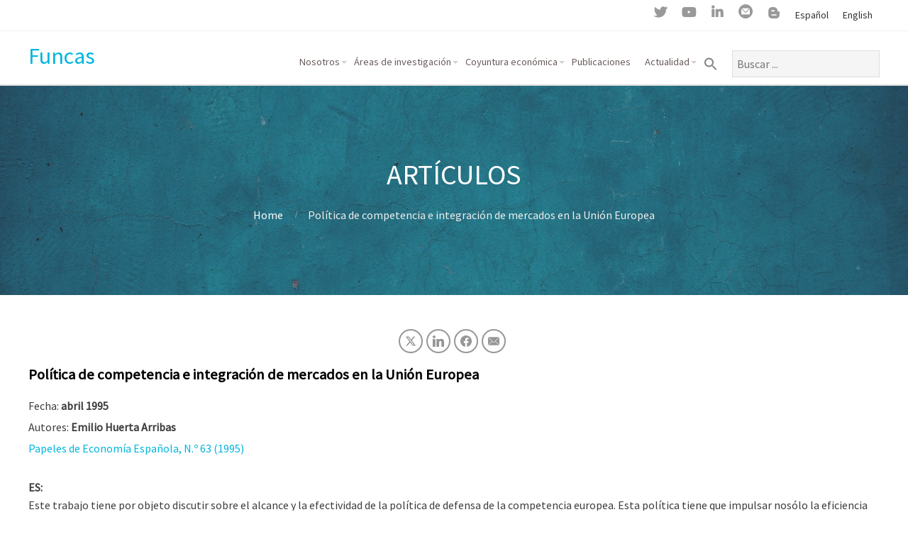

--- FILE ---
content_type: text/html; charset=UTF-8
request_url: https://www.funcas.es/articulos/politica-de-competencia-e-integracion-de-mercados-en-la-union-europea/
body_size: 218464
content:
<!DOCTYPE html>
<html lang="es-ES" prefix="og: http://ogp.me/ns#">
<head>
	<link rel="dns-prefetch" href="//cdn.hu-manity.co" />
		<!-- Cookie Compliance -->
		<script type="text/javascript">var huOptions = {"appID":"wwwfuncases-ce2207b","currentLanguage":"es","blocking":false,"globalCookie":false,"isAdmin":false,"privacyConsent":true,"forms":[]};</script>
		<script type="text/javascript" src="https://cdn.hu-manity.co/hu-banner.min.js"></script><meta name='robots' content='index, follow, max-image-preview:large, max-snippet:-1, max-video-preview:-1' />

	<!-- This site is optimized with the Yoast SEO plugin v26.7 - https://yoast.com/wordpress/plugins/seo/ -->
	<title>Política de competencia e integración de mercados en la Unión Europea  - Funcas</title>
	<meta name="description" content="La intensa actividad editorial de Funcas se materializa en la edición de distintos tipos de documentos en el ámbito de la economía, las finanzas y la sociología: revistas, libros, documentos de trabajo e informes y notas técnicas. Con el fin de preservar el medio ambiente y con el objeto de que nuestras investigaciones y sus trabajos tengan una mayor difusión e impacto, a partir del año 2000, Funcas decidió limitar la edición en papel estableciendo el acceso gratuito online a sus publicaciones (se exceptúan las coediciones y colaboraciones puntuales)." />
	<link rel="canonical" href="https://www.funcas.es/articulos/politica-de-competencia-e-integracion-de-mercados-en-la-union-europea/" />
	<meta property="og:locale" content="es_ES" />
	<meta property="og:type" content="article" />
	<meta property="og:title" content="Política de competencia e integración de mercados en la Unión Europea" />
	<meta property="og:description" content="ES: Este trabajo tiene por objeto discutir sobre el alcance y la efectividad de la política de defensa de la competencia europea. Esta política tiene que impulsar nosólo la eficiencia económica sino también debe garantizar el desarrollo y consolidación del mercado único." />
	<meta property="og:url" content="https://www.funcas.es/articulos/politica-de-competencia-e-integracion-de-mercados-en-la-union-europea/" />
	<meta property="og:site_name" content="Funcas" />
	<meta property="article:modified_time" content="2020-07-30T00:00:00+00:00" />
	<meta name="twitter:card" content="summary_large_image" />
	<meta name="twitter:title" content="Política de competencia e integración de mercados en la Unión Europea" />
	<meta name="twitter:description" content="ES: Este trabajo tiene por objeto discutir sobre el alcance y la efectividad de la política de defensa de la competencia europea. Esta política tiene que impulsar nosólo la eficiencia económica sino también debe garantizar el desarrollo y consolidación del mercado único." />
	<meta name="twitter:label1" content="Tiempo de lectura" />
	<meta name="twitter:data1" content="1 minuto" />
	<script type="application/ld+json" class="yoast-schema-graph">{"@context":"https://schema.org","@graph":[{"@type":"WebPage","@id":"https://www.funcas.es/articulos/politica-de-competencia-e-integracion-de-mercados-en-la-union-europea/","url":"https://www.funcas.es/articulos/politica-de-competencia-e-integracion-de-mercados-en-la-union-europea/","name":"Política de competencia e integración de mercados en la Unión Europea - Funcas","isPartOf":{"@id":"https://www.funcas.es/#website"},"datePublished":"1995-04-01T00:00:00+00:00","dateModified":"2020-07-30T00:00:00+00:00","description":"La intensa actividad editorial de Funcas se materializa en la edición de distintos tipos de documentos en el ámbito de la economía, las finanzas y la sociología: revistas, libros, documentos de trabajo e informes y notas técnicas. Con el fin de preservar el medio ambiente y con el objeto de que nuestras investigaciones y sus trabajos tengan una mayor difusión e impacto, a partir del año 2000, Funcas decidió limitar la edición en papel estableciendo el acceso gratuito online a sus publicaciones (se exceptúan las coediciones y colaboraciones puntuales).","breadcrumb":{"@id":"https://www.funcas.es/articulos/politica-de-competencia-e-integracion-de-mercados-en-la-union-europea/#breadcrumb"},"inLanguage":"es","potentialAction":[{"@type":"ReadAction","target":["https://www.funcas.es/articulos/politica-de-competencia-e-integracion-de-mercados-en-la-union-europea/"]}]},{"@type":"BreadcrumbList","@id":"https://www.funcas.es/articulos/politica-de-competencia-e-integracion-de-mercados-en-la-union-europea/#breadcrumb","itemListElement":[{"@type":"ListItem","position":1,"name":"Portada","item":"https://www.funcas.es/"},{"@type":"ListItem","position":2,"name":"Política de competencia e integración de mercados en la Unión Europea"}]},{"@type":"WebSite","@id":"https://www.funcas.es/#website","url":"https://www.funcas.es/","name":"Funcas","description":"","publisher":{"@id":"https://www.funcas.es/#organization"},"potentialAction":[{"@type":"SearchAction","target":{"@type":"EntryPoint","urlTemplate":"https://www.funcas.es/?s={search_term_string}"},"query-input":{"@type":"PropertyValueSpecification","valueRequired":true,"valueName":"search_term_string"}}],"inLanguage":"es"},{"@type":"Organization","@id":"https://www.funcas.es/#organization","name":"Funcas - Fundación de las Cajas de Ahorros","url":"https://www.funcas.es/","logo":{"@type":"ImageObject","inLanguage":"es","@id":"https://www.funcas.es/#/schema/logo/image/","url":"https://www.funcas.es/wp-content/uploads/2020/03/funcas-1.png","contentUrl":"https://www.funcas.es/wp-content/uploads/2020/03/funcas-1.png","width":225,"height":225,"caption":"Funcas - Fundación de las Cajas de Ahorros"},"image":{"@id":"https://www.funcas.es/#/schema/logo/image/"},"sameAs":["https://www.linkedin.com/company/funcas/","https://www.youtube.com/channel/UCxF6eYjLhx-vmeyPUB-GqIg"]}]}</script>
	<!-- / Yoast SEO plugin. -->


<link rel='dns-prefetch' href='//public.tableau.com' />
<link rel='dns-prefetch' href='//www.google.com' />
<link rel="alternate" type="application/rss+xml" title="Funcas &raquo; Feed" href="https://www.funcas.es/feed/" />
<link rel="alternate" type="application/rss+xml" title="Funcas &raquo; Feed de los comentarios" href="https://www.funcas.es/comments/feed/" />
<link rel="alternate" title="oEmbed (JSON)" type="application/json+oembed" href="https://www.funcas.es/wp-json/oembed/1.0/embed?url=https%3A%2F%2Fwww.funcas.es%2Farticulos%2Fpolitica-de-competencia-e-integracion-de-mercados-en-la-union-europea%2F&#038;lang=es" />
<link rel="alternate" title="oEmbed (XML)" type="text/xml+oembed" href="https://www.funcas.es/wp-json/oembed/1.0/embed?url=https%3A%2F%2Fwww.funcas.es%2Farticulos%2Fpolitica-de-competencia-e-integracion-de-mercados-en-la-union-europea%2F&#038;format=xml&#038;lang=es" />
<style id='wp-img-auto-sizes-contain-inline-css' type='text/css'>
img:is([sizes=auto i],[sizes^="auto," i]){contain-intrinsic-size:3000px 1500px}
/*# sourceURL=wp-img-auto-sizes-contain-inline-css */
</style>
<link rel='stylesheet' id='mec-select2-style-css' href='https://www.funcas.es/wp-content/plugins/modern-events-calendar-lite/assets/packages/select2/select2.min.css?ver=2823fbe1425a30fbe79841571d4510f4' type='text/css' media='all' />
<link rel='stylesheet' id='mec-font-icons-css' href='https://www.funcas.es/wp-content/plugins/modern-events-calendar-lite/assets/css/iconfonts.css?ver=2823fbe1425a30fbe79841571d4510f4' type='text/css' media='all' />
<link rel='stylesheet' id='mec-frontend-style-css' href='https://www.funcas.es/wp-content/plugins/modern-events-calendar-lite/assets/css/frontend.min.css?ver=5.7.5' type='text/css' media='all' />
<link rel='stylesheet' id='mec-tooltip-style-css' href='https://www.funcas.es/wp-content/plugins/modern-events-calendar-lite/assets/packages/tooltip/tooltip.css?ver=2823fbe1425a30fbe79841571d4510f4' type='text/css' media='all' />
<link rel='stylesheet' id='mec-tooltip-shadow-style-css' href='https://www.funcas.es/wp-content/plugins/modern-events-calendar-lite/assets/packages/tooltip/tooltipster-sideTip-shadow.min.css?ver=2823fbe1425a30fbe79841571d4510f4' type='text/css' media='all' />
<link rel='stylesheet' id='mec-featherlight-style-css' href='https://www.funcas.es/wp-content/plugins/modern-events-calendar-lite/assets/packages/featherlight/featherlight.css?ver=2823fbe1425a30fbe79841571d4510f4' type='text/css' media='all' />
<link rel='stylesheet' id='mec-dynamic-styles-css' href='https://www.funcas.es/wp-content/plugins/modern-events-calendar-lite/assets/css/dyncss.css?ver=2823fbe1425a30fbe79841571d4510f4' type='text/css' media='all' />
<style id='mec-dynamic-styles-inline-css' type='text/css'>
.mec-event-data-field-items, .mec-load-more-button, .mec-events-meta-group-tags a, .mec-events-button, .mec-single-event .mec-event-meta dt, .mec-wrap abbr, .mec-event-schedule-content dl dt, .mec-breadcrumbs a, .mec-breadcrumbs span .mec-event-content p, .mec-wrap p { font-family: 'Source Sans Pro',sans-serif; font-weight:300 !important;}.mec-timeline-month-divider,  .mec-wrap.colorskin-custom .mec-totalcal-box .mec-totalcal-view span:hover,.mec-wrap.colorskin-custom .mec-calendar.mec-event-calendar-classic .mec-selected-day,.mec-wrap.colorskin-custom .mec-color, .mec-wrap.colorskin-custom .mec-event-sharing-wrap .mec-event-sharing > li:hover a, .mec-wrap.colorskin-custom .mec-color-hover:hover, .mec-wrap.colorskin-custom .mec-color-before *:before ,.mec-wrap.colorskin-custom .mec-widget .mec-event-grid-classic.owl-carousel .owl-nav i,.mec-wrap.colorskin-custom .mec-event-list-classic a.magicmore:hover,.mec-wrap.colorskin-custom .mec-event-grid-simple:hover .mec-event-title,.mec-wrap.colorskin-custom .mec-single-event .mec-event-meta dd.mec-events-event-categories:before,.mec-wrap.colorskin-custom .mec-single-event-date:before,.mec-wrap.colorskin-custom .mec-single-event-time:before,.mec-wrap.colorskin-custom .mec-events-meta-group.mec-events-meta-group-venue:before,.mec-wrap.colorskin-custom .mec-calendar .mec-calendar-side .mec-previous-month i,.mec-wrap.colorskin-custom .mec-calendar .mec-calendar-side .mec-next-month,.mec-wrap.colorskin-custom .mec-calendar .mec-calendar-side .mec-previous-month:hover,.mec-wrap.colorskin-custom .mec-calendar .mec-calendar-side .mec-next-month:hover,.mec-wrap.colorskin-custom .mec-calendar.mec-event-calendar-classic dt.mec-selected-day:hover,.mec-wrap.colorskin-custom .mec-infowindow-wp h5 a:hover, .colorskin-custom .mec-events-meta-group-countdown .mec-end-counts h3,.mec-calendar .mec-calendar-side .mec-next-month i,.mec-wrap .mec-totalcal-box i,.mec-calendar .mec-event-article .mec-event-title a:hover,.mec-attendees-list-details .mec-attendee-profile-link a:hover,.mec-wrap.colorskin-custom .mec-next-event-details li i, .mec-next-event-details i:before, .mec-marker-infowindow-wp .mec-marker-infowindow-count, .mec-next-event-details a,.mec-wrap.colorskin-custom .mec-events-masonry-cats a.mec-masonry-cat-selected,.lity .mec-color,.lity .mec-color-before :before,.lity .mec-color-hover:hover,.lity .mec-wrap .mec-color,.lity .mec-wrap .mec-color-before :before,.lity .mec-wrap .mec-color-hover:hover,.leaflet-popup-content .mec-color,.leaflet-popup-content .mec-color-before :before,.leaflet-popup-content .mec-color-hover:hover,.leaflet-popup-content .mec-wrap .mec-color,.leaflet-popup-content .mec-wrap .mec-color-before :before,.leaflet-popup-content .mec-wrap .mec-color-hover:hover, .mec-calendar.mec-calendar-daily .mec-calendar-d-table .mec-daily-view-day.mec-daily-view-day-active.mec-color, .mec-map-boxshow div .mec-map-view-event-detail.mec-event-detail i,.mec-map-boxshow div .mec-map-view-event-detail.mec-event-detail:hover,.mec-map-boxshow .mec-color,.mec-map-boxshow .mec-color-before :before,.mec-map-boxshow .mec-color-hover:hover,.mec-map-boxshow .mec-wrap .mec-color,.mec-map-boxshow .mec-wrap .mec-color-before :before,.mec-map-boxshow .mec-wrap .mec-color-hover:hover{color: #00b5dd}.mec-wrap .mec-map-lightbox-wp.mec-event-list-classic .mec-event-date,.mec-wrap.colorskin-custom .mec-event-sharing .mec-event-share:hover .event-sharing-icon,.mec-wrap.colorskin-custom .mec-event-grid-clean .mec-event-date,.mec-wrap.colorskin-custom .mec-event-list-modern .mec-event-sharing > li:hover a i,.mec-wrap.colorskin-custom .mec-event-list-modern .mec-event-sharing .mec-event-share:hover .mec-event-sharing-icon,.mec-wrap.colorskin-custom .mec-event-list-modern .mec-event-sharing li:hover a i,.mec-wrap.colorskin-custom .mec-calendar:not(.mec-event-calendar-classic) .mec-selected-day,.mec-wrap.colorskin-custom .mec-calendar .mec-selected-day:hover,.mec-wrap.colorskin-custom .mec-calendar .mec-calendar-row  dt.mec-has-event:hover,.mec-wrap.colorskin-custom .mec-calendar .mec-has-event:after, .mec-wrap.colorskin-custom .mec-bg-color, .mec-wrap.colorskin-custom .mec-bg-color-hover:hover, .colorskin-custom .mec-event-sharing-wrap:hover > li, .mec-wrap.colorskin-custom .mec-totalcal-box .mec-totalcal-view span.mec-totalcalview-selected,.mec-wrap .flip-clock-wrapper ul li a div div.inn,.mec-wrap .mec-totalcal-box .mec-totalcal-view span.mec-totalcalview-selected,.event-carousel-type1-head .mec-event-date-carousel,.mec-event-countdown-style3 .mec-event-date,#wrap .mec-wrap article.mec-event-countdown-style1,.mec-event-countdown-style1 .mec-event-countdown-part3 a.mec-event-button,.mec-wrap .mec-event-countdown-style2,.mec-map-get-direction-btn-cnt input[type="submit"],.mec-booking button,span.mec-marker-wrap,.mec-wrap.colorskin-custom .mec-timeline-events-container .mec-timeline-event-date:before{background-color: #00b5dd;}.mec-timeline-month-divider, .mec-wrap.colorskin-custom .mec-single-event .mec-speakers-details ul li .mec-speaker-avatar a:hover img,.mec-wrap.colorskin-custom .mec-event-list-modern .mec-event-sharing > li:hover a i,.mec-wrap.colorskin-custom .mec-event-list-modern .mec-event-sharing .mec-event-share:hover .mec-event-sharing-icon,.mec-wrap.colorskin-custom .mec-event-list-standard .mec-month-divider span:before,.mec-wrap.colorskin-custom .mec-single-event .mec-social-single:before,.mec-wrap.colorskin-custom .mec-single-event .mec-frontbox-title:before,.mec-wrap.colorskin-custom .mec-calendar .mec-calendar-events-side .mec-table-side-day, .mec-wrap.colorskin-custom .mec-border-color, .mec-wrap.colorskin-custom .mec-border-color-hover:hover, .colorskin-custom .mec-single-event .mec-frontbox-title:before, .colorskin-custom .mec-single-event .mec-events-meta-group-booking form > h4:before, .mec-wrap.colorskin-custom .mec-totalcal-box .mec-totalcal-view span.mec-totalcalview-selected,.mec-wrap .mec-totalcal-box .mec-totalcal-view span.mec-totalcalview-selected,.event-carousel-type1-head .mec-event-date-carousel:after,.mec-wrap.colorskin-custom .mec-events-masonry-cats a.mec-masonry-cat-selected, .mec-marker-infowindow-wp .mec-marker-infowindow-count, .mec-wrap.colorskin-custom .mec-events-masonry-cats a:hover{border-color: #00b5dd;}.mec-wrap.colorskin-custom .mec-event-countdown-style3 .mec-event-date:after,.mec-wrap.colorskin-custom .mec-month-divider span:before{border-bottom-color:#00b5dd;}.mec-wrap.colorskin-custom  article.mec-event-countdown-style1 .mec-event-countdown-part2:after{border-color: transparent transparent transparent #00b5dd;}.mec-wrap.colorskin-custom .mec-box-shadow-color { box-shadow: 0 4px 22px -7px #00b5dd;}.mec-events-timeline-wrap:before, .mec-wrap.colorskin-custom .mec-timeline-event-local-time, .mec-wrap.colorskin-custom .mec-timeline-event-time ,.mec-wrap.colorskin-custom .mec-timeline-event-location { background: rgba(0,181,221,.11);}.mec-wrap.colorskin-custom .mec-timeline-events-container .mec-timeline-event-date:after { background: rgba(0,181,221,.3);}
/*# sourceURL=mec-dynamic-styles-inline-css */
</style>
<link rel='stylesheet' id='mec-lity-style-css' href='https://www.funcas.es/wp-content/plugins/modern-events-calendar-lite/assets/packages/lity/lity.min.css?ver=2823fbe1425a30fbe79841571d4510f4' type='text/css' media='all' />
<link rel='stylesheet' id='dashicons-css' href='https://www.funcas.es/wp-includes/css/dashicons.min.css?ver=2823fbe1425a30fbe79841571d4510f4' type='text/css' media='all' />
<link rel='stylesheet' id='post-views-counter-frontend-css' href='https://www.funcas.es/wp-content/plugins/post-views-counter/css/frontend.css?ver=1.7.0' type='text/css' media='all' />
<style id='wp-emoji-styles-inline-css' type='text/css'>

	img.wp-smiley, img.emoji {
		display: inline !important;
		border: none !important;
		box-shadow: none !important;
		height: 1em !important;
		width: 1em !important;
		margin: 0 0.07em !important;
		vertical-align: -0.1em !important;
		background: none !important;
		padding: 0 !important;
	}
/*# sourceURL=wp-emoji-styles-inline-css */
</style>
<link rel='stylesheet' id='wp-block-library-css' href='https://www.funcas.es/wp-includes/css/dist/block-library/style.min.css?ver=2823fbe1425a30fbe79841571d4510f4' type='text/css' media='all' />
<style id='wp-block-file-inline-css' type='text/css'>
.wp-block-file{box-sizing:border-box}.wp-block-file:not(.wp-element-button){font-size:.8em}.wp-block-file.aligncenter{text-align:center}.wp-block-file.alignright{text-align:right}.wp-block-file *+.wp-block-file__button{margin-left:.75em}:where(.wp-block-file){margin-bottom:1.5em}.wp-block-file__embed{margin-bottom:1em}:where(.wp-block-file__button){border-radius:2em;display:inline-block;padding:.5em 1em}:where(.wp-block-file__button):where(a):active,:where(.wp-block-file__button):where(a):focus,:where(.wp-block-file__button):where(a):hover,:where(.wp-block-file__button):where(a):visited{box-shadow:none;color:#fff;opacity:.85;text-decoration:none}
/*# sourceURL=https://www.funcas.es/wp-includes/blocks/file/style.min.css */
</style>
<style id='wp-block-heading-inline-css' type='text/css'>
h1:where(.wp-block-heading).has-background,h2:where(.wp-block-heading).has-background,h3:where(.wp-block-heading).has-background,h4:where(.wp-block-heading).has-background,h5:where(.wp-block-heading).has-background,h6:where(.wp-block-heading).has-background{padding:1.25em 2.375em}h1.has-text-align-left[style*=writing-mode]:where([style*=vertical-lr]),h1.has-text-align-right[style*=writing-mode]:where([style*=vertical-rl]),h2.has-text-align-left[style*=writing-mode]:where([style*=vertical-lr]),h2.has-text-align-right[style*=writing-mode]:where([style*=vertical-rl]),h3.has-text-align-left[style*=writing-mode]:where([style*=vertical-lr]),h3.has-text-align-right[style*=writing-mode]:where([style*=vertical-rl]),h4.has-text-align-left[style*=writing-mode]:where([style*=vertical-lr]),h4.has-text-align-right[style*=writing-mode]:where([style*=vertical-rl]),h5.has-text-align-left[style*=writing-mode]:where([style*=vertical-lr]),h5.has-text-align-right[style*=writing-mode]:where([style*=vertical-rl]),h6.has-text-align-left[style*=writing-mode]:where([style*=vertical-lr]),h6.has-text-align-right[style*=writing-mode]:where([style*=vertical-rl]){rotate:180deg}
/*# sourceURL=https://www.funcas.es/wp-includes/blocks/heading/style.min.css */
</style>
<style id='wp-block-paragraph-inline-css' type='text/css'>
.is-small-text{font-size:.875em}.is-regular-text{font-size:1em}.is-large-text{font-size:2.25em}.is-larger-text{font-size:3em}.has-drop-cap:not(:focus):first-letter{float:left;font-size:8.4em;font-style:normal;font-weight:100;line-height:.68;margin:.05em .1em 0 0;text-transform:uppercase}body.rtl .has-drop-cap:not(:focus):first-letter{float:none;margin-left:.1em}p.has-drop-cap.has-background{overflow:hidden}:root :where(p.has-background){padding:1.25em 2.375em}:where(p.has-text-color:not(.has-link-color)) a{color:inherit}p.has-text-align-left[style*="writing-mode:vertical-lr"],p.has-text-align-right[style*="writing-mode:vertical-rl"]{rotate:180deg}
/*# sourceURL=https://www.funcas.es/wp-includes/blocks/paragraph/style.min.css */
</style>
<style id='global-styles-inline-css' type='text/css'>
:root{--wp--preset--aspect-ratio--square: 1;--wp--preset--aspect-ratio--4-3: 4/3;--wp--preset--aspect-ratio--3-4: 3/4;--wp--preset--aspect-ratio--3-2: 3/2;--wp--preset--aspect-ratio--2-3: 2/3;--wp--preset--aspect-ratio--16-9: 16/9;--wp--preset--aspect-ratio--9-16: 9/16;--wp--preset--color--black: #000000;--wp--preset--color--cyan-bluish-gray: #abb8c3;--wp--preset--color--white: #ffffff;--wp--preset--color--pale-pink: #f78da7;--wp--preset--color--vivid-red: #cf2e2e;--wp--preset--color--luminous-vivid-orange: #ff6900;--wp--preset--color--luminous-vivid-amber: #fcb900;--wp--preset--color--light-green-cyan: #7bdcb5;--wp--preset--color--vivid-green-cyan: #00d084;--wp--preset--color--pale-cyan-blue: #8ed1fc;--wp--preset--color--vivid-cyan-blue: #0693e3;--wp--preset--color--vivid-purple: #9b51e0;--wp--preset--gradient--vivid-cyan-blue-to-vivid-purple: linear-gradient(135deg,rgb(6,147,227) 0%,rgb(155,81,224) 100%);--wp--preset--gradient--light-green-cyan-to-vivid-green-cyan: linear-gradient(135deg,rgb(122,220,180) 0%,rgb(0,208,130) 100%);--wp--preset--gradient--luminous-vivid-amber-to-luminous-vivid-orange: linear-gradient(135deg,rgb(252,185,0) 0%,rgb(255,105,0) 100%);--wp--preset--gradient--luminous-vivid-orange-to-vivid-red: linear-gradient(135deg,rgb(255,105,0) 0%,rgb(207,46,46) 100%);--wp--preset--gradient--very-light-gray-to-cyan-bluish-gray: linear-gradient(135deg,rgb(238,238,238) 0%,rgb(169,184,195) 100%);--wp--preset--gradient--cool-to-warm-spectrum: linear-gradient(135deg,rgb(74,234,220) 0%,rgb(151,120,209) 20%,rgb(207,42,186) 40%,rgb(238,44,130) 60%,rgb(251,105,98) 80%,rgb(254,248,76) 100%);--wp--preset--gradient--blush-light-purple: linear-gradient(135deg,rgb(255,206,236) 0%,rgb(152,150,240) 100%);--wp--preset--gradient--blush-bordeaux: linear-gradient(135deg,rgb(254,205,165) 0%,rgb(254,45,45) 50%,rgb(107,0,62) 100%);--wp--preset--gradient--luminous-dusk: linear-gradient(135deg,rgb(255,203,112) 0%,rgb(199,81,192) 50%,rgb(65,88,208) 100%);--wp--preset--gradient--pale-ocean: linear-gradient(135deg,rgb(255,245,203) 0%,rgb(182,227,212) 50%,rgb(51,167,181) 100%);--wp--preset--gradient--electric-grass: linear-gradient(135deg,rgb(202,248,128) 0%,rgb(113,206,126) 100%);--wp--preset--gradient--midnight: linear-gradient(135deg,rgb(2,3,129) 0%,rgb(40,116,252) 100%);--wp--preset--font-size--small: 13px;--wp--preset--font-size--medium: 20px;--wp--preset--font-size--large: 36px;--wp--preset--font-size--x-large: 42px;--wp--preset--spacing--20: 0.44rem;--wp--preset--spacing--30: 0.67rem;--wp--preset--spacing--40: 1rem;--wp--preset--spacing--50: 1.5rem;--wp--preset--spacing--60: 2.25rem;--wp--preset--spacing--70: 3.38rem;--wp--preset--spacing--80: 5.06rem;--wp--preset--shadow--natural: 6px 6px 9px rgba(0, 0, 0, 0.2);--wp--preset--shadow--deep: 12px 12px 50px rgba(0, 0, 0, 0.4);--wp--preset--shadow--sharp: 6px 6px 0px rgba(0, 0, 0, 0.2);--wp--preset--shadow--outlined: 6px 6px 0px -3px rgb(255, 255, 255), 6px 6px rgb(0, 0, 0);--wp--preset--shadow--crisp: 6px 6px 0px rgb(0, 0, 0);}:where(.is-layout-flex){gap: 0.5em;}:where(.is-layout-grid){gap: 0.5em;}body .is-layout-flex{display: flex;}.is-layout-flex{flex-wrap: wrap;align-items: center;}.is-layout-flex > :is(*, div){margin: 0;}body .is-layout-grid{display: grid;}.is-layout-grid > :is(*, div){margin: 0;}:where(.wp-block-columns.is-layout-flex){gap: 2em;}:where(.wp-block-columns.is-layout-grid){gap: 2em;}:where(.wp-block-post-template.is-layout-flex){gap: 1.25em;}:where(.wp-block-post-template.is-layout-grid){gap: 1.25em;}.has-black-color{color: var(--wp--preset--color--black) !important;}.has-cyan-bluish-gray-color{color: var(--wp--preset--color--cyan-bluish-gray) !important;}.has-white-color{color: var(--wp--preset--color--white) !important;}.has-pale-pink-color{color: var(--wp--preset--color--pale-pink) !important;}.has-vivid-red-color{color: var(--wp--preset--color--vivid-red) !important;}.has-luminous-vivid-orange-color{color: var(--wp--preset--color--luminous-vivid-orange) !important;}.has-luminous-vivid-amber-color{color: var(--wp--preset--color--luminous-vivid-amber) !important;}.has-light-green-cyan-color{color: var(--wp--preset--color--light-green-cyan) !important;}.has-vivid-green-cyan-color{color: var(--wp--preset--color--vivid-green-cyan) !important;}.has-pale-cyan-blue-color{color: var(--wp--preset--color--pale-cyan-blue) !important;}.has-vivid-cyan-blue-color{color: var(--wp--preset--color--vivid-cyan-blue) !important;}.has-vivid-purple-color{color: var(--wp--preset--color--vivid-purple) !important;}.has-black-background-color{background-color: var(--wp--preset--color--black) !important;}.has-cyan-bluish-gray-background-color{background-color: var(--wp--preset--color--cyan-bluish-gray) !important;}.has-white-background-color{background-color: var(--wp--preset--color--white) !important;}.has-pale-pink-background-color{background-color: var(--wp--preset--color--pale-pink) !important;}.has-vivid-red-background-color{background-color: var(--wp--preset--color--vivid-red) !important;}.has-luminous-vivid-orange-background-color{background-color: var(--wp--preset--color--luminous-vivid-orange) !important;}.has-luminous-vivid-amber-background-color{background-color: var(--wp--preset--color--luminous-vivid-amber) !important;}.has-light-green-cyan-background-color{background-color: var(--wp--preset--color--light-green-cyan) !important;}.has-vivid-green-cyan-background-color{background-color: var(--wp--preset--color--vivid-green-cyan) !important;}.has-pale-cyan-blue-background-color{background-color: var(--wp--preset--color--pale-cyan-blue) !important;}.has-vivid-cyan-blue-background-color{background-color: var(--wp--preset--color--vivid-cyan-blue) !important;}.has-vivid-purple-background-color{background-color: var(--wp--preset--color--vivid-purple) !important;}.has-black-border-color{border-color: var(--wp--preset--color--black) !important;}.has-cyan-bluish-gray-border-color{border-color: var(--wp--preset--color--cyan-bluish-gray) !important;}.has-white-border-color{border-color: var(--wp--preset--color--white) !important;}.has-pale-pink-border-color{border-color: var(--wp--preset--color--pale-pink) !important;}.has-vivid-red-border-color{border-color: var(--wp--preset--color--vivid-red) !important;}.has-luminous-vivid-orange-border-color{border-color: var(--wp--preset--color--luminous-vivid-orange) !important;}.has-luminous-vivid-amber-border-color{border-color: var(--wp--preset--color--luminous-vivid-amber) !important;}.has-light-green-cyan-border-color{border-color: var(--wp--preset--color--light-green-cyan) !important;}.has-vivid-green-cyan-border-color{border-color: var(--wp--preset--color--vivid-green-cyan) !important;}.has-pale-cyan-blue-border-color{border-color: var(--wp--preset--color--pale-cyan-blue) !important;}.has-vivid-cyan-blue-border-color{border-color: var(--wp--preset--color--vivid-cyan-blue) !important;}.has-vivid-purple-border-color{border-color: var(--wp--preset--color--vivid-purple) !important;}.has-vivid-cyan-blue-to-vivid-purple-gradient-background{background: var(--wp--preset--gradient--vivid-cyan-blue-to-vivid-purple) !important;}.has-light-green-cyan-to-vivid-green-cyan-gradient-background{background: var(--wp--preset--gradient--light-green-cyan-to-vivid-green-cyan) !important;}.has-luminous-vivid-amber-to-luminous-vivid-orange-gradient-background{background: var(--wp--preset--gradient--luminous-vivid-amber-to-luminous-vivid-orange) !important;}.has-luminous-vivid-orange-to-vivid-red-gradient-background{background: var(--wp--preset--gradient--luminous-vivid-orange-to-vivid-red) !important;}.has-very-light-gray-to-cyan-bluish-gray-gradient-background{background: var(--wp--preset--gradient--very-light-gray-to-cyan-bluish-gray) !important;}.has-cool-to-warm-spectrum-gradient-background{background: var(--wp--preset--gradient--cool-to-warm-spectrum) !important;}.has-blush-light-purple-gradient-background{background: var(--wp--preset--gradient--blush-light-purple) !important;}.has-blush-bordeaux-gradient-background{background: var(--wp--preset--gradient--blush-bordeaux) !important;}.has-luminous-dusk-gradient-background{background: var(--wp--preset--gradient--luminous-dusk) !important;}.has-pale-ocean-gradient-background{background: var(--wp--preset--gradient--pale-ocean) !important;}.has-electric-grass-gradient-background{background: var(--wp--preset--gradient--electric-grass) !important;}.has-midnight-gradient-background{background: var(--wp--preset--gradient--midnight) !important;}.has-small-font-size{font-size: var(--wp--preset--font-size--small) !important;}.has-medium-font-size{font-size: var(--wp--preset--font-size--medium) !important;}.has-large-font-size{font-size: var(--wp--preset--font-size--large) !important;}.has-x-large-font-size{font-size: var(--wp--preset--font-size--x-large) !important;}
/*# sourceURL=global-styles-inline-css */
</style>

<style id='classic-theme-styles-inline-css' type='text/css'>
/*! This file is auto-generated */
.wp-block-button__link{color:#fff;background-color:#32373c;border-radius:9999px;box-shadow:none;text-decoration:none;padding:calc(.667em + 2px) calc(1.333em + 2px);font-size:1.125em}.wp-block-file__button{background:#32373c;color:#fff;text-decoration:none}
/*# sourceURL=/wp-includes/css/classic-themes.min.css */
</style>
<link rel='stylesheet' id='editorskit-frontend-css' href='https://www.funcas.es/wp-content/plugins/block-options/build/style.build.css?ver=new' type='text/css' media='all' />
<link rel='stylesheet' id='fontawesome-css' href='https://www.funcas.es/wp-content/plugins/cpo-companion/assets/css/fontawesome.css?ver=2823fbe1425a30fbe79841571d4510f4' type='text/css' media='all' />
<link rel='stylesheet' id='cpo-companion-style-css' href='https://www.funcas.es/wp-content/plugins/cpo-companion/assets/css/style.css?ver=2823fbe1425a30fbe79841571d4510f4' type='text/css' media='all' />
<link rel='stylesheet' id='powertip-css' href='https://www.funcas.es/wp-content/plugins/devvn-image-hotspot/frontend/css/jquery.powertip.min.css?ver=1.2.0' type='text/css' media='all' />
<link rel='stylesheet' id='maps-points-css' href='https://www.funcas.es/wp-content/plugins/devvn-image-hotspot/frontend/css/maps_points.css?ver=1.3.0' type='text/css' media='all' />
<link rel='stylesheet' id='lana-downloads-manager-css' href='https://www.funcas.es/wp-content/plugins/lana-downloads-manager//assets/css/lana-downloads-manager.css?ver=1.12.0' type='text/css' media='all' />
<link rel='stylesheet' id='ub-extension-style-css-css' href='https://www.funcas.es/wp-content/plugins/ultimate-blocks/src/extensions/style.css?ver=2823fbe1425a30fbe79841571d4510f4' type='text/css' media='all' />
<link rel='stylesheet' id='megamenu-css' href='https://www.funcas.es/wp-content/uploads/maxmegamenu/style_es_es.css?ver=c30008' type='text/css' media='all' />
<link rel='stylesheet' id='search-filter-plugin-styles-css' href='https://www.funcas.es/wp-content/plugins/search-filter-pro/public/assets/css/search-filter.min.css?ver=2.5.1' type='text/css' media='all' />
<link rel='stylesheet' id='cpotheme-base-css' href='https://www.funcas.es/wp-content/themes/allegiant_pro/core/css/base.css?ver=1.4.91' type='text/css' media='all' />
<link rel='stylesheet' id='cpotheme-main-css' href='https://www.funcas.es/wp-content/themes/allegiant_pro/style.css?ver=1.4.91' type='text/css' media='all' />
<link rel='stylesheet' id='cpotheme-fontawesome-css' href='https://www.funcas.es/wp-content/themes/allegiant_pro/core/css/icon-fontawesome.css?ver=1.4.91' type='text/css' media='all' />
<link rel='stylesheet' id='subscribe-forms-css-css' href='https://www.funcas.es/wp-content/plugins/easy-social-share-buttons3/assets/modules/subscribe-forms.min.css?ver=10.8' type='text/css' media='all' />
<link rel='stylesheet' id='easy-social-share-buttons-css' href='https://www.funcas.es/wp-content/plugins/easy-social-share-buttons3/assets/css/easy-social-share-buttons.min.css?ver=10.8' type='text/css' media='all' />
<link rel='stylesheet' id='wp-pagenavi-css' href='https://www.funcas.es/wp-content/plugins/wp-pagenavi/pagenavi-css.css?ver=2.70' type='text/css' media='all' />
<link rel='stylesheet' id='tablepress-default-css' href='https://www.funcas.es/wp-content/plugins/tablepress/css/build/default.css?ver=3.2.6' type='text/css' media='all' />
<style id='tablepress-default-inline-css' type='text/css'>
.tablepress thead tr th{border-bottom:1px solid #ddd;vertical-align:bottom}.tablepress thead tr td{text-align:right}
/*# sourceURL=tablepress-default-inline-css */
</style>
<link rel='stylesheet' id='bellows-css' href='https://www.funcas.es/wp-content/plugins/bellows-accordion-menu/assets/css/bellows.min.css?ver=1.4.4' type='text/css' media='all' />
<link rel='stylesheet' id='bellows-font-awesome-css' href='https://www.funcas.es/wp-content/plugins/bellows-accordion-menu/assets/css/fontawesome/css/font-awesome.min.css?ver=1.4.4' type='text/css' media='all' />
<link rel='stylesheet' id='hm_custom_css-css' href='https://www.funcas.es/wp-content/uploads/hm_custom_css_js/custom.css?ver=1594311984' type='text/css' media='all' />
<script type="text/javascript" src="https://www.funcas.es/wp-includes/js/jquery/jquery.min.js?ver=3.7.1" id="jquery-core-js"></script>
<script type="text/javascript" src="https://www.funcas.es/wp-includes/js/jquery/jquery-migrate.min.js?ver=3.4.1" id="jquery-migrate-js"></script>
<script type="text/javascript" src="https://www.funcas.es/wp-content/plugins/modern-events-calendar-lite/assets/js/jquery.typewatch.js?ver=2823fbe1425a30fbe79841571d4510f4" id="mec-typekit-script-js"></script>
<script type="text/javascript" src="https://www.funcas.es/wp-content/plugins/modern-events-calendar-lite/assets/packages/featherlight/featherlight.js?ver=2823fbe1425a30fbe79841571d4510f4" id="mec-featherlight-script-js"></script>
<script type="text/javascript" src="https://www.funcas.es/wp-content/plugins/modern-events-calendar-lite/assets/packages/select2/select2.full.min.js?ver=2823fbe1425a30fbe79841571d4510f4" id="mec-select2-script-js"></script>
<script type="text/javascript" id="mec-frontend-script-js-extra">
/* <![CDATA[ */
var mecdata = {"day":"d\u00eda","days":"d\u00edas","hour":"hora","hours":"horas","minute":"minuto","minutes":"minutos","second":"segundo","seconds":"segundos","elementor_edit_mode":"no","recapcha_key":"","ajax_url":"https://www.funcas.es/wp-admin/admin-ajax.php","fes_nonce":"c022cd091f","current_year":"2026","datepicker_format":"dd-mm-yy&d-m-Y"};
//# sourceURL=mec-frontend-script-js-extra
/* ]]> */
</script>
<script type="text/javascript" src="https://www.funcas.es/wp-content/plugins/modern-events-calendar-lite/assets/js/frontend.js?ver=5.7.5" id="mec-frontend-script-js"></script>
<script type="text/javascript" src="https://www.funcas.es/wp-content/plugins/modern-events-calendar-lite/assets/packages/tooltip/tooltip.js?ver=2823fbe1425a30fbe79841571d4510f4" id="mec-tooltip-script-js"></script>
<script type="text/javascript" src="https://www.funcas.es/wp-content/plugins/modern-events-calendar-lite/assets/js/events.js?ver=5.7.5" id="mec-events-script-js"></script>
<script type="text/javascript" src="https://www.funcas.es/wp-content/plugins/modern-events-calendar-lite/assets/packages/lity/lity.min.js?ver=2823fbe1425a30fbe79841571d4510f4" id="mec-lity-script-js"></script>
<script type="text/javascript" src="https://www.funcas.es/wp-content/plugins/modern-events-calendar-lite/assets/packages/colorbrightness/colorbrightness.min.js?ver=2823fbe1425a30fbe79841571d4510f4" id="mec-colorbrightness-script-js"></script>
<script type="text/javascript" src="https://www.funcas.es/wp-content/plugins/modern-events-calendar-lite/assets/packages/owl-carousel/owl.carousel.min.js?ver=2823fbe1425a30fbe79841571d4510f4" id="mec-owl-carousel-script-js"></script>
<script type="text/javascript" src="https://public.tableau.com/javascripts/api/tableau-2.min.js?ver=2823fbe1425a30fbe79841571d4510f4" id="tableau-js-js"></script>
<script type="text/javascript" src="https://www.funcas.es/wp-content/plugins/wptab-tableau-public-viz-block/js/wptab-tableau-public-viz-render.js?ver=1" id="tableau-init-viz-js-js"></script>
<script type="text/javascript" id="search-filter-plugin-build-js-extra">
/* <![CDATA[ */
var SF_LDATA = {"ajax_url":"https://www.funcas.es/wp-admin/admin-ajax.php","home_url":"https://www.funcas.es/"};
//# sourceURL=search-filter-plugin-build-js-extra
/* ]]> */
</script>
<script type="text/javascript" src="https://www.funcas.es/wp-content/plugins/search-filter-pro/public/assets/js/search-filter-build.min.js?ver=2.5.1" id="search-filter-plugin-build-js"></script>
<script type="text/javascript" src="https://www.funcas.es/wp-content/plugins/search-filter-pro/public/assets/js/chosen.jquery.min.js?ver=2.5.1" id="search-filter-plugin-chosen-js"></script>
<script type="text/javascript" src="https://www.funcas.es/wp-content/themes/allegiant_pro/core/scripts/html5-min.js?ver=1.4.91" id="cpotheme_html5-js"></script>
<script type="text/javascript" src="https://www.funcas.es/wp-content/uploads/hm_custom_css_js/custom.js?ver=1662061612" id="hm_custom_js-js"></script>
<script id="essb-inline-js"></script><link rel="https://api.w.org/" href="https://www.funcas.es/wp-json/" /><link rel="alternate" title="JSON" type="application/json" href="https://www.funcas.es/wp-json/wp/v2/articulos/158660" /><link rel="EditURI" type="application/rsd+xml" title="RSD" href="https://www.funcas.es/xmlrpc.php?rsd" />
<link rel='shortlink' href='https://www.funcas.es/?p=158660' />
<style id="bellows-custom-generated-css">
/* Status: Loaded from Transient */

</style><script type="text/javascript" src="//www.funcas.es/?wordfence_syncAttackData=1768663509.0256" async></script><link type="image/x-icon" href="https://www.funcas.es/wp-content/uploads/2020/08/funcas-32x32-1.png" rel="icon" /><meta name="viewport" content="width=device-width, initial-scale=1.0, maximum-scale=1.0, user-scalable=0"/>
<link rel="pingback" href="https://www.funcas.es/xmlrpc.php"/>
<meta charset="UTF-8"/>
	<style type="text/css">
		body {
						font-size:1em;
			
						font-family:'Source Sans Pro';
			font-weight:400;
			
						color:#3d3d3d;
					}


				.button, .button:link, .button:visited,
		input[type=submit],
		.tp-caption {
			font-family:'Source Sans Pro';
			font-weight:400;
		}
		

				h1, h2, h3, h4, h5, h6, .heading, .dark .heading, .header .title
				{
					font-family:'Source Sans Pro';
			font-weight:400;
						color:#556677;		}


		.widget-title {
			color:#556677;		}


		.menu-main li a {
						font-family:'Source Sans Pro';
			font-weight:400;
						color:#6b5c5c;		}

		.menu-mobile li a {
						font-family:'Source Sans Pro';
			font-weight:400;
									color:#3d3d3d;
					}


				a:link, a:visited { color:#00b5dd; }
		a:hover, a:focus { color:#00b5dd; }
		

				.primary-color { color:#00b5dd; }
		.primary-color-bg { background-color:#00b5dd; }
		.primary-color-border { border-color:#00b5dd; }
		.menu-item.menu-highlight > a { background-color:#00b5dd; }
		.tp-caption.primary_color_background { background:#00b5dd; }
		.tp-caption.primary_color_text{ color:#00b5dd; }
		.widget_nav_menu a .menu-icon { color:#00b5dd; }
		.menu-main li:hover > a, .menu-main li a:hover, .menu-main li:focus-within > a, .menu-main li a:focus,
        .menu-mobile li:hover > a, .menu-mobile li a:hover, .menu-mobile li:focus-within > a, .menu-mobile li a:focus{ color:#00b5dd; }
        .menu-mobile-open:focus::before, .menu-mobile-open:focus::after {
            border-color:#00b5dd;
        }
		.slider .slider-prev:focus:before, .slider .slider-prev:focus:after, .slider .slider-next:focus:before, .slider .slider-next:focus:after { background: #00b5dd; }
		.button, .button:link, .button:visited, input[type=submit] { background-color:#00b5dd; }
		.button:hover, .button:focus, input[type=submit]:hover, input[type=submit]:focus { background-color:#00b5dd; }
		::selection  { color:#fff; background-color:#00b5dd; }
		::-moz-selection { color:#fff; background-color:#00b5dd; }
		
				.secondary-color { color:#2a3349; }
		.secondary-color-bg { background-color:#2a3349; }
		.secondary-color-border { border-color:#2a3349; }
		.tp-caption.secondary_color_background { background:#2a3349; }
		.tp-caption.secondary_color_text{ color:#2a3349; }
		

				.slider-slides { height:500px; }
			</style>
	<style type="text/css">
				html body .button,
		html body .button:link,
		html body .button:visited,
		html body input[type=submit] { background: none; border-color: #00b5dd; color: #00b5dd; }

		html body .button:hover,
		html body .button:focus,
		html body input[type=submit]:hover,
		html body input[type=submit]:focus { color: #fff; background: #00b5dd; }

		.menu-main .current_page_ancestor > a,
		.menu-main .current-menu-item > a { color: #00b5dd; }

		.menu-portfolio .current-cat a,
		.pagination .current { background-color: #00b5dd; }

		.features a.feature-image { color: #00b5dd; }

			</style>
	<link rel="icon" href="https://www.funcas.es/wp-content/uploads/2020/08/cropped-funcas-512x512-1-32x32.png" sizes="32x32" />
<link rel="icon" href="https://www.funcas.es/wp-content/uploads/2020/08/cropped-funcas-512x512-1-192x192.png" sizes="192x192" />
<link rel="apple-touch-icon" href="https://www.funcas.es/wp-content/uploads/2020/08/cropped-funcas-512x512-1-180x180.png" />
<meta name="msapplication-TileImage" content="https://www.funcas.es/wp-content/uploads/2020/08/cropped-funcas-512x512-1-270x270.png" />
		<style type="text/css" id="wp-custom-css">
			/*.container {
    padding: 0 20px;
    margin: 0 5%;
}

div#portfolio .container {
    padding: 0 20px;
    margin: 0 10%;
}

div#clients .container {
    padding: 0 20px;
    margin: 0 10%;
}

.home .container{
	padding: 0 20px;
    margin: 0 10%;
}

.LineasVerticales
{
    border-left: solid;
    border-right: solid;
    border-color: #EFEFF0; 
    border-left: 0.2rem solid;
    border-right: 0.2rem solid;
}

@media screen and (min-width: 1280px){
.container {
    max-width: -webkit-fill-available;
    width: -moz-available;
}
}

div#main .sidebar {
    width: 20%;
}

div#main .content {
   width: 76%;
}

div#main .content {
    width: 76%;
}

div#main .content-wide, .sidebar-none .content, .sidebar-narrow .content, .sidebar-left .content-wide, .sidebar-right .content-wide, .sidebar-double .content-wide, .sidebar-double-left .content-wide, .sid {
    width: 100% !important;
}

aside#sidebar .widget-title.heading {
    width: max-content;
    border: 1px solid rgba(0, 0, 0, 0.3);
    padding: 10px 30px;
	color: #00b5dd
}

.widget_nav_menu ul, .widget.widget_nav_menu ul li {
    display: block;
    margin: 0;
    padding-left: 10px;
}

.widget_nav_menu a:hover, .widget_nav_menu a:focus {
    text-decoration: none;
    opacity: 0.8;
    background: #00b5dd;
    color: #ffffff;
		width: max-content !important;
}

.widget_nav_menu li.current-menu-item a, 
.widget_nav_menu a:focus{
    text-decoration: none !important;
    opacity: 0.8 !important;
    background: #00b5dd !important;
    color: #ffffff !important;
	width: max-content !important;
}

.widget_nav_menu a:link, .widget_nav_menu a:visited, .widget_nav_menu a {
	width: max-content !important;
}


.widget_nav_menu a:link, .widget_nav_menu a:visited, .widget_nav_menu a{
	display: table-cell;
	font-size: 17.6px;
}

*/
/*Menú*/

.menu-main li:hover > ul:before, .menu-main li:hover > ul:after{
	visibility:hidden;;
}
/*
.menu-main .sub-menu li{
	background: #033659;
	border-bottom: 0.1px solid #fff;
}

.menu-main .sub-menu li:last-child{
	border-bottom: none;
}

.menu-main li ul .menu-item-has-children:before {
	    border-left: 4px solid #fff!important;
	opacity:1!important
}

.menu-main .sub-menu li a{
	color: #fff;
	font-size: 15px;
}

.menu-main li ul {
    background: #033659;
	border: none;
    border-left: 0.1px solid #fff;
}

.menu-main > li > ul:after {
    border-bottom: 10px solid #033659;
}
*/
/*tipografia*/
h4{
	color: #000000;
	font-weight: bold;
}

h6{
	color: #000000;
}

h2.su-post-rotulo{
	font-size: 17.6px!important;
}

 h2.slide-title , .heading, .dark .heading, .header .title {
    font-family: 'Source Sans Pro';
    font-weight: 400;
    color: #000000;
}

h6.tituloDestacado{
	font-weight: bold;
}

h6.tituloDestacado::after{
    clear: both;
    display: block;
    content: " ";
    background: #00b5dd;		
    width: 100%;
    height: 1px;
		margin-top: 2px;
}

/*Estructura general*/

@media screen and (min-width: 801px){
.content{
		width: 71%;
}

.sidebar {
    width: 25%;
}
}

@media screen and (min-width: 1280px){
.container {
    max-width: 1500px;
		padding: 0 40px;
}
	
.content{
		width: 76%;
}

.sidebar {
    width: 20%;
}
}

@media screen and (max-width: 800px){
.sidebar-left .content{
		margin-left: 0;
}
}

/*Fin: Estructura general*/


/*Widgets (elementos laterales)*/

aside#sidebar .widget-title.heading {
    border: 1px solid rgba(0, 0, 0, 0.3);
    padding: 10px 20px;
	color: #00b5dd
}

.widget_nav_menu ul, .widget.widget_nav_menu ul li {
    display: block;
    margin: 0;
}

.widget_nav_menu a:hover, .widget_nav_menu a:focus {
    text-decoration: none;
    background: #00b5dd;
    color: #ffffff !important;
}

.widget_nav_menu li.current-menu-item a,
.widget_nav_menu a:focus{
   color: #00b5dd;
}

.widget_nav_menu a:link, .widget_nav_menu a:visited, .widget_nav_menu a {
	display: block;
	font-size: 16px;
}

/*Fin Widgets (elementos laterales)*/

.content p{
	font-size: 16px !important;
}

.content .wp-block-columns p{
	font-size: 15px !important;
}

.portfolio-item img {
    height: 300px;
}


@media screen and (max-width: 800px){
.portfolio-item img {
    height: 175px!important;
		width:100%;
}
}

@media only screen and (max-width: 600px){
.portfolio-item img {
     height: 200px!important;
}
}

/*Estilos particulares*/

#post-4529 .su-post::after,
#post-4541 .su-post::after
{
	content:none;
}

/*paraLosTitulosDeLasNoticiasEnHome*/
#post-4529 a,
#post-4541 a{
	pointer-events: auto;
	font-family: 'Source Sans Pro' !important;
  /*font-weight: 400 !important;*/
}

#post-4529 .su-post,
#post-4541 .su-post{
    width: 22.5%;
}
/*inicio: foto banner covid*/
#tagline{
	/* background-image: url("https://www.funcas.es/wp-content/uploads/2020/03/paper-boat-2270314_1920.jpg"); */
        background-image: url("https://www.funcas.es/wp-content/uploads/2024/01/AdobeStock_16035169-scaled.jpeg");
}

/*inicio: foto banner AI*/
#tagline_1{
        /* inicio: foto banner ucrania */
	/* background-image: url("https://www.funcas.es/wp-content/uploads/2022/02/Crisis-ucrania-home.jpg"); */
	background-image: url("https://www.funcas.es/wp-content/uploads/2024/01/AI_New_Pequeno.jpg");
        background-size: cover;
}

/*ahora hay 3 observatorios solo*/
.column-narrow.col5{
	margin-left:160px !important;	
}



@media screen and (max-width: 800px){
#post-4529 .su-post,
#post-4541 .su-post{
    width: 47.5% !important;
}
}

@media only screen and (max-width: 600px){
#post-4529 .su-post,
#post-4541 .su-post{
    width: auto !important;
}
}

#post-4529 .su-post,
#post-4541 .su-post{
    display: block;
    float: left;
    margin-right: 1%;
	margin-left: 1%
}
#post-4529 .su-posts-default-loop .su-post,
#post-4541 .su-posts-default-loop .su-post
{
    margin-bottom: 2.5em;
    line-height: 1.5;
		border: 1px solid #ddd;
		height: 430px;
}

#post-4529 .su-posts-default-loop .su-post-thumbnail,
#post-4541 .su-posts-default-loop .su-post-thumbnail {
	float: none !important;
	width: 100% !important;
	height: auto !important;
	margin-bottom: 6% !important;
}

#post-4529 .su-posts-default-loop .su-post-thumbnail img,
#post-4541 .su-posts-default-loop .su-post-thumbnail img {
    max-width: 100.1% !important;
    max-height: 100%!important;
}
/*arreglo noticias destacadas vv*/
#post-4529 .su-posts-default-loop .su-post-thumbnail img,
#post-4541 .su-posts-default-loop .su-post-thumbnail img{
    object-fit: cover;
    width: 337.83px;
    height: 224.81px;
    display: flex;
	background-size:cover;
}
/*fin arreglo noticias destacadas*/

#post-4529 .su-posts-default-loop .su-post-meta::after,
#post-4541 .su-posts-default-loop .su-post-meta::after{
	margin-top:8%;
	margin-bottom: 8%;
	display: block;
  content: " ";
	background: #bbb !important;
    bottom: 0 !important;
    left: 0 !important;
    width: 40% !important;
    height: 1px !important;
}

#post-4529 .su-posts-default-loop .su-post-meta,
#post-4541 .su-posts-default-loop .su-post-meta{
	font-family: 'Source Sans Pro' !important;
    font-weight: 400 !important;
	margin-top: 4% !important;
    margin-bottom: 10% !important;
	margin-left: 8%!important;
    font-size: 0.9em;
    opacity: .6;
}

#main .su-post-comments-link{
	display: none;
}

#post-4529 .su-posts-default-loop h2.su-post-title,
#post-4541 .su-posts-default-loop h2.su-post-title,
#post-7644 .su-posts-default-loop h2.su-post-title,
#post-107405 .su-posts-default-loop h2.su-post-title{
    clear: none;
		margin-left: 8%!important;
		margin-right: 8%!important;
    font-size: 1.4em;
    font-weight: 700;
		margin-top: 10px;
}

#post-107405 h6.tituloDestacado{
	margin-left:15px;
}

#post-4529 .su-posts-default-loop .su-post-excerpt,
#post-4541 .su-posts-default-loop .su-post-excerpt{
	margin-left: 8% !important;
	margin-right: 8% !important;
    margin-bottom: 15% !important;
}

#main .su-post-comments-link{
	display: none;
}

.menu-main {
    margin-top: 1%;
}

#topmenu{
	  float: right;
}

#portfolio .portfolio-item .portfolio-item-title {
    opacity: 100;
}

#portfolio .portfolio-item:hover .portfolio-item-title {
    opacity: 1;
}

a.post-readmore.button {
    display: none;
}

.post-image{
	pointer-events: none;
}

h2.post-title{
	pointer-events: none;
}

.post-date {
    text-transform: none !important;
}

footer#footer {
    padding: 20px 0 0px !important;
	 margin-bottom: -20px
!important;
		font-size: 12px !important;
}

section#subfooter {
    padding: 40px 0 0px !important;
    margin-bottom: -15px
!important;
}

div#portfolio {
    border-top: none !important;
}

a.mega-menu-link.customize-unpreviewable {
    margin-top: 0.5px !important;
}

li#mega-menu-item-4205 {
    margin-top: 2.5px !important;
}

div#shortcode{
    background: rgba(0, 0, 0, 0.4) !important;
}

div#shortcode span{
    color: #ffffff !important;
}

div#shortcode a.mec-color-hover {
    color: #ffffff !important;
}

.mec-event-title a{
	pointer-events: none;
	display: block;
}

div#shortcode h3{
	color: #ffffff;
}

div#shortcode {
   color: #eee
}

div#shortcode span {
  color: #ffffff !important;
	text-transform: lowercase !important;
	margin-top: -10%;
	font-size: 18px;
}

div#shortcode .column{
	width: -webkit-fill-available;
	width: -moz-available;
}

div#shortcode .responsive {
  float: left;
}

div#shortcode .left {

  width: 40%;
}

div#shortcode .right {
	margin-left: 10%;
  width: 40%;
}

.section-title.shortcode-title.heading {
    color: #ffffff !important;
}



div#respond {
    display: none;
}

#post-4393 p.has-text-color, #post-99998 p.has-text-color {
    margin-bottom: 0px !important;
}

#post-4393 .wp-block-columns, #post-99998 .wp-block-columns{
	margin-bottom: 25px !important;
}

#post-4393 .wp-block-media-text.is-vertically-aligned-center, 
#post-99998 .wp-block-media-text.is-vertically-aligned-center {
    grid-template-columns: min-content ! important;
}

#post-4393 .wp-block-column h6, #post-99998 .wp-block-column h6{
	margin-top: 10px !important;
	margin-bottom: 10px;
}

#post-4393 .wp-block-media-text>figure>img, .wp-block-media-text>figure>video, #post-99998 .wp-block-media-text>figure>img{
    max-width: unset;
    width: 80px;
    vertical-align: middle;
    height: inherit;
}


/*Nuestro equipo*/
#post-4448 a.ek-link.ek-link, #post-100002 a.ek-link.ek-link {
    color: #000000;
}

#post-4448 p,#post-100002 p, address {
  margin-bottom: 0px !important;
	line-height: 18px; !important
}

#post-4448 p.p2, #post-100002 p.p2{
  margin-bottom: 0px !important;
	line-height: 18px; !important
}

#post-4448 .wp-block-media-text.is-vertically-aligned-top, 
#post-100002 .wp-block-media-text.is-vertically-aligned-top  {
    grid-template-columns: min-content ! important;
}

#post-4448 .wp-block-media-text>figure>img, 
#post-100002 .wp-block-media-text>figure>img, .wp-block-media-text>figure>video {
    max-width: unset;
    width: 80px;
    vertical-align: middle;
    /*height: 80px;*/
}

#post-4448 .wp-block-columns, #post-100002 .wp-block-columns {
	margin-bottom: 15px;
}
#post-4448 h4,
#post-100002 h4 {
		color: #000000;
}

#post-4448 .wp-block-media-text.alignwide.is-vertically-aligned-top, #post-100002 .wp-block-media-text.alignwide.is-vertically-aligned-top  {
	margin-bottom: 20px 
}

#post-4448 hr.wp-block-separator.has-text-color.has-background.is-style-wide, #post-100002 hr.wp-block-separator.has-text-color.has-background.is-style-wide{
    margin-top: 0px;
    margin-bottom: 20px;
		border-top: 1px solid #00b5dd !important;
	background-color: #ffffff !important;
}

#post-4448 h6, #post-100002 h6{
	margin-bottom: 5px;
}

#post-4448 .hideimage .wp-block-media-text>figure>img, #post-100002 .hideimage .wp-block-media-text>figure>img{
	display: none !important;
}

#post-4448 .hideimage .wp-block-media-text__content, #post-100002 .hideimage .wp-block-media-text__content{
		padding: 0 0%;
}

.parent-pageid-4448 h1, .parent-pageid-100002 h1 {
	line-height:0;
	visibility:hidden;
}
.parent-pageid-4448 h1:before {
	visibility: visible;
	display:block;
  content:'Nuestro Equipo';
	line-height:initial;
}

.parent-pageid-100002 h1:before {
	visibility: visible;
	display:block;
  content:'Structure';
	line-height:initial;
}

.parent-pageid-4448 .pagetitle, .parent-pageid-100002 .pagetitle{
	background-image: url(https://www.funcas.es/wp-content/uploads/2020/05/pexels-photo-3183197.jpeg)!important;
}

.mec-event-list-classic .mec-event-title {
    font-size: 15px;
    margin: 10px 0 12px;
    font-weight: 700;
    text-transform: none;
}

.mec-event-list-classic .mec-event-title {
    font-size: 15px;
    margin: 10px 0 12px;
    font-weight: 700;
    text-transform: none;
}

.mec-search-form.mec-totalcal-box {
    display: none;
}

.mec-event-footer {
    display: none;
}

.mec-wrap p{
    font-size: 16px !important;
		color: #000000 !important;
}

.mec-single-event .mec-event-content{
	padding-top:30px;
	padding-bottom: 0px;
}

.mec-calendar .mec-calendar-events-side {
    display: table-footer-group;
    height: 100%;
    border-left: none;
    padding: 40px;
    width: 100%;
}

.mec-calendar-events-sec {
	border-top: 1px solid #00b5dd;
	padding-top: 25px;
}

.mec-calendar {
    border: none;
}

#post-4290 .wp-block-column,
#post-107424 .wp-block-column{
	flex-basis: calc(35% - 16px);
}

@media (min-width: 800px) and (max-width: 1500px){
#post-4290 .wp-block-column,
#post-107424 .wp-block-column{
    flex-basis: calc(50% - 16px)!important;
	}
}

@media (min-width: 600px) and (max-width: 1500px){
#post-4290 .wp-block-column,
#post-107424 .wp-block-column{
    flex-basis: calc(50% - 16px)!important;
	}
}

.mec-calendar .mec-calendar-side .mec-next-month, .mec-calendar .mec-calendar-side .mec-previous-month {
    border: none;
    box-shadow: none;
}

.mec-calendar .mec-event-article {
    text-align: left;
    margin-bottom: 0;
    padding: none;
    border-top: none;
    transition: all .33s ease;
}

.mec-load-month{
	color: #00b5dd !important;
}

.mec-calendar-topsec {
		padding: 20px;
    border: 1px solid #efefef;
}

.mec-single-event .mec-events-meta-group-booking, .mec-single-event .mec-frontbox {
	margin-top: 30px;
}

.mec-single-event .mec-event-export-module.mec-frontbox .mec-event-exporting .mec-export-details ul li:last-child {
    text-align: center;
}

.mec-single-title{
	font-size: 20.8px!important;
}

.mec-single-event .mec-events-meta-group-booking, .mec-single-event .mec-frontbox {
    margin-bottom: 30px;
    padding: 0px;
    background: #fff;
    border: none;
    box-shadow:none;
}

.event-color {
    display: none;
}

.su-posts.documentos .wp-block-file a.wp-block-file__button{
	display: none;
}

#post-4482 .su-post-rightblock,
#post-100005 .su-post-rightblock,
#post-5239 .su-post-rightblock,
#post-100006 .su-post-rightblock{
		width: 83%;
}

#post-4482 .su-post-thumbnail,
#post-100005 .su-post-thumbnail,
#post-5239 .su-post-thumbnail,
#post-100006 .su-post-thumbnail{
	  height: auto;
		width: 15%;
}

@media only screen and (max-width: 600px){
#post-4482 .su-post-rightblock,
#post-100005 .su-post-rightblock,
#post-5239 .su-post-rightblock,
#post-100006 .su-post-rightblock{
		width: 100%;
}

#post-4482 .su-post-thumbnail,
#post-100005 .su-post-thumbnail,
#post-5239 .su-post-thumbnail,
#post-100006 .su-post-thumbnail{
	  height: auto;
		width: 100%;
}
}

@media screen and (max-width: 800px){
#post-4482 .su-post-rightblock,
#post-100005 .su-post-rightblock,
#post-5239 .su-post-rightblock,
#post-100006 .su-post-rightblock{
		width: 72%;
}

#post-4482 .su-post-thumbnail,
#post-100005 .su-post-thumbnail,
#post-5239 .su-post-thumbnail,
#post-100006 .su-post-thumbnail{
	  height: auto;
		width: 25%;
}
}



#post-4482 .su-post-content,
#post-100005 .su-post-content,
#post-5239 .su-post-content,
#post-100006 .su-post-content{
	  margin-top: 10px;
}

#post-4482 .su-post-content a,
#post-100005 .su-post-content a,
#post-5239 .su-post-content a,
#post-100006 .su-post-content a{
	  color: #00b5dd!important;
}

#post-4482 img,
#post-100005 img,
#post-5239 img,
#post-100006 img{
		max-height: none;
		border: 1px solid rgba(0,0,0,0.2)
}

#post-4482 .su-post-date,
#post-100005 .su-post-date,
#post-5239 .su-post-date,
#post-100006 .su-post-date,
#post-4482 .su-post-author,
#post-100005 .su-post-author,
#post-5239 .su-post-author,
#post-100006 .su-post-author{
		display: none;
}

#post-4482 .pt-cv-view a,
#post-100005 .pt-cv-view a,
#post-5239 .pt-cv-view a,
#post-100006 .pt-cv-view a{
    pointer-events: none;
}

#post-4482 .wp-block-file,
#post-100005 .wp-block-file,
#post-5239 .wp-block-file,
#post-100006 .wp-block-file{
	margin-top: -10px;
	font-size: 16px;
	margin-bottom: 0px!important;
}

#post-4482 .pt-cv-thumbnail,
#post-100005 .pt-cv-thumbnail,
#post-5239 .pt-cv-thumbnail,
#post-100006 .pt-cv-thumbnail {
    height: 230px;
		width: 160px;
		border: 1px solid rgba(0,0,0,0.2);
}


#post-4482 .pt-cv-content-item::after,
#post-100005 .pt-cv-content-item::after,
#post-5239 .pt-cv-content-item::after,
#post-100006 .pt-cv-content-item::after{
    clear: both;
    display: block;
    content: " ";
    background: rgba(0,0,0,0.3);
    bottom: 0;
    left: 0;
    width: 100%;
    height: 1px;
}
#post-5239 .pt-cv-content-item::after,
#post-100006 .pt-cv-content-item::after{
	margin-bottom: 0px!important;
	margin-top: 0px!important;
}

#post-4482 .su-tabs,
#post-100005 .su-tabs,
#post-5239 .su-tabs,
#post-100006 .su-tabs{
    margin: 0 0 1.5em;
    padding: 3px;
    border-radius: 3px;
    background: #FFFFFF !important;
}

#post-198505 .su-tabs-nav,
#post-188217 .su-tabs-nav,
#post-4482 .su-tabs-nav,
#post-100005 .su-tabs-nav,
#post-5239 .su-tabs-nav,
#post-100006 .su-tabs-nav{
    border: none;
		border-bottom: 1px solid #00b5dd;
	margin-top: -1px;
	margin-bottom: 15px;
}

#post-198505 .su-tabs-nav span.su-tabs-current,
#post-188217 .su-tabs-nav span.su-tabs-current,
#post-4482 .su-tabs-nav span.su-tabs-current,
#post-100005 .su-tabs-nav span.su-tabs-current,
#post-5239 .su-tabs-nav span.su-tabs-current,
#post-100006 .su-tabs-nav span.su-tabs-current{
    background: #00b5dd;
		color:#ffffff
}

#post-4482 a:link, 
#post-100005 a:link{
    color: black;
}
/*estilo particular reconocimientos*/
#post-5239 a:link,#post-5239 a:visited, #post-100006 a:link,#post-100006 a:visited {
    color: #00b5dd !important;
		margin-top: 10px !important;
}
#post-5239 p, #post-100006 p {
    color: #000000 !important;
}
/*fin caso particular reconocimientos*/

#post-198505 .su-tabs-nav span, 
#post-188217 .su-tabs-nav span, 
#post-4482 .su-tabs-nav span, 
#post-100005 .su-tabs-nav span, 
#post-3954 .su-tabs-nav span,
#post-4081 .su-tabs-nav span,
#post-5239 .su-tabs-nav span,
#post-100006 .su-tabs-nav span,
#post-25735 .su-tabs-nav span,
#post-107715 .su-tabs-nav span,
#post-150032 .su-tabs-nav span,
#post-174997 .su-tabs-nav span{
	font-size: 16px;
	margin-right: 15px;
	border-top: 1px solid #00b5dd;
	border-right: 1px solid #00b5dd;
	border-left: 1px solid #00b5dd;
}

#post-25735 .su-tabs-nav span,
#post-107715 .su-tabs-nav span,
#post-150032 .su-tabs-nav span{
	font-size: 12px !important;
}

#post-4606 .wp-block-column h6, 
#post-4606 p, address,
#post-99999 .wp-block-column h6, 
#post-99999 p, address{
	margin-bottom: 0px !important;
}

#post-4606 .wp-block-media-text,
#post-99999 .wp-block-media-text{
	margin-bottom: 20px !important;
}

#post-4606 .wp-block-columns, #post-99999 .wp-block-columns{
	margin-bottom: 15px !important;
}

#post-3954 ol li,
#post-4081 ol li,
#post-7850 ol li{
    list-style: lower-alpha;
	font-size: 16px;
}

#post-3954 h6,
#post-4081 h6,
#post-7850 h6{
	font-size: 17.6px;
}

#post-198505 .su-tabs, 
#post-188217 .su-tabs, 
#post-3954 .su-tabs,
#post-4081 .su-tabs,
#post-25735 .su-tabs,
#post-107715 .su-tabs,
#post-150032 .su-tabs,
#post-174997 .su-tabs{
    background: none;
}

#post-188217 .su-tabs-nav,
#post-3954 .su-tabs-nav,
#post-4081 .su-tabs-nav,
#post-25735 .su-tabs-nav,
#post-107715 .su-tabs-nav,
#post-150032 .su-tabs-nav,
#post-174997 .su-tabs-nav{
    border: none;
		border-bottom: 1px solid #00b5dd;
	margin-top: -1px;
	margin-bottom: 15px;
}

#post-188217 .su-tabs-nav span.su-tabs-current,
#post-3954 .su-tabs-nav span.su-tabs-current,
#post-4081 .su-tabs-nav span.su-tabs-current,
#post-25735 .su-tabs-nav span.su-tabs-current,
#post-107715 .su-tabs-nav span.su-tabs-current,
#post-150032 .su-tabs-nav span.su-tabs-current,
#post-174997 .su-tabs-nav span.su-tabs-current{
    background: #00b5dd;
		color:#ffffff
}

#post-3954 .video iframe, #post-4081 .video iframe, .video object, .video embed, .video video {
    left: 10%;
    width: 80%;
    height: 80%;
}

#post-3954 .video, #post-4081 .video {
    margin-bottom: -70px;
}

div#cookie-notice .cn-button.bootstrap {
    background: #00b5dd;
}

div#cookie-notice .cn-buttons-container, .cn-text-container {
    display: block;
}


#post-5239 .wp-block-media-text>figure>img, #post-100006 .wp-block-media-text>figure>img, .wp-block-media-text>figure>video {
    max-width: unset;
    width: 80px;
    vertical-align: middle;
    height: 80px;
}

.pt-cv-content-item:last-child::after{
   display: none!important;
}

.mec-event-list-classic .mec-event-title {
    font-size: 15px;
    margin: 10px 0 12px;
    font-weight: 700;
    text-transform: none;
}

.event-color {
    display: none;
}

#post-5239 .pt-cv-view a, #post-100006 .pt-cv-view a {
    pointer-events: none;
}

#post-5239 .pt-cv-thumbnail, #post-100006 .pt-cv-thumbnail {
    height: 130px;
		width: 130px;
		border: 1px solid rgba(0,0,0,0.2);
}

#post-5239 .pt-cv-content-item::after, #post-100006 .pt-cv-content-item::after {
    clear: both;
    margin-top: 60px;
    margin-bottom: 20px;
    display: block;
    content: " ";
    background: rgba(0,0,0,0.3);
    bottom: 0;
    left: 0;
    width: 100%;
    height: 1px;
}

#post-5239 p, #post-100006 p, address {
    margin-bottom: 10px !important;
    line-height: 18px;
    color: #00b5dd;
}

#post-5239 a.wp-block-file__button.customize-unpreviewable, #post-100006 a.wp-block-file__button.customize-unpreviewable{
	color: #ffffff;
}

#post-3696 .page-content p, address{
	font-size: 16px !important;
}
#post-3696 label{
	font-size: 16px !important;
}


#post-5381 h3, 
#post-3696 h3 {
	font-size: 17.6px;
	font-weight: bold !important;
	color: #000000
}


#post-5381 .wp-block-file, 
#post-6095 .wp-block-file,
#post-6124 .wp-block-file,
#post-26219 .wp-block-file
#post-6167 .wp-block-file,
#post-6179 .wp-block-file,
#post-6250 .wp-block-file,
#post-5775 .wp-block-file,
#post-6915 .wp-block-file,
#post-6933 .wp-block-file,
#post-6567 .wp-block-file,
#post-6832 .wp-block-file,
#post-6835 .wp-block-file,
#post-6836 .wp-block-file{
    margin-bottom: 0px;
		margin-top: 0px;
}


/*-- diferentes casos para el boton "Ver todos" -------*/
#post-5381 a.wp-block-button__link.has-text-color.has-background,
#post-6124 a.wp-block-button__link.has-text-color.has-background,
#post-26219 a.wp-block-button__link.has-text-color.has-background,
#post-6167 a.wp-block-button__link.has-text-color.has-background,
#post-6179 a.wp-block-button__link.has-text-color.has-background,
#post-5775 a.wp-block-button__link.has-text-color.has-background,
#post-6915 a.wp-block-button__link.has-text-color.has-background,
#post-6933 a.wp-block-button__link.has-text-color.has-background,
#post-6567 a.wp-block-button__link.has-text-color.has-background{
	background:none;
		text-transform:none;
    color: #00b5dd;
    border-radius: 5px !important;
    border: 1px solid rgba(0,0,0,0.2);
		float:left !important;
	  font-size: 16px;
    padding: 5px;
}
#post-7644 .botonps a.ek-link,
#post-107405 .botonps a.ek-link{
		background:none;
		text-transform:none;
    color: #00b5dd;
    border-radius: 5px !important;
    border: 1px solid rgba(0,0,0,0.2);
	  font-size: 16px;
    padding: 5px;
}
#post-7644 .botonps a.ek-link:hover,
#post-107405 .botonps a.ek-link:hover{
		text-decoration:underline;
    color: #00b5dd !important;
}
/*fin casos boton "Ver todos"*/



/*barra azul, donde vaya haciendo falta*/
#post-5621 .su-spoiler-title::after,
#post-6167 .su-spoiler-title::after,
#post-6136 .su-spoiler-title::after,
#post-6095 .su-spoiler-title::after,
#post-6250 .su-spoiler-title::after,
#post-6933 .su-spoiler-title::after,
#post-196131 h6::after,
#post-196160 h6::after,
#post-212662 h6::after,
#post-212664 h6::after,
#post-212639 h6::after,
#post-212641 h6::after,
#post-5435 h6::after,
#post-5381 h6::after,
#post-5775 h6::after,
#post-216973 h6::after,
#post-6206 h6::after,
#post-6179 h6::after,
#post-6124 h6::after,
#post-26219 h6::after,
#post-6133 h6::after,
#post-6316 h6::after,
#post-5967 h6::after,
#post-25897 h6::after,
#post-6498 h6::after,
#post-6499 h6::after,
#post-6500 h6::after,
#post-6501 h6::after,
#post-6510 h6::after,
#post-6915 h6::after,
#post-6933 h6::after,
#post-7610 h6::after,
#post-7850 h6::after,
#post-7644 h4::after,
#post-210670 h6::after,
#post-210704 h6::after{
    clear: both;
    display: block;
    content: " ";
    background: #00b5dd;		
    width: 100%;
    height: 1px;
		margin-top: 2px;
}
/*Fin página tipo documentos de trabajo*/

.rightContactCVBlock{
	margin-bottom: 0px;
}
/*
.single-revista section#pagetitle, .single-libro section#pagetitle, .single-post section#pagetitle{
	background-image:none !important;
}
*/
/*paginas con acordeon (listados completos)*/
#post-5621 .su-spoiler-title,
#post-6167 .su-spoiler-title,
#post-6399 .su-spoiler-title,
#post-6423 .su-spoiler-title,
#post-6136 .su-spoiler-title,
#post-6095 .su-spoiler-title,
#post-6250 .su-spoiler-title,
#post-6933 .su-spoiler-title{
	font-size: 17.6px;
}

#post-5621 .su-posts-default-loop .su-post,
#post-6167 .su-posts-default-loop .su-post,
#post-6399 .su-posts-default-loop .su-post,
#post-6423 .su-posts-default-loop .su-post,
#post-6136 .su-posts-default-loop .su-post,
#post-6526 .su-posts-default-loop .su-post,
#post-6527 .su-posts-default-loop .su-post,
#post-6528 .su-posts-default-loop .su-post,
#post-6529 .su-posts-default-loop .su-post,
#post-6530 .su-posts-default-loop .su-post,
#post-6933 .su-posts-default-loop .su-post,
#post-86327 .su-posts-default-loop .su-post,
#post-86788 .su-posts-default-loop .su-post,
#post-86424 .su-posts-default-loop .su-post{
	margin-bottom: 0px;
}

#post-5621 .su-post-thumbnail,
#post-6167 .su-post-thumbnail,
#post-6399 .su-post-thumbnail,
#post-6423 .su-post-thumbnail,
#post-6136 .su-post-thumbnail,
#post-108142 .su-post-thumbnail,
#post-6526 .su-post-thumbnail,
#post-6527 .su-post-thumbnail,
#post-6528 .su-post-thumbnail,
#post-6529 .su-post-thumbnail,
#post-6530 .su-post-thumbnail,
#post-6933 .su-post-thumbnail,
#post-86327 .su-post-thumbnail,
#post-108129 .su-post-thumbnail,
#post-86788 .su-post-thumbnail,
#post-86424 .su-post-thumbnail{
	display: none;
}

#post-5621 .su-post::after,
#post-6167 .su-post::after,
#post-6316 .su-post::after,
#post-6399 .su-post::after,
#post-6423 .su-post::after,
#post-6136 .su-post::after,
#post-6526 .su-post::after,
#post-6527 .su-post::after,
#post-6528 .su-post::after,
#post-6529 .su-post::after,
#post-6530 .su-post::after,
#post-6933 .su-post::after,
#post-86327 .su-post::after,
#post-86788 .su-post::after,
#post-86424 .su-post::after{
    width: 100%;
		margin-top: 1%;
		margin-bottom: 1%
}

#post-6316 .su-post, #post-6136 .su-post{
	margin-bottom:0px;
}
#post-6316 .bloqueFichero{
	margin-top: -20px !important;
}


/*fin de paginas con acordeon (listados completos)*/

.su-spoiler-icon{
	color: #00b5dd;
}

.su-post a{
	font-size: 16px;
}

.su-post::after {
    clear: both;
    margin-top: 45px;
    margin-bottom: 20px;
    display: block;
    content: " ";
    background: rgba(0,0,0,0.2);
    bottom: 0;
    left: 0;
    width: 100%;
    height: 1px;
}

.su-posts-default-loop .su-post:last-child::after{
	display:none!important;
}


#post-5379 h4.has-text-align-center,
#post-108007 h4.has-text-align-center{
	color: #3d3d3d;
 	font-weight: 400;
	opacity: 0.6;
}

#post-5379 .wp-block-gallery:before,
#post-108007 .wp-block-gallery:before{
    content: ' ';
    position: relative;
    background: #bbb;
		margin-top: -5px;
    margin-bottom: 20px;
    left: 50%;
    margin-left: -50px;
    width: 100px;
    height: 1px;
}

#post-5379 .blocks-gallery-grid, .wp-block-gallery,
#post-108007 .blocks-gallery-grid, .wp-block-gallery{
	margin-top: 20px;
	margin-bottom:30px;
}

#post-5379 .blocks-gallery-grid .blocks-gallery-image figcaption, .blocks-gallery-grid .blocks-gallery-item figcaption, .wp-block-gallery .blocks-gallery-image figcaption, .wp-block-gallery .blocks-gallery-item figcaption,
#post-108007 .blocks-gallery-grid .blocks-gallery-image figcaption{
	background: none;
	padding: 0px;
}

#post-5379 li.blocks-gallery-item,
#post-108007 li.blocks-gallery-item{
	margin: 1px;
	height:200px;
}

#post-5379 li.blocks-gallery-item a:hover, li.blocks-gallery-item a:focus,
#post-108007 li.blocks-gallery-item a:hover{
    text-decoration: none;
    background: rgba(0, 181, 221,0.8);
}

#post-5379 li.blocks-gallery-item a,
li.blocks-gallery-item a:focus,
#post-108007 li.blocks-gallery-item a{
	display: block;
   color: #ffffff;
	 text-transform: uppercase;
}

#post-5379 li.blocks-gallery-item a:link, #post-5379 li.blocks-gallery-item a:visited, #post-5379 li.blocks-gallery-item a,
#post-108007 li.blocks-gallery-item a:link,#post-108007 li.blocks-gallery-item a:visited,#post-108007 li.blocks-gallery-item a{
	display: block;
	font-size: 16px;
}

#post-5379 figcaption,
#post-108007 figcaption{
    height: 100%;
    width: 100%;
    background: #00b5dd;
    opacity: 0;
}

#post-5379 figcaption:hover,
#post-108007 figcaption:hover{
    opacity: 0.9;
}

#post-5379 li.blocks-gallery-item a:hover span,
#post-5379 li.blocks-gallery-item a:focus  span,
#post-108007 li.blocks-gallery-item a:hover span,
#post-108007 li.blocks-gallery-item a:focus  span{
	margin: 0;
  position: absolute;
  top: 50%;
  left: 50%;
  transform: translate(-50%, -50%);
}

#post-5379 p.has-text-align-center,
#post-108007 p.has-text-align-center{
	font-size: 16px!important;
}
#post-5379 .wp-block-column,
#post-108007 .wp-block-column{
	margin-left:0px;
}
#post-5379 .wp-block-columns,
#post-108007 .wp-block-columns{
	margin-right: 30px;
	margin-left: 30px;
}

#post-5379 li.blocks-gallery-item a span,
#post-108007 li.blocks-gallery-item a span{
    margin: 0;
    position: absolute;
    top: 50%;
    left: 50%;
    transform: translate(-50%, -50%);
}

#post-5379 figcaption,
#post-108007 figcaption{
    --height: 60%;
    width: 100%;
    background: #000;
    opacity: 0.55;
		--bottom: 20%;
    --left: 50%;
}

/*correccion home publicaciones*/
#post-5379 .wp-block-columns,
#post-108007 .wp-block-columns{
	display:none !important;
}

.blocks-gallery-grid, .wp-block-gallery{
	margin-left: 10%;
	margin-right: 10%;
}

ul.bellows-submenu {
    padding-left: 10px!important;
}

.bellows a{
	color: #000000;
	padding-bottom: 10px !important;
	padding-top: 10px!important;
}

.bellows a:hover{
    text-decoration: none;
    background: #00b5dd;
    color: #ffffff !important;
}

.bellows-current-menu-ancestor > a, .bellows li.bellows-current-menu-item > a{
   color: #00b5dd;
}

.bellows .bellows-nav .bellows-custom-content.bellows-custom-content-padded, .bellows .bellows-nav .bellows-target, .bellows .bellows-nav .bellows-target.bellows-target-w-image>.bellows-image.bellows-image-padded, .bellows .bellows-nav .bellows-target.bellows-target-w-image>.bellows-target-text {
    padding: 10px;
}

.bellows .bellows-nav .bellows-submenu .bellows-item-level-2 .bellows-target {
    padding-left: 10px;
}


.su-post-title a{
	color: #000000;
}

/*.su-post-excerpt p{
}*/

.su-post-meta{
	display: none;;
}

/*fin 2 columnas*/
#post-108140 .su-post,
#post-5435 .su-post, 
#post-5967  .su-post, 
#post-6133  .su-post, 
#post-6498  .su-post, 
#post-6499  .su-post, 
#post-6500  .su-post, 
#post-6501  .su-post, 
#post-6510  .su-post, 
#post-7610  .su-post{
    width: 45%;
}
#post-25897  .su-post,
#post-6510  .su-post,
#post-6500  .su-post{
    width: 48%;
}/*Arreglo particular*/

/*listados de los 4 últimos co fotos arreglado*/
#post-6500 .su-posts{
	display: block !important;
}

#post-5435 .su-post::after,
#post-5967 .su-post::after,
#post-6133 .su-post::after,
#post-6498 .su-post::after,
#post-6499 .su-post::after,
#post-6500 .su-post::after,
#post-6501 .su-post::after,
#post-6510 .su-post::after,
#post-7610 .su-post::after,
#post-25897 .su-post::after{
	display:none;
}

#post-5435 .su-post,  #post-5967 .su-post, #post-25897 .su-post,  #post-6133 .su-post, #post-6498  .su-post, #post-6499  .su-post, #post-6500  .su-post, #post-6501  .su-post, #post-6510  .su-post,  #post-7610 .su-post, #post-108140 .su-post{
    display: block;
    float: left;
    margin-right: 2%;
	  margin-left: 0%
}


#post-5967 a.wp-block-button__link.has-text-color.has-background, #post-5435 a.wp-block-button__link.has-text-color.has-background, #post-6133 a.wp-block-button__link.has-text-color.has-background, #post-6316 a.wp-block-button__link.has-text-color.has-background, #post-6498 a.wp-block-button__link.has-text-color.has-background, #post-6499 a.wp-block-button__link.has-text-color.has-background, #post-6500 a.wp-block-button__link.has-text-color.has-background, #post-6501 a.wp-block-button__link.has-text-color.has-background, #post-6510 a.wp-block-button__link.has-text-color.has-background, #post-7610 a.wp-block-button__link.has-text-color.has-background, #post-25897 a.wp-block-button__link.has-text-color.has-background{
		background:none;
		text-transform:none;
    color: #00b5dd;
    border-radius: 5px !important;
    border: 1px solid rgba(0,0,0,0.2);
		float:left !important;
    font-size: 16px;
    padding: 5px;
}

#post-5435 .su-posts-default-loop .su-post-thumbnail,
#post-5967 .su-posts-default-loop .su-post-thumbnail,
#post-25897 .su-posts-default-loop .su-post-thumbnail,
#post-6133 .su-posts-default-loop .su-post-thumbnail,
#post-108140 .su-posts-default-loop .su-post-thumbnail,
#post-7610 .su-posts-default-loop .su-post-thumbnail{
	--float: none !important;
	width: 20% !important;
	height:  !important;
	margin-bottom: 6% !important;
}

#post-5435 .su-posts-default-loop .su-post-thumbnail img, 
#post-5967 .su-posts-default-loop .su-post-thumbnail img,
#post-25897 .su-posts-default-loop .su-post-thumbnail img, 
#post-6133 .su-posts-default-loop .su-post-thumbnail img,
#post-108140 .su-posts-default-loop .su-post-thumbnail img,
#post-7610 .su-posts-default-loop .su-post-thumbnail img,
#post-6498 .su-posts-default-loop .su-post-thumbnail img,
#post-6499 .su-posts-default-loop .su-post-thumbnail img,
#post-6500 .su-posts-default-loop .su-post-thumbnail img,
#post-6501 .su-posts-default-loop .su-post-thumbnail img,
#post-6510 .su-posts-default-loop .su-post-thumbnail img{
   max-width: 100% !important;
   max-height: 120px !important;
	 border: 1px solid rgba(0,0,0,0.2);
	 width: 100px;
}


#post-5239 .pt-cv-content-item::after, 
#post-100006 .pt-cv-content-item::after{
    margin-top: 0px;
    margin-bottom: 20px;
}

.single-mec-events .pagetitle h1 {
	line-height:0;
	visibility:hidden;
}

.single-mec-events .pagetitle h1:before{
	visibility: visible;
	display:block;
  content:'Agenda';
	line-height:initial;
}

/*Títulos detalle publicaciones*/
.search-no-results h1:before {
	visibility: visible;
	display:block;
  content:'Resultados de la búsqueda';
	line-height:initial;
} 

.search-no-results{
		background-image: url(https://www.funcas.es/wp-content/uploads/2020/06/blue-background-bricks-close-up-colors-of-autumn-2096622.jpg) !important;
}

.search-no-results h1 {
	line-height:0;
	visibility:hidden;
}

.search-results .pagetitle{
	background-image: url(https://www.funcas.es/wp-content/uploads/2020/06/blue-background-bricks-close-up-colors-of-autumn-2096622.jpg) !important;
}

.search-results h1 {
	line-height:0;
	visibility:hidden;
}

.search-results .breadcrumb-link {
	text-transform: capitalize;
}

.search-results .breadcrumb {
	text-transform: lowercase;
}

.search-results h1:before {
	visibility: visible;
	display:block;
  content:'Resultados de la búsqueda';
	line-height:initial;
} 

.single-prensa h1 {
	line-height:0;
	visibility:hidden;
}

.single-prensa h1:before {
	visibility: visible;
	display:block;
  content:'Prensa';
	line-height:initial;
} 

.single-libro h1 {
	line-height:0;
	visibility:hidden;
}

.single-libro h1:before {
	visibility: visible;
	display:block;
  content:'Libros';
	line-height:initial;
} 

.single-revista h1 {
	line-height:0;
	visibility:hidden;
}
.single-revista h1:before {
	visibility: visible;
	display:block;
  content:'Revistas';
	line-height:initial;
} 

.single-articulos h1 {
	line-height:0;
	visibility:hidden;
}
.single-articulos h1:before {
	visibility: visible;
	display:block;
  content:'Artículos';
	line-height:initial;
}

.single-revista a.ek-link {
    color: black;
}

.single-revista .wp-block-file__button, .single-articulos .wp-block-file__button {
	display:none;
}

.single-articulos h6{
	font-weight: bold;
}

.single-articulos .wp-block-file{
	margin-top: -25.6px;
}

/*arreglo final titulo detalle h6 --> h4 a mano*/
.single-libro h6,
.single-revista h6,
.single-articulos h6{
	font-size:20.8px;
}

/*artículos revistas expansión*/

.collapseomatic {
    display: block;
    margin-top: -10px;
    margin-bottom: 10px;
		background: none;
}

.collapseomatic::before {
    content: '+';
    color: #00b5dd;
    font-weight: bold;
    margin-right: 5px;
}

.colomat-close::before {
    content: '-';
    color: #00b5dd;
    font-weight: bold;
    margin-right: 5px;
}

.single-articulos h6{
	font-weight: bold;
}

.single-articulos .wp-block-file{
	margin-top: -25.6px;
}

.su-posts.su-posts-default-loop h4{
	font-size: 16px;
}

#post-4482 p,
#post-100005 p,
#post-5381 p,
#post-108040 p,
#post-5775 p,
#post-108046 p,
#post-6179 p,
#post-108020 p,
#post-6124 p,
#post-108056 p,
#post-6095 p,
#post-108036 p,
#post-6167 p,
#post-108028 p,
#post-6915 p,
#post-108034 p,
#post-6933 p,
#post-108042 p,
#post-6567 p,
#post-108048 p{
	pointer-events: auto;
	margin-bottom:0px !important;
}
/*fin links PDFs*/

.single-libro .wp-block-columns p,
.single-revista .wp-block-columns p,
.single-articulos .wp-block-columns p
{
font-size: 16px !important;
}









/*Pruebas estilos*/
#custom_html-12,
#custom_html-22,
#custom_html-23,
#custom_html-29{
	background: linear-gradient(-50deg,rgba(235,235,235,1) 85%,rgba(226,226,226,1) 15%);
	margin-bottom:0px;
	padding: 10px 40px !important;
}
#custom_html-22,
#custom_html-23{
 height: 104px;	 
}

section#custom_html-12 h4,
section#custom_html-29 h4{
	text-align: center;
}

div#ca-sidebar-6747 h4::after{
	clear: both;
  display:block;
  content: " ";
  background: #00b5dd;		
  width: 100%;
  height: 1px;
  margin-top: 2px;
}

div#ca-sidebar-6747{
	  max-width: none;
    padding: unset;
    margin: 0px 0px;
}

@media only screen and (max-width: 600px){
div#ca-sidebar-6747 .textwidget.custom-html-widget {
    padding: 0 10px;
}
}

@media screen and (max-width: 800px){
div#ca-sidebar-6747 .textwidget.custom-html-widget {
    padding: 0 20px;
}
}

div#ca-sidebar-6747 .textwidget.custom-html-widget {
    max-width: 960px;
    padding: 0 20px;
    margin: 0 auto;
}

@media screen and (min-width: 1280px){
div#ca-sidebar-6747 .textwidget.custom-html-widget {
    max-width: 1500px;
    padding: 0 40px;
}
}


div#ca-sidebar-6747 .wp-block-columns{
	margin-left: 5%;
	margin-right: 5%;
	margin-bottom: 0px;
}

div#ca-sidebar-6747 .wp-block-columns {
	margin-left: auto;
	margin-right: auto;
}

div#ca-sidebar-6747 .textwidget.custom-html-widget
a.ek-link{
	border: 1px solid #00b5dd;
	width: max-content;
	padding: 10px;
	margin-bottom: 10px;
	color: #00b5dd;
	margin-left:auto;
	margin-right: auto;
}

.botonps a.ek-link{
	border: 1px solid #00b5dd;
	width: max-content;
	padding-left: 18px;
	padding-right: 18px;
	padding-top: 10px;
	padding-bottom: 10px;
	margin-bottom: 10px;
	color: #00b5dd;
	margin-left:auto;
	margin-right: auto;
	font-size: 17px;
}

.botonps a:hover, .botonps a:focus{
	background: #00b5dd;
	color: #ffffff!important;
	text-decoration: solid;
}

/*
.wp-block-group.main {
    --width: 500%;
   -- margin-left: -200%;
    background-color:rgb(235,235,235);
    padding: 20px;
	white-space: nowrap
}

.wp-block-group {
    width:20%;
	margin-left: %;
    --height: 100px;
    background-color:rgb(235,235,235);
    text-align:left;
}*/

/*Formularios */
span.wpcf7-list-item {
    margin: 0px;
}

#post-6594 input[type=text], 
#post-6594 input[type=email],
#post-173666 input[type=text], 
#post-173666 input[type=email],
#post-6771 input[type=text], 
#post-6771 input[type=email],
#post-6771 input[type=tel],
#post-7306 input[type=email],
#post-7306 input[type=tel],
#post-7306 input[type=text],
#post-107551 input[type=email],
#post-107551 input[type=tel],
#post-107551 input[type=text]
{
    width: 90%;
}

.Tipoderegistro span.wpcf7-form-control.wpcf7-checkbox,
.Categorias span.wpcf7-form-control.wpcf7-checkbox {
	display: grid;
}
.wpcf7-form-control.wpcf7-checkbox {
	display: grid;
}

#post-6771 hr,
#post-7306 hr,
#post-107551 hr{
	border-top: 1px solid #00b5dd;
	margin-top: -25px;
	margin-bottom: 10px;
}

#post-7306 input[type="file"],
#post-107551 input[type="file"] {
    cursor: pointer;
    margin-top: 10px;
}

#post-7306 .full_width_exception,
#post-107551 .full_width_exception{
	width: 100% !important;
}

span.wpcf7-not-valid-tip {
    text-align: left;
}

/*.grecaptcha-badge{
	visibility: hidden;
}*/

#post-3696 .campo-email_receptor_dinamico{
	display:none;
}

//formulario de contacto campo oculto
#emailReceiverContainer {
	display: none !important;
	pointer-events: none !important;
}

#post-6771 #suscripcionesAnualesContainer{
	margin-top: -25px;
}
#post-6771 .fieldsGroup{
	margin-top: -20px;
	margin-bottom: 34px;
}

/*Fin formularios*/

/*excepcion rara pag ultimas revistas publicadas*/
#post-6133 .su-posts-default-loop .su-post {
    margin-bottom: 0.8em;
}/*fin excepion*/

.search-filter-results .pagination1{
	display: none;
}

.search-filter-results img{
	display:none;
}

.search-filter-results .contentfound h2{
	font-size: 17.6px;
	line-height: initial;
	font-weight: bold;
}

.search-filter-results .contentfound h2 a{
	color: #000000;
}

.search-filter-results .contentcategory ol,.search-filter-results .contentcategory ul,.search-filter-results .contentcategory li {
  list-style: none; 
	display: block;
	pointer-events: none;
}

.search-filter-results .contentcategory{
	display: flex;
	margin-top: -15px;
	margin-bottom: 15px;
}

.search-filter-results .contentcategory p{
	display: contents;
	margin-right: 5px;
}

.search-filter-results .contentcategory p, .search-filter-results .contentauthor p{
	font-size: 16px !important;
	margin-bottom:0px;
}

.search-filter-results .contentauthor{
	display: flex;
	margin-top: -15px;
}

.search-filter-results .contentauthor li{
	display: inline-flex;
}

.search-filter-results .contentauthor li::after{
	content: ', ';
}

.search-filter-results .contentauthor li:last-child::after{
	display: none;
}

.search-filter-results  hr {
    background-color: #fff;
    border: 0;
    border-top: 1px solid #bbb;
    border-bottom: 1px solid #fff;
    clear: both;
    height: 0;
    margin-top: -15px;
		margin-bottom: 10px;
}

.search-filter-results .contenttags{
	margin-bottom: -25px
}

.search-filter-results .contenttags p{
	font-size: 16px!important;
	pointer-events: none;
	display: block;
}

.search-filter-results .contenttags a{
	margin-right: 10px;
}

.search-filter-results .contentexcerpt p{
font-size: 16px !important;
}

.search-filter-results .contentlast p{
	clear: both;
  display:block;
  content: " ";
  background: #ffffff;		
  width: 100%;
  height: 10px;
  margin-top: -15px;
	margin-bottom: 0px;
}

.searchandfilter label {
  width: 100% !important;
}

.searchandfilter .chosen-container{
	width: 100% !important;
}

.searchandfilter > ul > li{
	margin-top:-15px;
	margin-bottom:15px;
	line-height:40px;
}

.searchandfilter input[type=text]{
    padding: 0px;
		padding-left:10px;
    background: #eee;
    line-height: 40px;
}

.wp-pagenavi {
    text-align: center;
}

.searchandfilter .highlighted{
	background: #00b5dd!important;
}

.searchandfilter .pagination2 .nav-next a{
	display: block!important;
}

.pagination2{
		margin-bottom: 20px;
}


.ll-skin-melon .ui-datepicker th {
    padding-top: 20px;
		padding-bottom: 5px;
    color: #00b5dd;
    font-size: 16px;
    font-weight: bold;
    border: none;
}

.ui-datepicker.ui-widget td a.ui-state-active, .ui-datepicker.ui-widget td a:hover {
    background: #00b5dd;
    color: #fff;
}

.ll-skin-melon .ui-widget {
    font-family: inherit;
    background: #fff;
    border: 1px solid #00b5dd;
    border-radius: 0;
    -webkit-border-radius: 0;
    -moz-border-radius: 0;
    -moz-box-shadow: 0 0 3px rgba(0,0,0,.3);
    -webkit-box-shadow: 0 0 3px rgba(0,0,0,.3);
    box-shadow: 0 0 3px rgba(0,0,0,.3);
}

.ui-datepicker.ui-widget td a {
    color: #000;
    font-weight: 600;
    width: 30px;
    height: 30px;
    line-height: 30px;
    display: inline-block;
    border-radius: 33px;
    padding: 0;
    background: none;
    transition: all .2s ease;
}

.ui-datepicker.ui-widget select {
		color: #000;
    border-bottom: 1px solid #00b5dd;
    box-shadow: none;
}

.ll-skin-melon .ui-datepicker .ui-datepicker-title {
    margin-top: 10px;
    margin-bottom: -10px;
}

.searchandfilter-date-picker .ui-datepicker select.ui-datepicker-month{
    margin-right: 25px!important;
}

.searchandfilter-date-picker .ui-datepicker select.ui-datepicker-month, .searchandfilter-date-picker .ui-datepicker select.ui-datepicker-year {
    width: 30%;
}

.ui-datepicker.ui-widget .ui-datepicker-next, .ui-datepicker.ui-widget .ui-datepicker-prev {
    color: #00b5dd;
    width: 30px;
    height: 30px;
    line-height: 30px;
    display: inline-block;
    text-align: center;
    border-radius: 33px;
    background: none;
    transition: all .2s ease;
}

.searchandfilter-date-picker .ui-datepicker .ui-datepicker-prev {
    left: 20px;
}

.searchandfilter-date-picker .ui-datepicker .ui-datepicker-next {
    right: 20px;
}

select.ui-datepicker-month, select.ui-datepicker-year {
    background: none;
    border-top: none!important;
		border-left: none!important;
		border-right: none!important;
		border-bottom: 1px solid #00b5dd !important;
}

.ll-skin-melon .ui-state-disabled .ui-state-default {
    color: #a9a9a9;
}

/*#post-7053 .searchandfilter > ul > li{
	display: inline-block;
	vertical-align: top;
	padding: 0 20px;
}

#post-7053 .searchandfilter > ul > li:first-child{
	margin-top:30px;
}

#post-7053 .searchandfilter ul{
	margin-bottom: 20px;
}
*/
.chosen-container-single .chosen-single {
    border: 1px solid #00b5dd;
		border-radius: unset;
	  background: #ffffff;
    color: #444;
	  box-shadow: none;
	  line-height: 40px;
}

.chosen-container-single .chosen-single:hover, .chosen-container-single .chosen-single:focus {
	background: #00b5dd;
	color: #ffffff;
}

.chosen-container-active.chosen-with-drop .chosen-single{
	border: 1px solid #00b5dd;
	background: #00b5dd;
	color: #ffffff;
	box-shadow: none;
}

.chosen-container-multi .chosen-choices {
    position: relative;
    overflow: hidden;
    margin: 0;
    padding: 0 5px;
    width: 100%;
    height: auto;
    border: 1px solid #00b5dd;
    background-color: #fff;
    cursor: text;
		
}

.chosen-container-multi .chosen-choices li.search-field input[type=text] {
    height: auto;
    padding: 5px;
    color: #000000;
}

.chosen-container-multi .chosen-choices {
    position: relative;
    overflow: hidden;
    margin: 0;
    padding: 0 5px;
    width: 100%;
    height: auto;
    border: 1px solid #00b5dd;
    background: #ffffff;
    cursor: text;
}

.chosen-container-single .chosen-single div b {
    margin-top: 7.5px;;
}

.chosen-container-multi .chosen-choices li.search-choice {
    position: relative;
    padding: 3px 20px 3px 5px;
		margin-left: auto;
		margin-right: auto;
    border: none;
    width: 100%;
    border-radius: 5px;
    background: #00b5dd;
		color: #ffffff;
    -webkit-box-shadow: none;
    box-shadow: none;
    line-height: 13px;
    cursor: default;
}

/*Home coyuntura economica*/

.metaslider .caption-wrap h4{
	color:#ffffff;
	margin: 40px 20px 40px 20px;
}

.metaslider .flexslider .slides p {
  margin: 20px!important;
}

.metaslider .flexslider .slides .botonps{
	
	margin-top: var(--flex-active-slide);
	margin-top: 250px!important;
}

@media only screen and (max-width: 600px){
.metaslider .flexslider .slides p {
  display:none;
}
}

#metaslider-id-7431{
	margin-bottom: 30px!important;
}

@media only screen and (max-width: 800px){
.flexslider .slides img{
 max-height: 400px !important;
}
}

.flexslider .slides img {
	max-height: 500px!important;
}

.metaslider .caption-wrap {
    position: absolute;
    bottom: 0;
    left: 0;
    background: black;
    color: #ffffff;
    opacity: 0.8!important;
    margin: 0;
    display: block;
    width: 40%!important;
		height: 100%;
    line-height: 1.4em;
}

.metaslider .su-post-content,
.metaslider .su-post-rotulo,
.metaslider .su-post-date,
.metaslider .su-post-author,
.metaslider .su-post-excerpt,
.metaslider .su-post-tags,
.metaslider .su-post-category{
	display: none!important;
}

.metaslider .su-post-title a{
	color: #ffffff;
}

.metaslider .su-post-title{
	padding: 40px 20px 0px 20px;
	margin-top: 20px;
}

.metaslider .su-post::after{
	display: none!important;
}

.metaslider .su-post-right{
	margin-top: -20px;
}

#post-7147 .wp-block-column p,
#post-107783 .wp-block-column p{
	font-size:16px!important;
}

#post-7147 .wp-block-column h6,
#post-107783 .wp-block-column h6,
#post-7753 .wp-block-column h6,
#post-100028 .wp-block-column h6{
	font-size:17.6px!important;
	font-weight: bold;
}

#post-7147 .su-tabs{
    margin: 0 0 1.5em;
    padding: 3px;
    border-radius: 3px;
    background: #ffffff !important;
}

#post-7147 .su-tabs-nav{
	border-bottom: 1px solid #00b5dd;
	margin-bottom: 15px;
	text-align: center;
}

#post-7147 .su-tabs-nav span.su-tabs-current{
		color:#00b5dd;
		background:#ffffff;
}

#post-7147 .su-tabs-nav span:hover{
    background: #00b5dd;
		color: #ffffff;
}

.su-tabs-nav span:focus{
    outline: none!important;
}

#post-7147 .ai1::before,
#post-107783 .ai1::before{
    font-family: 'fontawesome';
    content: "\f278";
    display: block;
    background: #fff;
    text-align: center;
    width: 100px;
    height: 100px;
    font-size: 30px;
    line-height: 100px;
    border: 1px solid #ddd;
    border-radius: 50%;
		margin: 30px auto 30px auto;
		color: #00b5dd;
}

#post-7147 .ai2::before,
#post-107783 .ai2::before{
		display:block;
	  font-family: 'fontawesome';
    content: "\f00b";
    background: #fff;
    text-align: center;
    width: 100px;
    height: 100px;
    font-size: 30px;
    line-height: 100px;
    border: 1px solid #ddd;
    border-radius: 50%;
		margin: 30px auto 30px auto;
		color: #00b5dd;
}

#post-7147 .ai3::before,
#post-107783 .ai3::before{
    font-family: 'fontawesome';
    content: "\f0c9";
    display: block;
    background: #fff;
    text-align: center;
    width: 100px;
    height: 100px;
    font-size: 30px;
    line-height: 100px;
    border: 1px solid #ddd;
    border-radius: 50%;
		margin: 30px auto 30px auto;
		color: #00b5dd;
}


/*Premios y Ayudas*/
#post-7474 .has-vivid-cyan-blue-color, #post-7474 ul,
#post-107472 .has-vivid-cyan-blue-color, 
#post-107472 ul,
#post-7850 .has-vivid-cyan-blue-color, #post-7850 ul{
	color: #00b5dd !important;
}
#post-7850 .notLinks_blackThen{
	color: black !important;
}

#post-7474 p,
#post-107472 p,
#post-7850 p,
#post-7306 p,
#post-107551 p,
#post-7888 p,
#post-7946 p,
#post-107475 p,
#post-40627 p,
#post-107489 p{
	font-size: 16px !important;
}

#post-7888 .freq-q-answer,
#post-7946 .freq-q-answer,
#post-107475 .freq-q-answer{
	margin-top: -20px;
}

#post-7850 li{
	font-size: 16px !important;	
}
       /*caso particular funcas EDUCA*/
#post-7474 ul.linked-without-icon > li > span *,
#post-107472 ul.linked-without-icon > li > span *{
	color:#00b5dd !important;
	margin-left: 0px !important;
}
#post-7474 ul.linked-without-icon > li > span *::before,
#post-107472 ul.linked-without-icon > li > span *::before{
	display:none;
}
        /*palabra widget en azul*/
#menu-premios-y-ayudas li.current-menu-item a,
#menu-awards-grants li.current-menu-item a, 
#menu-premios-y-ayudas li.current_page_parent,
#menu-awards-grants li.current_page_parent{
	color: #00b5dd !important;
}
#menu-premios-y-ayudas li.current-menu-item a:hover,
#menu-awards-grants li.current-menu-item a:hover,
#menu-premios-y-ayudas li.current_page_parent:hover,
#menu-awards-grants li.current_page_parent:hover{
	color: white !important;
}
#menu-premios-y-ayudas .sub-menu,
#menu-awards-grants  .sub-menu{
	display:none;
}
        /*fin widget azul*/
       /*fin del caso funcas EDUCA*/

       /*caso preguntas frecuentes*/
#post-7888 h6::after{
		clear: both;
    display: block;
    content: " ";
    background: rgba(0,0,0,0.2);;		
    width: 100%;
    height: 1px;
		margin-top: 5px;
		margin-bottom: 5px;
}
       /*fin preguntas frecuentes*/

#post-7306 a.ek-link,
#post-107551 a.ek-link,
#post-7850 a.ek-link,
#post-7474 a.ek-link,
#post-107472 a.ek-link,
#post-7946 a.ek-link,
#post-107475 a.ek-link,
#post-7888 a.ek-link,
#post-40627 a.ek-link,
#post-107489 a.ek-link{
	color:black;
	margin-left: 12px;
}
#post-7306 a.ek-link::before,
#post-107551 a.ek-link::before,
#post-7850 a.ek-link::before,
#post-7474 a.ek-link::before,
#post-107472 a.ek-link::before,
#post-7946 a.ek-link::before,
#post-107475 a.ek-link::before,
#post-7888 a.ek-link::before,
#post-40627 a.ek-link::before,
#post-107489 a.ek-link::before{
	background-image: url('https://www.funcas.es/wp-content/uploads/2020/05/4-arrows-icon.png'); 
	background-size: 20px 20px; 
	display: inline-block; 
	width: 20px; 
	height: 20px; content:"";
	margin-bottom: -4px;
	margin-right: 4px;	
}

#post-6933 .su-post::after{
    width: 100%;
		margin-top: 1%;
		margin-bottom: 1%
}

#post-7850 .collapseomatic {
	font-size: 17.6px !important;
	margin-left: -14px;
}
#post-7850 .collapseomatic_content{
	margin-left: 14px;
}
#post-7850 .collapseomatic_content > *{
		margin-bottom: 0px;
}

#post-7850 .collapseomatic_content > *::after{
		clear: both;
    display: block;
    content: " ";
    background: rgba(0,0,0,0.2);;		
    width: 100%;
    height: 1px;
		margin-top: 5px;
		margin-bottom: 5px;
}
#post-7850 .collapseomatic_content :last-child::after{
   display: none!important;
}


   /*premios Enrique Fuentes Quintana*/
#menu-premios-enrique-fuentes-quintana > li > a::before,
#menu-efq-awards-right-menu-english > li > a::before{
		background-image: url('https://www.funcas.es/wp-content/uploads/2020/05/4-arrows-icon.png'); 
	background-size: 20px 20px; 
	display: inline-block; 
	width: 20px; 
	height: 20px; content:"";
	margin-bottom: -4px;
	margin-right: 4px;	
}

.initWarningForm{
	border: 1px solid red;
	padding: 10px;
}
.initWarningForm > *{
	margin-bottom:0px;
}
#post-188217 h6,
#post-25793 h6,
#post-107900 h6{
	font-weight:bold !important;
	margin-top: 30px !important;
}
#post-188217 h6::after,
#post-25793 h6::after,
#post-107900 h6::after{
		clear: both;
    display: block;
    content: " ";
    background: rgba(0,0,0,0.2);;		
    width: 100%;
    height: 1px;
		margin-top: 5px;
		margin-bottom: -10px;
}
#post-188217 .wpcf7-form-control.wpcf7-checkbox,
#post-25793 .wpcf7-form-control.wpcf7-checkbox,
#post-107900 .wpcf7-form-control.wpcf7-checkbox{
	margin-top:-50px !important;
}
#post-188217 #candidateTitle,
#post-25793 #candidateTitle,
#post-107900 #candidateTitle{
	margin-bottom:45px;
}
/*Formulario Inscripcion Tesis Premios Enrique Fuentes Quintana*/
#post-188217 .showAnotherBlockToRegister,
#post-25793 .showAnotherBlockToRegister,
#post-107900 .showAnotherBlockToRegister{
	margin-top:70px;
	text-align:center;
	margin-bottom:10px;
}

#post-188217 label {
       font-size: 16px;
}

#post-188217 select,
#post-25793 select,
#post-107900 select{
	font-size:16px !important;
}

}
#post-25959 h6,
#post-107930 h6{
	color:#00b5dd;
	font-weight:bold;
}
#post-25959 h6::after,
#post-107930 h6::after{
    clear: both;
    display: block;
    content: " ";
    background: grey !important;		
    width: 100%;
    height: 1px;
		margin-top: 2px;
}

#post-188217 .wpcf7-list-item-label,  #post-188217 input
{
	font-size: 16px;
}

   /*fin premios EFQ*/

/*fin Premios y Ayudas*/

#post-7306 input[type="file"],
#post-107551 input[type="file"] {
   font-size: 11.7px !important;
}







/*Incluir encima nuevo css*/
/*Estilos prensa*/
#post-7644 .su-post::after,
#post-107405 .su-post::after{
	content:none;
}

#post-7644 .su-post,
#post-107405 .su-post{
    width: 22.5%;
}

@media screen and (max-width: 800px){
#post-7644 .su-post,
#post-107405 .su-post{
    width: 47.5% !important;
}
}

@media only screen and (max-width: 600px){
	#post-7644 .su-post,
	#post-107405 .su-post{
    width: auto !important;
	}
}

#post-7644 .su-post,
#post-107405 .su-post{
    display: block !important;
    float: left;
    margin-right: 1%;
		margin-left: 1%
}
#post-7644 .su-posts-default-loop .su-post,
#post-107405 .su-posts-default-loop .su-post{
    margin-bottom: 2.5em;
    line-height: 1.5;
		border: 1px solid #ddd;
		height: 482px;
}
#post-7644 .su-post a,
#post-107405 .su-post a{
	display:contents;
}

.su-posts-default-loop .su-post-thumbnail {
	margin-right: 0px!important;
}

#post-7644 
.su-posts-default-loop .su-post-thumbnail,
#post-107405 
.su-posts-default-loop .su-post-thumbnail
{
	float: none !important;
	width: 100.1% !important;
	height: auto!important;
	margin-bottom: 6% !important;
}

#post-7644 .su-posts-default-loop .su-post-thumbnail img,
#post-107405 .su-posts-default-loop .su-post-thumbnail img{
    max-width: 100% !important;
    max-height: 100%!important;
}

#post-7644 .su-posts-default-loop .su-post-meta::after,
#post-107405 .su-posts-default-loop .su-post-meta::after{
	margin-top:8%;
	margin-bottom: 8%;
	display: block;
  content: " ";
	background: #bbb !important;
    bottom: 0 !important;
    left: 0 !important;
    width: 40% !important;
    height: 1px !important;
}

#post-7644 .su-posts-default-loop .su-post-meta,
#post-107405 .su-posts-default-loop .su-post-meta{
	font-family: 'Source Sans Pro' !important;
    font-weight: 400 !important;
	margin-top: 4% !important;
    margin-bottom: 10% !important;
	margin-left: 8%!important;
    font-size: 0.9em;
    opacity: .6;
}

#post-7644 .su-posts-default-loop h2.su-post-title
#post-107405 .su-posts-default-loop h2.su-post-title {
    clear: none;
		margin-left: 8%!important;
    font-size: 1.4em;
    font-weight: 700;
}

#post-7644 .su-posts-default-loop .su-post-excerpt,
#post-107405 .su-posts-default-loop .su-post-excerpt{
	margin-left: 8% !important;
	margin-right: 8% !important;
    margin-bottom: 15% !important;
}

#post-7644 .su-post-date,
#post-107405 .su-post-date{
	margin-left: 8% !important;
	margin-right: 8% !important;
    margin-bottom: -16px!important;
}


#post-7644 .bloqueFichero > a,
#post-7644 .bloqueFicheroNews > a,
#post-107405 .bloqueFichero > a,
#post-107405 .bloqueFicheroNews > a{
	color:#00b5dd !important;
}
#post-7644 .bloqueFicheroNews,
#post-7644 .bloqueFichero,
#post-107405 .bloqueFicheroNews,
#post-107405 .bloqueFichero{
	margin-top: -20px;
}

#post-7644 h4,
#post-107405 h4{
	margin-left: 15px;
}
#post-7644 h4::after,
#post-107405 h4::after{
	width: 98%;
}
/*estilo correo informativo prensa*/
#post-7644 .correoInformativo,
#post-107405 .correoInformativo{
	margin-right: 30px;
	margin-bottom: 0px;
}

/*arreglo noticias destacadas vv*/
#post-7644 .su-posts-default-loop .su-post-thumbnail img,
#post-107405 .su-posts-default-loop .su-post-thumbnail img{
    object-fit: cover;
    width: 337.83px;
    height: 224.81px;
    display: flex;
}
/*fin arreglo noticias destacadas*/

/*para notas de prensa*/
#post-7644 .pressNotes .su-posts-default-loop .su-post,
#post-107405 .pressNotes .su-posts-default-loop .su-post{
	height:270px;
}

#post-7644 .pressNotes .su-posts-default-loop h2.su-post-title,
#post-107405 .pressNotes .su-posts-default-loop h2.su-post-title{
	margin-top:10px;
}
#post-7644 .pressNotes .su-post-thumbnail img,
#post-107405 .pressNotes .su-post-thumbnail img{
	display:none;
}
#post-7644 .prensa .su-post-date,
#post-107405 .prensa .su-post-date{
	margin-top: 0px;
}

    /*fin notas de prensa*/
		/*listado completo notas*/
.prensa .su-post-date{
	margin-top: -18px;
}

.prensa .su-post-title{
	font-weight: bold;
}

.prensa .su-post-title a{
	font-size: 17.6px;
}

.prensa .su-post-excerpt{
	margin-top: -25px;
}

.prensa .accordionItemContent .su-post-excerpt p{
	margin-bottom: 0px;
}

.prensa .blocklink{
	pointer-events: none!important;
}

		/*fin listado completo notas*/

/*Fin estilos prensa*/


#main .su-post-comments-link{
	display: none;
}

#post-7580 .su-spoiler-title::after{
    clear: both;
    display: block;
    content: " ";
    background: #00b5dd;		
    width: 100%;
    height: 1px;
		margin-top: 2px;
}

#post-7580 .su-spoiler-title{
	font-size: 17.6px;
}

#post-7580 .su-posts-default-loop .su-post,
{
	margin-bottom: 0px;
}

#post-7580 .su-post-thumbnail{
	display: none;
}

#post-7580 .su-post::after{
    width: 100%;
		margin-top: 1%;
		margin-bottom: 1%
}

#post-7580 .su-post{
	margin-bottom:0px;
}

#post-7580 .su-posts-default-loop h2.su-post-title{
	pointer-events:none;
}

.su-spoiler-title:focus {
    outline: none!important;
}

#post-6832 .pt-cv-content-item::after{
    clear: both;
    display: block;
    content: " ";
    background: rgba(0,0,0,0.2);
    width: 100%;
    height: 1px;
		margin-top: 15px;
}

#post-6832 h6::after,
#post-6835 h6::after,
#post-6836 h6::after{
    clear: both;
    display: block;
    content: " ";
    background: #00b5dd;		
    width: 100%;
    height: 1px;
		margin-top: 2px;
}

#post-7753 h6,
#post-100028 h6{
	color: #00b5dd;
}

#post-7753 p,
#post-100028 p{
    font-size: 16px !important;
}


#post-7753 h4.has-text-align-center:after,
#post-100028 h4.has-text-align-center:after,
#post-7147 h4.has-text-align-center:after,
#post-107783 h4.has-text-align-center:after{
    content: ' ';
    position: relative;
    background: #ccc;
    margin-top: 15px;
    margin-bottom: 60px;
    left: 50%;
    margin-left: -50px;
    width: 100px;
    height: 1px;
		display: block;
}


#post-7753 h4.has-text-align-center,
#post-100028 h4.has-text-align-center,
#post-7147 h4.has-text-align-center,
#post-107783 h4.has-text-align-center{
		margin-top:40px;
    color: #3d3d3d;
    font-weight: 400;
    opacity: 0.6;
}

#metaslider-id-7755{
	margin-bottom: 50px!important;
}

#post-7753 .ai1::before,
#post-100028 .ai1::before{
    font-family: 'fontawesome';
    content: "\f1c0";
    display: block;
    background: #fff;
    text-align: center;
    width: 100px;
    height: 100px;
    font-size: 30px;
    line-height: 100px;
    border: 1px solid #ddd;
    border-radius: 50%;
		margin: 30px auto 30px auto;
}
#post-7753 .ai3::before,
#post-100028 .ai3::before{
    font-family: 'fontawesome';
    content: "\f0c0";
    display: block;
    background: #fff;
    text-align: center;
    width: 100px;
    height: 100px;
    font-size: 30px;
    line-height: 100px;
    border: 1px solid #ddd;
    border-radius: 50%;
		margin: 30px auto 30px auto;
}
#post-7753 .ai2::before,
#post-100028 .ai2::before{
		display:block;
	  font-family: 'fontawesome';
    content: "\f080";
    background: #fff;
    text-align: center;
    width: 100px;
    height: 100px;
    font-size: 30px;
    line-height: 100px;
    border: 1px solid #ddd;
    border-radius: 50%;
		margin: 30px auto 30px auto;
}

#post-7897 .su-spoiler-title{
	font-size: 17.6px;
}

#post-7897 .su-spoiler-title::after{
    clear: both;
    display: block;
    content: " ";
    background: #00b5dd;		
    width: 100%;
    height: .1px;
		margin-top: 2px;
}

#post-7897 .pt-cv-title a{
	font-size:16px!important;
	color: #000000;
}

#post-7897 .pt-cv-content{
	display: none;
}

#post-7897 .pt-cv-content-item::after{
    display: block;
    content: " ";
    background: rgba(0,0,0,0.3);
    width: 100%;
    height: 1px;
		margin-top: 15px;
}

#post-7897 .pt-cv-content-item:last-child::after{
   display: none!important;
}


#post-7897 {
	margin-bottom:0px;
}

#post-7897 .pt-cv-href-thumbnail{
	display:none;
}

#post-7763 h6::after{
	display: block;
    content: " ";
    background: #00b5dd;
    width: 100%;
    height: 1px;
}

#post-7763 .pt-cv-content
{
	    display:none;
}

#post-6836 .pt-cv-thumbnail{
    display: none;
}

#post-7763 .pt-cv-title  a{
    color: #000000 ; 
	font-size: 16px;
}

#post-7763 .pt-cv-thumbnail {
	width:25%!important;
	margin-bottom: 10px;
}

#post-7763 a.wp-block-button__link.has-text-color.has-background{
	background:none;
		text-transform:none;
    color: #00b5dd;
    border-radius: 5px !important;
    border: 1px solid rgba(0,0,0,0.2);
		float:left !important;
	  font-size: 16px;
    padding: 5px;
}

.post .post-body {
	padding:0px;
	border: none;
}

.post .post-byline {
	display:none;
}

.post .post-image{
	display:none;
}

/*Prueba AI*/
.areas-investigacion .blocklink{
	pointer-events: none;
}

.areas-investigacion
{
	clear: left;
        padding-bottom: 30px;
}

.areas-investigacion .su-post-date, .eventos .su-post-date, .sin-extracto .su-post-date, .division-fecha .su-post-date,
.division-fecha-agenda .su-post-date, .videos .su-post-date{
	margin-top: -30px;
	display: flex;
}

.areas-investigacion .su-post-date p, .eventos .su-post-date p, .sin-extracto .su-post-date p, .division-fecha .su-post-date p, .division-fecha-agenda .su-post-date p, .videos .su-post-date p{
	font-size: 16px!important;
	margin-right: 5px;
	margin-bottom: 15px;
	margin-top: 15px!important;
}

.areas-investigacion .su-post-title {
    line-height: 0.5;
		padding-top:15px
}

.areas-investigacion .su-post-rotulo {
    margin-bottom: -10px;
}

.areas-investigacion .su-post-thumbnail{
	display: inline-block;
	float: left;
}

.areas-investigacion .su-post-thumbnail img{
	width: 200px;
}

.areas-investigacion .su-post-thumbnail {
    position: relative;
    padding-bottom: 20px;
    width: 220px;
		margin-top: 5px;	
}

@media only screen and (max-width: 600px){
.areas-investigacion .su-post-thumbnail{
	float: none;
	display: block;
	margin-bottom: -30px;
	}
}



.areas-investigacion h4{
	font-size: 16px !important;
}

.areas-investigacion .su-post-title a{
	font-size: 17.6px;
	line-height: initial;
	font-weight: bold;
}

.areas-investigacion .su-post-category ol,.areas-investigacion .su-post-category ul,.areas-investigacion .su-post-category li {
  list-style: none; 
	display: initial;
	pointer-events: none;
	margin-right: 0px;
	margin-left: 0px;
}

.areas-investigacion .su-post-category li a{
	color: #3D3D3D!important;
}

.areas-investigacion .su-post-category li::after{
	content: ', ';
}

.areas-investigacion .su-post-category p{
	margin-right: 5px;
}

.areas-investigacion .su-post-category li:last-child::after{
	display: none;
}

.areas-investigacion .su-post-category ul, ol, dd, pre, hr {
    margin-bottom: 0px;
}

.areas-investigacion .su-post-category{
	display: flex;
	--margin-bottom: -25px;
}

.areas-investigacion .su-post-category p, .areas-investigacion .su-post-author p{
	font-size: 16px !important;
	margin-bottom:0px;
}

.areas-investigacion .su-post-author {
	display: flex;
	margin-top: -15px;
}

.areas-investigacion .su-post-author li{
	display: inline-flex;
}

.areas-investigacion .su-post-author li::after{
	content: ', ';
}

.areas-investigacion .su-post-author li:last-child::after{
	display: none;
}

.areas-investigacion .su-post-tags{
	margin-bottom: -25px;
}

.areas-investigacion .su-post-tags p{
	font-size: 16px!important;
	pointer-events: none;
	margin-right: 10px;
	display: block;
}

.areas-investigacion .su-post-tags a{
	margin-right: 10px;
}

.areas-investigacion .su-post-excerpt{
	margin-bottom: -25px;
}

.su-posts.areas-investigacion.documental .su-post-excerpt{
	margin-top: -15px;
}

.su-posts.areas-investigacion.documental .su-post-rotulo{
	margin-top: 20px;
}

.documental .su-post.lastone:last-child::after {
	display: none;
}

.areas-investigacion .su-post::after {
    clear: both;
    margin-top: 45px;
    margin-bottom: 10px;
    display: block;
    content: " ";
    background: rgba(0,0,0,0.2);
    bottom: 0;
    left: 0;
    width: 100%;
    height: 1px;
}


.su-post-tags a::before, .search-filter-results .contenttags a::before,
.search-filter-results .contenttagsvideo a::before
{
	font-family: FontAwesome;
    content: "\f02b";
    display: inline-flex;
    margin-right: 5px;
}


.videos h2.su-post-rotulo{
		font-size: 17.6px!important;
		margin-bottom: 5px;
		padding-top: 15px;
}

.videos .su-post-title{
		line-height: 0.5;
}

.videos .su-post-title a{
		pointer-events: none;
	display: block;
}


.wp-block-embed-youtube.wp-block-embed.is-type-video.is-provider-youtube.wp-embed-aspect-16-9.wp-has-aspect-ratio {
    display: block;
    --width: 200px!important;
}

.videos .su-post-content {
    display: inline-block;
    float: left;
}

.videos .su-post-content .videoPostDescription{
	display:none;
}


.videos .su-post-content .video {
    position: relative;
    padding-bottom: 55% !important;
    height: 25px;
    width: 220px;
		margin: 0px;
}

.videos h4{
	font-size: 16px !important;
}

.videos .su-post-title a{
	font-size: 17.6px;
	line-height: initial;
	font-weight: bold;
}

.videos .su-post-category ol,.videos .su-post-category ul,.videos .su-post-category li {
  list-style: none; 
	display: initial;
	pointer-events: none;
	margin-right: 0px;
	margin-left: 0px;
}

.videos .su-post-category li a{
	color: #3D3D3D!important;
}

.videos .su-post-category li::after{
	content: ', ';
}

.videos .su-post-category p{
	margin-right: 5px;
}

.videos .su-post-category li:last-child::after{
	display: none;
}

.videos .su-post-category ul, ol, dd, pre, hr {
    margin-bottom: 0px;
}

.videos .su-post-category{
	display: flex;
	--margin-bottom: -25px;
}

.videos .su-post-category p, .areas-investigacion .su-post-author p{
	font-size: 16px !important;
	margin-bottom:0px;
}

.videos .su-post-author {
	display: flex;
	margin-top: -15px;
}

.videos .su-post-author li{
	display: inline-flex;
}

.videos .su-post-author li::after{
	content: ', ';
}

.videos .su-post-author li:last-child::after{
	display: none;
}

.videos .su-post-tags{
	margin-bottom: -25px;
}

.videos .su-post-tags p{
	font-size: 16px!important;
	pointer-events: none;
	margin-right: 10px;
	display: block;
}

.videos .su-post-tags a{
	margin-right: 10px;
}

.videos .su-post::after {
    clear: both;
    margin-top: 45px;
    margin-bottom: 10px;
    display: block;
    content: " ";
    background: rgba(0,0,0,0.2);
    bottom: 0;
    left: 0;
    width: 100%;
    height: 1px;
}

#post-223292 h6::after, 
#post-223316 h6::after,
#post-7764 h6::after,
#post-7778 h6::after,
#post-7773 h6::after,
#post-8546 h6::after,
#post-8547 h6::after,
#post-8545 h6::after,
#post-8543 h6::after,
#post-8548 h6::after,
#post-8542 h6::after,
#post-7772 h6::after,
#post-8541 h6::after,
#post-8539 h6::after,
#post-8540 h6::after,
#post-7776 h6::after,
#post-7775 h6::after,
#post-7774 h6::after,
#post-7777 h6::after,
#post-7763 h6::after,
#post-7769 h6::after,
#post-8533 h6::after,
#post-8535 h6::after,
#post-8534 h6::after,
#post-8536 h6::after,
#post-7897 h6::after,
#post-7771 h6::after,
#post-7770 h6::after,
#post-8537 h6::after,
#post-8538 h6::after,
#post-7765 h6::after,
#post-7779 h6::after,
#post-8549 h6::after,
#post-8550 h6::after,
#post-7780 h6::after,
#post-8552 h6::after,
#post-8532 h6::after,
#post-8551 h6::after,
#post-6993 h6::after,
#post-6990 h6::after,
#post-7002 h6::after,
#post-6838 h6::after,
#post-6839 h6::after,
#post-6835 h6::after,
#post-6836 h6::after,
#post-6840 h6::after,
#post-6837 h6::after,
#post-7016 h6::after,
#post-7025 h6::after,
#post-7026 h6::after,
#post-7018 h6::after,
#post-19162 h6::after,
#post-6996 h6::after,
#post-7023 h6::after,
#post-6856 h6::after,
#post-6841 h6::after,
#post-6994 h6::after,
#post-6995 h6::after,
#post-6834 h6::after,
#post-7024 h6::after,
#post-31618 h6::after,
#post-31831 h6::after,
#post-31833 h6::after,
#post-31846 h6::after,
#post-31853 h6::after,
#post-31855 h6::after,
#post-31854 h6::after,
#post-41646 h6::after,
#post-87693 h6::after,
#post-108061 h6::after,
#post-87695 h6::after,
#post-87710 h6::after,
#post-178013 h6::after,
#post-178031 h6::after,
#post-178024 h6::after,
#post-178059 h6::after,
#post-178062 h6::after,
#post-213209 h6::after,
#post-213218 h6::after
{
    clear: both;
    display: block;
    content: " ";
    background: #00b5dd;		
    width: 100%;
    height: 1px;
		margin-top: 2px;
}

#post-223292 h6, 
#post-223316 h6,
#post-7764 h6,
#post-7778 h6,
#post-7773 h6,
#post-8546 h6,
#post-8547 h6,
#post-8545 h6,
#post-8543 h6,
#post-8548 h6,
#post-8542 h6,
#post-7772 h6,
#post-8541 h6,
#post-8539 h6,
#post-8540 h6,
#post-7776 h6,
#post-7775 h6,
#post-7774 h6,
#post-7777 h6,
#post-7763 h6,
#post-7769 h6,
#post-8533 h6,
#post-8535 h6,
#post-8534 h6,
#post-8536 h6,
#post-7897 h6,
#post-7771 h6,
#post-7770 h6,
#post-8537 h6,
#post-8538 h6,
#post-7765 h6,
#post-7779 h6,
#post-8549 h6,
#post-8550 h6,
#post-7780 h6,
#post-8552 h6,
#post-8532 h6,
#post-8551 h6,
#post-6993 h6,
#post-6990 h6,
#post-7002 h6,
#post-6838 h6,
#post-6839 h6,
#post-6835 h6,
#post-6836 h6,
#post-6840 h6,
#post-6837 h6,
#post-7016 h6,
#post-7025 h6,
#post-7026 h6,
#post-7018 h6,
#post-19162 h6,
#post-6996 h6,
#post-7023 h6,
#post-6856 h6,
#post-6841 h6,
#post-6994 h6,
#post-6995 h6,
#post-6834 h6,
#post-7024 h6,
#post-31618 h6,
#post-31831 h6,
#post-31833 h6,
#post-31846 h6,
#post-31853 h6,
#post-31855 h6,
#post-31854 h6,
#post-6832 h6,
#post-41646 h6,
#post-87710 h6,
#post-178013 h6,
#post-178031 h6,
#post-178024 h6,
#post-178059 h6,
#post-178062 h6,
#post-213209 h6,
#post-213218 h6
{
    font-weight: bold;
}

#post-7764 a.wp-block-button__link.has-text-color.has-background,
#post-7778 a.wp-block-button__link.has-text-color.has-background,
#post-7773 a.wp-block-button__link.has-text-color.has-background,
#post-8546 a.wp-block-button__link.has-text-color.has-background,
#post-8547 a.wp-block-button__link.has-text-color.has-background,
#post-8545 a.wp-block-button__link.has-text-color.has-background,
#post-8543 a.wp-block-button__link.has-text-color.has-background,
#post-8548 a.wp-block-button__link.has-text-color.has-background,
#post-8542 a.wp-block-button__link.has-text-color.has-background,
#post-7772 a.wp-block-button__link.has-text-color.has-background,
#post-8541 a.wp-block-button__link.has-text-color.has-background,
#post-8539 a.wp-block-button__link.has-text-color.has-background,
#post-8540 a.wp-block-button__link.has-text-color.has-background,
#post-7776 a.wp-block-button__link.has-text-color.has-background,
#post-7775 a.wp-block-button__link.has-text-color.has-background,
#post-7774 a.wp-block-button__link.has-text-color.has-background,
#post-7777 a.wp-block-button__link.has-text-color.has-background,
#post-7763 a.wp-block-button__link.has-text-color.has-background,
#post-7769 a.wp-block-button__link.has-text-color.has-background,
#post-8533 a.wp-block-button__link.has-text-color.has-background,
#post-8535 a.wp-block-button__link.has-text-color.has-background,
#post-8534 a.wp-block-button__link.has-text-color.has-background,
#post-8536 a.wp-block-button__link.has-text-color.has-background,
#post-7897 a.wp-block-button__link.has-text-color.has-background,
#post-7771 a.wp-block-button__link.has-text-color.has-background,
#post-7770 a.wp-block-button__link.has-text-color.has-background,
#post-8537 a.wp-block-button__link.has-text-color.has-background,
#post-8538 a.wp-block-button__link.has-text-color.has-background,
#post-7765 a.wp-block-button__link.has-text-color.has-background,
#post-7779 a.wp-block-button__link.has-text-color.has-background,
#post-8549 a.wp-block-button__link.has-text-color.has-background,
#post-8550 a.wp-block-button__link.has-text-color.has-background,
#post-7780 a.wp-block-button__link.has-text-color.has-background,
#post-8552 a.wp-block-button__link.has-text-color.has-background,
#post-8532 a.wp-block-button__link.has-text-color.has-background,
#post-8551 a.wp-block-button__link.has-text-color.has-background,
#post-19162 a.wp-block-button__link.has-text-color.has-background{
	background:none;
		text-transform:none;
    color: #00b5dd;
    border-radius: 5px !important;
    border: 1px solid rgba(0,0,0,0.2);
		float:left !important;
	  font-size: 16px;
    padding: 5px;
		margin-top: 30px;
}

/*estilos detalle revistas*/
.single-revista .sumarioEnAzul{
	color:#00b5dd;
	margin-bottom: 20px !important;
}
.single-revista .collapseomatic{
	margin-bottom:0px;
}
.single-revista p{
	margin-bottom: 5px;
	margin-top: 20px;
}
.single-revista .postulado-PDF-Detalle{
	color: black !important;
	margin-bottom: 10px;
	margin-top: -10px;
	margin-left: 9px;	
}
.single-revista .postulado-PDF-Detalle > li > a.ek-link,
.single-revista .postulado-PDF-Detalle
{
	color: black !important;
	font-size:16px;
}
.single-revista a.ek-link{
	color: #00b5dd;
	font-size:14px;
}
/*fin estilo detalle revistas*/

/*estilo detalle articulos*/
.single-articulos .bloqueFecha .valores,
.single-articulos .bloqueAutores .valores{
	font-weight:bold;
}

.single-articulos .bloqueEtiquetas .valores{
	color:#00b5dd;
}

.single-articulos .bloqueFecha,
.single-articulos .bloqueEtiquetas,
.single-articulos .bloqueAutores{
	margin-bottom: 5px;
}
.single-articulos .bloqueTexto{
	margin-top: 30px;
}
/*.single-articulos	.bloqueEtiquetas .valores::before {
    font-family: FontAwesome;
    content: "\f02b";
    display: inline-flex;
    margin-left: 5px;
    margin-right: 5px;
}*/

/*fin estilo detalle articulos*/

/*Estilos detalle prensa*/
.single-prensa .pagetitle{
	background-image: 
		url(https://www.funcas.es/wp-content/uploads/2020/06/posiblePortadaPrensa.jpeg) !important;
}
.single-prensa .content .wp-block-columns p {
	font-size: 16px !important;
}
.single-prensa .wp-block-image img {
	/* height: 230px !important;
	width: 260px !important;
	position: absolute ; */
        position: relative;
	object-fit:cover;
}
/*Fin estilo detalle prensa*/

/*para todos los links a ficheros*/
.bloqueFichero{
	color:#00b5dd !important;
}

/*Etiquetas previews videoblog*/


/*Estilo link PDF preview INDICADORES*/
#post-7769 .bloqueFichero,
#post-107524 .bloqueFichero,
#post-8549 .bloqueFichero,
#post-107636 .bloqueFichero,
#post-8536 .bloqueFichero,
#post-107550 .bloqueFichero,
#post-6832 .bloqueFichero,
#post-107838 .bloqueFichero,
#post-6839 .bloqueFichero,
#post-107844 .bloqueFichero,
#post-6993 .bloqueFichero,
#post-107815 .bloqueFichero,
#post-7897 .bloqueFichero,
#post-107521 .bloqueFichero,
#post-7763 .bloqueFichero,
#post-107518 .bloqueFichero{
	margin-top: -22px;
}
/*fin estilo indicadores*/
/*correccion temporal nosotros nombres-telefonos demasiado juntos*/
#post-4448 p, #post-100002 p{
	margin-bottom:2px !important;
}

/*reconocimientos algunos arreglos*/
#post-5239 .linkAccesoPermitido>a,
#post-100006 .linkAccesoPermitido>a{
	pointer-events:auto !important;
}
#post-5239 .linkAccesoPermitido>a:hover,
#post-100006 .linkAccesoPermitido>a:hover{
	text-decoration:underline !important;
}
#post-5239 .wp-block-file,
#post-100006 .wp-block-file{
	margin-top: -2px;
}
/*fin arreglos reconocimientos*/






.su-spoiler-title{
	font-size: 17.6px!important;
}

.su-spoiler-title::after{
	clear: both;
    display: block;
    content: " ";
    background: #00b5dd;		
    width: 100%;
    height: 1px;
		margin-top: 2px;
}

.su-posts.videos {
    display: flow-root;
}

.su-posts .areas-investigacion .su-post ::after{
	clear: both;
    margin-top: 45px;
    margin-bottom: 10px;
    display: block;
    content: " ";
    background: rgba(0,0,0,0.2);
    bottom: 0;
    left: 0;
    width: 100%;
    height: 1px;
}

#post-7016 .su-post:last-child::after,
#post-7023 .su-post:last-child::after,
#post-7024 .su-post:last-child::after,
#post-7025 .su-post:last-child::after,
#post-7026 .su-post:last-child::after,
#post-7018 .su-post:last-child::after{
	display:none;
}

.su-posts.videos .su-post-content .wp-block-embed__wrapper {
    /* margin-left: -40px; */
    /* margin-right: 60px; */
    margin-right: 80px;
}

.su-posts.videos .su-post-content{
	margin-right: -60px
}

@media only screen and (max-width: 600px){
.su-posts.videos .su-post-content{
	margin-right: 0px;
}
}



/* TABLAS */
.dataTables_wrapper {
  display: inline-flex;
  flex-direction: column;
	width: 100%;
	margin: 0 auto;
}	

h2.tablepress-table-name{
	text-align: center;
	font-size: 20.8px;
	color: #033659;
	font-weight: bold;
	margin-top: 30px;
}

.dataTables_length{
	order: 3;
    width: 30%;
    z-index: 99999;
}

.dataTables_length label{
	float: left;
}

.dataTables_filter{
	order: 1;
	float: right;
}
.dataTables_filter label{
	float: right;
}
.dataTable{
	order: 2;
}
.dataTables_info{
	order: 5;
	font-size: 12px;
}
.dataTables_paginate{
	order: 4;
	margin-top: -30px
}

.dataTables_paginate .paginate_button.previous{
	float: right;
}

.dataTables_paginate .paginate_button.next{
	float: right;
}

.dataTables_paginate a:first-child{
	margin-right:70px;
}

.dataTables_paginate a:last-child {
    margin-right: -125px;
}

@media only screen and (max-width: 600px){
.dataTables_paginate{
	display: block;
	order: 4;
	margin-top: 0px
}

.dataTables_paginate .paginate_button.previous{
	float: none;
}

.dataTables_paginate .paginate_button.next{
	float: none;
}

.dataTables_paginate a:first-child{
	margin-right:10px;
}

.dataTables_paginate a:last-child {
    margin-right: 0px;
}
}

@media only screen and (max-width: 800px) and (min-width: 601px){
.dataTables_paginate{
	order: 4;
	margin-top: -30px
}

.dataTables_paginate .paginate_button.previous{
	float: right;
}

.dataTables_paginate .paginate_button.next{
	float: right;
}

.dataTables_paginate a:first-child{
	margin-right:80px;
}

.dataTables_paginate a:last-child {
    margin-right: -140px;
}
}

 .dataTables_wrapper label select {
    display: inline-flex;
    margin: 2px;
    width: 50px;
}

span.tablepress-table-description{
	text-align: center;
	font-size: 16px;
	color: #033659;
	margin-top: -15px;
	margin-bottom: 20px;
}

.tablepress tfoot, .tablepress thead th {
    color: #033659;
		font-weight: bold;
}

.content p.notapie{
    font-size: 12px!important;
		margin-bottom: 50px;
}

.content p.notapieDescargar{
    font-size: 16px!important;
    		margin-bottom: 50px;
}

.tablepress{
	line-height: 1;
}

.paginate_button:hover{
	text-decoration: underline;
}
.paginate_button.disabled:hover{
	text-decoration: none;
}

.paging_simple .paginate_button.disabled.previous:before,.paging_simple .paginate_button.disabled.next:after{
	color: #9999;
}

.dataTables_paginate a {
    color: #033659!important;
    display: inline-block;
    outline: 0;
    position: relative;
    text-decoration: none;
    margin: 0 5px;
}

.paging_simple .paginate_button.previous:before,.paging_simple .paginate_button.next:after{
    text-shadow: none;
		color: #033659;
    height: 14px;
    width: 14px;
    line-height: 1;
}

.type-articulos figure.wp-block-embed-youtube.wp-block-embed.is-type-video.is-provider-youtube.wp-embed-aspect-16-9.wp-has-aspect-ratio {
    width: 600px!important;
    margin: 0px!important;
}



/*prueba incrustar contenido Premios Enrique Fuentes Quintana en Áreas de Investigación*/



/*Acordeones Ver Todo */

.accordionItem{
    float:left;
    display:block;
    width:100%;
    box-sizing: border-box;
   	font-family: 'Source Sans Pro'
}
.accordionItemHeading{
    cursor:pointer;
    margin:0px 0px 10px 0px;
    color:#000000;
    width:100%;
		font-weight: bold;
}
.close .accordionItemContent{
    height:0px;
    transition:height 1s ease-out;
  -webkit-transform: scaleY(0);
	-o-transform: scaleY(0);
	-ms-transform: scaleY(0);
	transform: scaleY(0);
    float:left;
    display:block;
}

.accordionItemHeading::after{
	clear: both;
    display: block;
    content: " ";
    background: #00b5dd;		
    width: 100%;
    height: 1px;
}

.close .accordionItemHeading::before{
	font-size: 20px;
	font-weight: bold;
	clear: both;
    display: inline-blockblock;
    content: "+";	
    width: 100%;
    height: 1px;
		margin-right: 5px;
	color: #00b5dd;
}

.open .accordionItemHeading::before{
	font-size: 20px;
	font-weight: bold;
	clear: both;
    display: inline-blockblock;
    content: "-";	
    width: 100%;
    height: 1px;
		margin-right: 5px;
		color: #00b5dd;
}

.open .accordionItemContent{
    padding: 0px;
    width: 100%;
    display:block;
    -webkit-transform: scaleY(1);
	-o-transform: scaleY(1);
	-ms-transform: scaleY(1);
	transform: scaleY(1);
    -webkit-transform-origin: top;
	-o-transform-origin: top;
	-ms-transform-origin: top;
	transform-origin: top;
	-webkit-transition: -webkit-transform 0.4s ease-out;
	-o-transition: -o-transform 0.4s ease;
	-ms-transition: -ms-transform 0.4s ease;
	transition: transform 0.4s ease;
}


/*Falta Precio formulario en ROJO temporal*/
#post-6771 #comprasSueltasContainer .wpcf7-form-control.wpcf7-checkbox{
	color:red;
}

/*Botón ver todos*/
a.wp-block-button__link.has-text-color.has-background{
		margin-top: 30px;
		background:none;
		text-transform:none;
    color: #00b5dd;
    border-radius: 5px !important;
    border: 1px solid rgba(0,0,0,0.2);
		float:left !important;
    font-size: 16px;
    padding: 5px;
}

/*ODF*/

.su-posts.eventos.blocklink img{
	height:110px;
	object-fit: contain;
}

.su-posts.eventos.blocklink .su-post-date{
	margin-bottom: -12.5px;
}

.blocklink .su-post-thumbnail{
	pointer-events: auto; 
}

.blocklink .su-post-title{
	pointer-events: auto; 
}

/* EVENTOS */

.eventos h2.su-post-rotulo{
		font-size: 17.6px!important;
		margin-bottom: -10px;
		padding-top: 15px;
}

.eventos .su-post-title{
		line-height: 0.5;
                font-size: 17.6px;
                font-weight: bold;
}

.eventos .su-post-title a{
	line-height: initial;
}

.eventos .su-post-thumbnail{
	display: inline-block;
	float: left;
}

.eventos .su-post-thumbnail img{
	max-width: 200px;
}

.eventos .su-post-thumbnail {
    position: relative;
    padding-bottom: 20px;
    max-width: 220px;
    margin: 20px 20px 0px 0px;	
}

@media only screen and (max-width: 600px){
.eventos .su-post-thumbnail{
	float: none;
	display: block;
	margin-bottom: -30px;
	}
}

.eventos .su-post-date{
	margin-bottom: -40px;
}

.eventos h2.su-post-title {
    padding-top: 15px;
}

.eventos .su-post-category{
	display: none;
}

.eventos.blocklink .bloqueFichero{
	margin-top: -25px;
}


.single-eventos h1 {
	line-height:0;
	visibility:hidden;
}
.single-eventos h1:before {
	visibility: visible;
	display:block;
  content:'Eventos';
	line-height:initial;
}

.single-eventos h6:after {
	clear: both;
    display: block;
    content: " ";
    background: #00b5dd;		
    width: 100%;
    height: 1px;
}

.bloque.bloqueDescripcion p {
    text-align: left!important;
}

.bloque.bloquePrograma {
    margin-bottom: 20px;
}

.eventos h6{
    font-weight: bold;
}

#post-4290 .su-post-rotulo,
#post-173586 .su-post-rotulo,
#post-173600 .su-post-rotulo,
#post-31386 .su-post-rotulo,
#post-6995 .su-post-rotulo,
#post-31855 .su-post-rotulo,
#post-7024 .su-post-rotulo,
#post-31860 .su-post-rotulo,
#post-6834 .su-post-rotulo,
#post-30667 .su-post-rotulo,
#post-30668 .su-post-rotulo,
#post-30669 .su-post-rotulo{
	display: none;
}

/*Mensaje resultado en azul corporativo*/
#post-6795 .has-vivid-cyan-blue-color {
	color:#00b5dd;
}

/*imagen cabecera y miga de pan de posts*/

.single .pagetitle{
	background-image: url(https://www.funcas.es/wp-content/uploads/2020/06/blue-background-bricks-close-up-colors-of-autumn-2096622.jpg) !important;
}

.single	.breadcrumb{
		display: block;
	}

/*Correcciones 18-6-20 Home Publicaciones*/


/*Fin correcciones Home Publicaciones*/

/*submenú detección páginas ver todo*/
.linkAzul a{
	color: #00b5dd;
}

.linkAzul li a{
	color: #000;
}

/*Rotulos*/

#post-8536 .su-post-rotulo,
#post-22142 .su-post-rotulo,
#post-8549 .su-post-rotulo,
#post-22176 .su-post-rotulo,
#post-31831 .su-post-rotulo,
#post-31832 .su-post-rotulo,
#post-31855 .su-post-rotulo,
#post-31860 .su-post-rotulo,
#post-31854 .su-post-rotulo,
#post-40726 .su-post-rotulo,
#post-31833 .su-post-rotulo,
#post-31834 .su-post-rotulo,
#post-8537 .su-post-rotulo,
#post-22160 .su-post-rotulo,
#post-31846 .su-post-rotulo,
#post-31848 .su-post-rotulo,
#post-8538 .su-post-rotulo,
#post-22163 .su-post-rotulo,
#post-31853 .su-post-rotulo,
#post-31866 .su-post-rotulo,
#post-6206 .su-post-rotulo,
#post-6250 .su-post-rotulo
{
	display: none;
}

#post-22190 .su-post-category,
#post-8532 .su-post-category,
#post-6993 .su-post-category,
#post-28978 .su-post-category,
#post-6990 .su-post-category,
#post-28977 .su-post-category,
#post-7026 .su-post-category,
#post-29015 .su-post-category,
#post-7018 .su-post-category,
#post-29014 .su-post-category,
#post-6839 .su-post-category,
#post-28992 .su-post-category,
#post-6838 .su-post-category,
#post-28998 .su-post-category,
#post-6836 .su-post-category,
#post-28997 .su-post-category,
#post-6835 .su-post-category,
#post-29004 .su-post-category,
#post-6837 .su-post-category,
#post-29005 .su-post-category
{
	display: none;
}

#post-8549 .su-post-title a,
#post-22176 .su-post-title a{
	pointer-events: none;
	display: block;
}

/*Documentos de trabajo*/
.su-posts.documentos .su-post-title a{
	font-size: 17.6px!important;
	font-weight: bold;
}

.su-posts.documentos .su-post-title{
	font-size: 17.6px!important;
	font-weight: bold;
}

.su-posts.documentos .su-post-date{
	display: flex;
}

.su-posts.documentos .su-post-date p{
	margin-right: 5px;
}

.su-posts.documentos h2.su-post-title {
    margin-bottom: 5px;
}

.su-posts.documentos .su-post:last-child::after{
    display:none;
}

.su-posts.documentos .su-post img{
    width: 100%;
	  max-height: 110px;
	object-fit: contain;
}

.su-posts.documentos  .su-post-thumbnail{
	width: 20%;
	float: left;
}

.su-posts.documentos  .su-post-thumbnail img{
	border: 1px solid #eee;
}

.su-posts.documentos .su-post-rightblock{
	width: 78%;
	float: right;
	margin-bottom: 20px;
}
/*estilo ultimas notas tecnicas*/
#post-5775 .su-posts.documentos .su-post-thumbnail,
#post-216973 .su-posts.documentos .su-post-thumbnail,
#post-108046 .su-posts.documentos .su-post-thumbnail{
  width: 100px;
}
#post-5381 .su-posts.documentos .su-post-thumbnail,
#post-108034 .su-posts.documentos .su-post-thumbnail,
#post-6915 .su-posts.documentos .su-post-thumbnail,
#post-108040 .su-posts.documentos .su-post-thumbnail{
  width: 77px;
}
#post-5775 .su-posts.documentos .su-post-rightblock,
#post-216973 .su-posts.documentos .su-post-rightblock,
#post-108046 .su-posts.documentos .su-post-rightblock,
#post-5381 .su-posts.documentos .su-post-rightblock,
#post-6915 .su-posts.documentos .su-post-rightblock,
#post-108034 .su-posts.documentos .su-post-rightblock,
#post-108040 .su-posts.documentos .su-post-rightblock{
	width: 80%;
	float:left;
	margin-left: 20px;
}

/*vista móvil*/
@media only screen and (max-width: 600px){

.su-posts.documentos .su-post .su-post-thumbnail{
	width: 50%;
	margin-left: 25%
}

.su-posts.documentos .su-post-rightblock{
	width: 100%!important;
}
}

/*Listado documentos de trabajo*/

.su-posts.documentos .su-post.blocklink::after{
  margin-top: 20px!important;
	margin-bottom: 20px!important;
}
.su-posts.documentos .accordionItemContent{
	margin-bottom: 30px;
	margin-top: 30px;
}

.su-posts.documentos .accordionItem.close{
	margin-bottom: -60px!important;
}

.su-posts.documentos .su-post-rotulo{
	margin-bottom: 5px!important;
}

.fechaListado{
	color:#00b5dd;	
}
.fechaListado:hover{
	text-decoration:none;	
}

/*libros*/
.single-libro li{
	margin-top: 0px;
	margin-bottom: 2px;
	color: black;
}
.single-libro .sumarioEnAzul{
	color:#00b5dd;
	margin-bottom: 20px !important;
}

.single-libro .collapseomatic {
    margin-bottom: 0px !important;
}
.single-libro .postulado-PDF-Detalle,
.single-libro .postulado-PDF-Detalle >li>a{
	color: black !important;
	margin-bottom: 10px;
	margin-top: -10px;
	margin-left: 9px;	
}
.single-libro .postulado-PDF-Detalle > li > a.ek-link,
.single-libro .postulado-PDF-Detalle
{
	color: black !important;
	font-size:16px;
}

.su-posts.libros .su-post-title a{
	font-size: 17.6px!important;
	font-weight: bold;
}

.su-posts.libros .su-post-title{
	font-size: 17.6px!important;
	font-weight: bold;
}

.su-posts.libros .su-post-date{
	display: flex;
}

.su-posts.libros .su-post-date p{
	margin-right: 5px;
}

.su-posts.libros h2.su-post-title {
    margin-bottom: 5px;
}

.su-posts.libros .su-post-author {
    margin-top: -1.6em;
}

.su-posts.libros .su-post{
    width: 45%;
		float: left;
		margin-right: 2%;
}


/*.su-posts.libros .su-post img{
    width: 100px;
	  height: 120px;
}*/

#post-5435 .su-posts.libros .su-post,
#post-108125 .su-posts.libros .su-post,
#post-25897 .su-posts.libros .su-post,
#post-108135 .su-posts.libros .su-post,
#post-7610 .su-posts.libros .su-post,
#post-108170 .su-posts.libros .su-post{
	min-height: 230px;
}

.su-posts.libros  .su-post-thumbnail{
	width: 25%;
	float: left;
}

.su-posts.libros  .su-post-thumbnail img{
  border: 1px solid #eee;
}

.su-posts.libros .su-post-rightblock{
	width: 73%;
	float: right;
}

.su-posts.libros  .su-post::after{
	display: none;
}

/*vista tablet*/
@media only screen and (max-width: 1300px) and (min-width: 600px){
.su-posts.libros .su-post img{
	  max-height: 120px!important;
}
}

/*vista móvil*/
@media only screen and (max-width: 600px){
.su-posts.libros  .su-post{
    width: 100% !important;
		margin-right: 0px!important;
}
.su-posts.libros .su-post .su-post-thumbnail{
	width: 50%;
	margin-left: 25%
}

.su-posts.libros .su-post-rightblock{
	width: 100%;
}
	
.su-posts.libros .su-post::after{
	display: block!important;
}
	
.su-posts.libros .su-post:last-child::after{
	display: none!important;
}
}

/*Listado libros*/

.su-posts.libros .su-post.libro::after{
	display:block;
  margin-top: 20px!important;
	margin-bottom: 20px!important;
}

.su-posts.libros .su-post.libro:last-child::after{
	display:none;
}

.su-posts.libros .accordionItemContent{
	margin-bottom: 30px;
	margin-top: 30px;
}

.su-posts.libros .accordionItem.close{
	margin-bottom: -60px!important;
}

.su-posts.libros .su-post.libro{
	width: 100%;
}

/*Boletines y encuestas sociales*/
.su-posts.boletines .su-post-title a{
	font-size: 17.6px!important;
	font-weight: bold;
}

.su-posts.boletines .su-post-title{
	font-size: 17.6px!important;
	font-weight: bold;
}

.su-posts.boletines .su-post-date{
	display: flex;
}

.su-posts.boletines .su-post-date p{
	margin-right: 5px;
}

.su-posts.boletines h2.su-post-title {
    margin-bottom: 5px;
}

.su-posts.boletines .su-post:last-child::after{
    display:none;
}

.su-posts.boletines .su-post img{
    width: 100%;
	  max-height: 170px;
	object-fit: contain;
}

.su-posts.boletines  .su-post-thumbnail{
	width: 20%;
	float: left;
	margin-bottom: 15px;
}

.su-posts.boletines  .su-post-thumbnail img{
	border: 1px solid #eee;
}

.su-posts.boletines .su-post-rightblock{
	width: 78%;
	float: right;
	margin-bottom: 20px;
}
#post-6124 .su-posts.boletines .su-post::after,
#post-108056 .su-posts.boletines .su-post::after{
	display:none;
}
#post-6124 .su-posts.boletines .su-post,
#post-108056 .su-posts.boletines .su-post{
    width: 45%;
		float: left;
		margin-right: 2%;
}


/*vista móvil*/
@media only screen and (max-width: 600px){

.su-posts.boletines .su-post .su-post-thumbnail{
	width: 50%;
	margin-left: 25%
}

.su-posts.boletines .su-post-rightblock{
	width: 100%!important;
}
}

/*Listado boletines*/

.su-posts.boletines .su-post::after{
  margin-top: 20px;
	margin-bottom: 20px;
}
.su-posts.boletines .accordionItemContent{
	margin-bottom: 30px;
	margin-top: 30px;
}

.su-posts.boletines .accordionItem.close{
	margin-bottom: -60px!important;
}

.su-posts.boletines .su-post-rotulo{
	margin-bottom: 5px!important;
}
/*ultimos boletines (general)*/
#post-6179 .su-post-thumbnail,
#post-108020 .su-post-thumbnail,
#post-26219 .su-post-thumbnail,
#post-108051 .su-post-thumbnail{
	width: 110px !important;
	height: auto !important;
}
#post-6179 .su-post-rightblock,
#post-108020 .su-post-rightblock,
#post-26219 .su-post-rightblock,
#post-108051 .su-post-rightblock{
	width: auto !important;
	float: left !important;
	margin-left: 20px !important;
}

/*listado focus por anios*/
#post-86812 .su-posts.boletines .su-post{
	  min-height: 10px;
}
#post-86812 .su-posts.boletines .su-post-date > p{
	  margin-bottom: 0px;
}

/*odf*/

.su-posts.odf .su-post-title a{
	font-size: 17.6px!important;
	font-weight: bold;
}

.su-posts.odf .su-post-title{
	font-size: 17.6px!important;
	font-weight: bold;
}

.su-posts.odf .su-post-date{
	display: flex;
}

.su-posts.odf .su-post-date p{
	margin-right: 5px;
}

.su-posts.odf h2.su-post-title {
    margin-bottom: 5px;
}

.su-posts.odf .su-post-author {
    margin-top: -1.6em;
}

.su-posts.odf .su-post-tags {
    margin-top: -1.6em;
		margin-bottom: -1.6em;
		pointer-events: none;
}

.su-posts.odf .su-post{
    width: 45%;
		float: left;
		margin-right: 2%;
                margin-bottom: 30px;
}

.su-posts.odf .su-post img{
    	  width: 130px;
          margin-right: 10px;	  
}

.su-posts.odf  .su-post-thumbnail {
	/* width: 25%; */
	float: left;
}

.su-posts.odf  .su-post-thumbnail img{
	border: 1px solid #eee;
}

.img-odf-left {
      clear: left;
}

.img-odf-graf-left {
      margin-left: 0px;
      margin-right: 0px;
}

.su-posts.odf .su-post-rightblock{
	width: 73%;
	/* float: left; */
}

.su-posts.odf  .su-post::after{
	display: none;
}

/*vista tablet*/
@media only screen and (max-width: 1300px) and (min-width: 600px){
.su-posts.odf .su-post img{
	  max-height: 105px!important;
}
}

/*vista móvil*/
@media only screen and (max-width: 600px){
.su-posts.odf  .su-post{
    width: 100% !important;
		margin-right: 0px!important;
}
.su-posts.odf .su-post .su-post-thumbnail{
	width: 50%;
	margin-left: 25%
}

.su-posts.odf .su-post-rightblock{
	width: 100%;
}
	
.su-posts.odf .su-post::after{
	display: block!important;
}
	
.su-posts.odf .su-post:last-child::after{
	display: none!important;
}
}

/*Listado odf*/

.su-posts.odf .su-post.odf.blocklink::after{
	display:block;
  margin-top: 20px;
	margin-bottom: 20px;
}

.su-posts.odf .su-post.odf.blocklink:last-child::after{
	display:none;
}

.su-posts.odf .accordionItemContent{
	margin-bottom: 30px;
	margin-top: 30px;
}

.su-posts.odf .accordionItem.close{
	margin-bottom: -60px!important;
}

.su-posts.odf .su-post-rotulo{
	margin-bottom: 5px!important;
}

.su-posts.odf .su-post.odf.blocklink{
	width: 100%;
}

/*revistas*/

#post-6133 .su-post,
#post-108140 .su-post,
#post-87693 .su-post,
#post-108061 .su-post{
	min-height: 200px;
}


.su-posts.revistas .su-post-title a{
	font-size: 17.6px!important;
	font-weight: bold;
}

.su-posts.revistas .su-post-title{
	font-size: 17.6px!important;
	font-weight: bold;
}

.su-posts.revistas .su-post-date{
	display:none;
	--display: flex;
}

.su-posts.revistas .su-post-date p{
	margin-right: 5px;
}

.su-posts.revistas h2.su-post-title {
    margin-bottom: 5px;
}

.su-posts.revistas .su-post{
    width: 45%;
		float: left;
		margin-right: 2%;
}

.su-posts.revistas .su-post .su-post-thumbnail img{
    width: 100%;
	  max-height: 170px;
}

#post-6498 .su-posts.revistas .su-post,
#post-108149 .su-posts.revistas .su-post,
#post-6499 .su-posts.revistas .su-post,
#post-108154 .su-posts.revistas .su-post,
#post-6500 .su-posts.revistas .su-post,
#post-108159 .su-posts.revistas .su-post,
#post-6501 .su-posts.revistas .su-post,
#post-108164 .su-posts.revistas .su-post,
#post-6510 .su-posts.revistas .su-post,
#post-108175 .su-posts.revistas .su-post{
	min-height: 200px;
}/*especificando las 5 pags de los 4 ultimos para no romper estilos en los listados de ver todos...*/

.su-posts.revistas  .su-post-thumbnail{
	width: 25%;
	float: left;
}

.su-posts.revistas  .su-post-thumbnail img{
	border: 1px solid #eee;
}

.su-posts.revistas .su-post-rightblock{
	width: 73%;
	float: right;
}

.su-posts.revistas  .su-post::after{
	display: none;
}

/*vista tablet*/
@media only screen and (max-width: 1300px) and (min-width: 600px){
.su-posts.revistas .su-post img{
	  max-height: 105px!important;
}
}

/*vista móvil*/
@media only screen and (max-width: 600px){
.su-posts.revistas  .su-post{
    width: 100% !important;
		margin-right: 0px!important;
}
.su-posts.revistas .su-post .su-post-thumbnail{
	width: 50%;
	margin-left: 25%
}

.su-posts.revistas .su-post-rightblock{
	width: 100%;
}
	
.su-posts.revistas .su-post::after{
	display: block!important;
}
	
.su-posts.revistas .su-post:last-child::after{
	display: none!important;
}
}

/*Listado revistas*/

.su-posts.revistas .su-post.revista::after{
	display:block;
  margin-top: 20px!important;
	margin-bottom: 20px!important;
}

.su-posts.revistas .su-post.revista:last-child::after{
	display:none;
}

.su-posts.revistas .accordionItemContent{
	margin-bottom: 30px;
	margin-top: 30px;
}

.su-posts.revistas .accordionItem.close{
	margin-bottom: -60px!important;
}

.su-posts.revistas .su-post.revista{
	width: 100%;
}


/*formulario inscripcion eventos*/
#post-31382 .campo-evento{
	pointer-events: none;
}                 

#post-6790 .has-vivid-cyan-blue-color{
	color: #00b5dd;
}
#post-28859 .has-vivid-cyan-blue-color{
	color: red;
}
#post-28862 .wp-block-separator,
#post-173672 .wp-block-separator{
	margin-bottom:10px;
}
#post-28862 .wp-block-separator,
#post-173672 .wp-block-separator,
#post-28862 #suscripcionesAnualesContainer,
#post-173672 #suscripcionesAnualesContainer,
#post-28862 #comprasSueltasContainer,
#post-173672 #comprasSueltasContainer,
#post-28862 .fieldsGroup,
#post-173672 .fieldsGroup{
	margin-top:-25px;
}
#post-28862 .wpcf7-response-output,
#post-173672 .wpcf7-response-output{
	text-align:center
}

/*bloqueFichero Ver todos indicadores*/
#post-22142 .bloqueFichero,
#post-107639 .bloqueFichero,
#post-22176 .bloqueFichero,
#post-107553 .bloqueFichero{
	margin-top:-25px !important;
}

/*Premios EFQ áreas de investigación*/
#menu-premios-enrique-fuentes-quintana-2 > li > a::before,
#menu-enrique-fuente-quintana-awards > li > a::before{
    background-image: url(https://www.funcas.es/wp-content/uploads/2020/05/4-arrows-icon.png);
    background-size: 20px 20px;
    display: inline-block;
    width: 20px;
    height: 20px;
    content: "";
    margin-bottom: -4px;
    margin-right: 4px;
}


/*Estructura general doble barra*/
@media screen and (min-width: 801px){
.sidebar-double .content{
		margin: 0 auto;
		display: inline-flex;
		width: 55%;
		float: none;
}

.sidebar-double .sidebar-primary {
    width: 20%;
		float:left;
		margin: 0px;
		margin-right: 50px;
}
	
.sidebar-double .sidebar-secondary {
		width: 15%;
		float:right;
		margin: 0px;
		display: inline-flex;
	}
}

@media screen and (min-width: 1280px){
	
.sidebar-double .content{
		margin: 0 auto;
		display: inline-flex;
		width: 55%;
		float: none;
}

.sidebar-double .sidebar-primary {
    width: 20%;
		float:left;
		margin: 0px;
		margin-right: 50px;
}
	
.sidebar-double .sidebar-secondary {
		width: 15%;
		float:right;
		margin: 0px;
		display: inline-flex;
	}
}

@media screen and (max-width: 800px){
.sidebar-double .container {
  display: flex;
  flex-direction: column;
}	
	
.sidebar-double .content{
		margin: 0;
		display: block;
		width: 100%;
		float: left;
}

.sidebar-double .sidebar-primary {
		order: 2;
    width: 100%;
		float:none;
		margin: 0px;
		margin-right: 30px;
}
	
	.sidebar-double .sidebar-secondary {
		order: 1;
		width: 100%!important;
		float:right;
		margin: 0px;
	}
	
.sidebar-double .sidebar-secondary ul li{
		display: inline-flex;
	}
}

/*VideoBlog buscador*/
form#search-filter-form-22121,
form#search-filter-form-150094{
	width: 100%;
}

form#search-filter-form-22121 > ul > li,
form#search-filter-form-150094 > ul > li {
	display: inline-block;
	padding-left: 20px;
	float: right;
}

form#search-filter-form-22121 .sf-field-post_date > ul > li,
form#search-filter-form-150094 .sf-field-post_date > ul > li{
	display: inline-flex;
	margin-top: -5px;
}

form#search-filter-form-22121 .sf-field-post_date > ul > li:last-child,
form#search-filter-form-150094 .sf-field-post_date > ul > li:last-child{
	display: inline-flex;
	margin-left: 20px;
}

form#search-filter-form-22121,
form#search-filter-form-150094{
margin-top: -45px;
}

form#search-filter-form-22121 .chosen-container,
form#search-filter-form-150094 .chosen-container{
 width: 190px!important
}

.contentfoundvideo{
	width: 24%;
	display: inline-flex;
	margin-left: 0.8%;
}

.contentfoundvideo figure.wp-block-embed-youtube.wp-block-embed.is-type-video.is-provider-youtube.wp-embed-aspect-16-9.wp-has-aspect-ratio {
  width: 100%;
	margin: 0;
	margin-bottom: -30px;
}

.contentfoundvideo .videoPostDescription{
	margin-bottom: -0px;
}

.contentdatevideo{
	display:inline-flex;
	width: 100%;
}

.contentdatevideo p{
	font-size: 14px!important;
}

.contentdatevideo p{
	margin-right: 5px;
}

.contentauthorvideo{
	margin-top: -25px;
}

.contenttagsvideo a{
	pointer-events: none;
	margin-right: 10px;
	margin-left: 0px;
	font-size: 14px;
}

.contenttagsvideo a::before{
	margin-right: 10px;
	line-height: 0
}

.contenttagsvideo p{
	line-height: 1
}

@media screen and (min-width: 1600px){
.contentfoundvideo figure.wp-block-embed-youtube.wp-block-embed.is-type-video.is-provider-youtube.wp-embed-aspect-16-9.wp-has-aspect-ratio {
  width: 100%;
	margin: 0;
	margin-bottom: -30px;
	min-width: 360px;
}
}

@media screen and (max-width: 1500px) and (min-width: 801px){
	
#search-filter-results-22121,
#search-filter-results-150094{
	margin-left: 5% ;
}
	
.contentfoundvideo{
	width: 22%;
	display: inline-flex;
	margin-left: 2.5%;
}
	
.contentfoundvideo figure.wp-block-embed-youtube.wp-block-embed.is-type-video.is-provider-youtube.wp-embed-aspect-16-9.wp-has-aspect-ratio {
  width: 200px;
	margin: 0;
	margin-bottom: -30px;
}
}

@media screen and (max-width: 800px) and (min-width: 600px){
form#search-filter-form-22121,
form#search-filter-form-150094{
margin-top: 0px;
}	
	
form#search-filter-form-22121 > ul > li,
	form#search-filter-form-150094 > ul > li{
	display: inline-block;
	padding-left: 20px;
	float: none;
}
	
form#search-filter-form-22121 .sf-field-post_date > ul > li:last-child,
	form#search-filter-form-150094 .sf-field-post_date > ul > li:last-child{
	margin-bottom: 20px;
}	
	
.contentfoundvideo{
	width: 45%;
	display: inline-flex;
	margin-left: 3%;
}

.contentfoundvideo figure.wp-block-embed-youtube.wp-block-embed.is-type-video.is-provider-youtube.wp-embed-aspect-16-9.wp-has-aspect-ratio {
  width: 100%;
	margin: 0;
	margin-bottom: -30px;
}
}

@media screen and (max-width: 600px){
form#search-filter-form-22121,
	form#search-filter-form-150094{
margin-top: 0px;
}		
	
form#search-filter-form-22121 > ul > li,
	form#search-filter-form-150094 > ul > li{
    float: none;
}
	
form#search-filter-form-22121 > ul > li,
	form#search-filter-form-150094 > ul > li{
	display: block;
	vertical-align: top;
	padding: 0 20px;
	width: 100%
}

form#search-filter-form-22121 .sf-field-post_date > ul > li,
	form#search-filter-form-150094 .sf-field-post_date > ul > li{
	width: 85%;
}
	
form#search-filter-form-22121 .sf-field-post_date > ul > li:last-child,
	form#search-filter-form-150094 .sf-field-post_date > ul > li:last-child{
	margin-right: 0px;
	margin-left: 0px;
	margin-bottom: 20px;
}
	
form#search-filter-form-22121 .sf-field-category,
	form#search-filter-form-150094 .sf-field-category{
	width: 85%;
	margin-bottom: 35px;
}

form#search-filter-form-22121 .sf-field-taxonomy-autores,
	form#search-filter-form-150094 .sf-field-taxonomy-autores{
	margin-left: 0px!important;
	width: 85%;
}

#search-filter-results-22121,
	#search-filter-results-150094{
	margin-left: 0% ;
}
.contentfoundvideo{
	width: 100%;
	display: inline-flex;
	margin-right: 0%;
	margin-bottom: 30px;
}

.contentfoundvideo figure.wp-block-embed-youtube.wp-block-embed.is-type-video.is-provider-youtube.wp-embed-aspect-16-9.wp-has-aspect-ratio {
  width: 100%;
	margin: 0;
	margin-bottom: -30px;
}
}


/*logos en títulos de observatorios*/
#post-7016 .h4AfterLogo::after,
#post-107901 .h4AfterLogo::after,
#post-8542 .h4AfterLogo::after,
#post-107485 .h4AfterLogo::after,
#post-7770 .h4AfterLogo::after,
#post-107563 .h4AfterLogo::after,
#post-29013 .h4AfterLogo::after,
#post-107907 .h4AfterLogo::after,
#post-29815 .h4AfterLogo::after,
#post-107491 .h4AfterLogo::after,
#post-29799 .h4AfterLogo::after,
#post-107569 .h4AfterLogo::after{ 
    display: inline-block;
    width: 100px;
    height: 50px;
    content: "";
    margin-top: -11px;
    background-size: 100px auto;
    background-repeat: no-repeat;
    background-position: center;
    top: 6px;
    position: relative;
}
#post-7016 .h4AfterLogo::after,
#post-107901 .h4AfterLogo::after,
#post-29013 .h4AfterLogo::after,
#post-107907 .h4AfterLogo::after{
		background-image: url('https://www.funcas.es/wp-content/uploads/2020/03/7.jpg'); 
                background-size: 200px auto;
                width: 200px;
                height: 100px;
}
#post-8542 .h4AfterLogo::after,
#post-107485 .h4AfterLogo::after,
#post-29815 .h4AfterLogo::after,
#post-107491 .h4AfterLogo::after{
		background-image: url('https://www.funcas.es/wp-content/uploads/2020/03/6.jpg'); 
                background-size: 200px auto;
                width: 200px;
                height: 100px;
}


#post-7770 .h4AfterLogo::after,
#post-107563 .h4AfterLogo::after,
#post-29799 .h4AfterLogo::after,
#post-107569 .h4AfterLogo::after{
		background-image: url('https://www.funcas.es/wp-content/uploads/2020/03/4.jpg'); 
                background-size: 200px auto;
                width: 200px;
                height: 100px;
}

.category-notas-de-prensa-texto-integro br{
	/* display: none; */
}

/*Mapa indicadores regionales*/

.wrap_svl_center{
	margin-top:-20px!important;
	width: 40%;
	margin: 0 auto;
}

.pins_animation.ihotspot_pulse {
    top: -38px!important;
    left: -25px!important;
    height: 77px;
    width: 20px;
}

img.pins_image{
	width: 25px;
	height: auto;
	top: -20px!important;
	left: -12.5px!important;
}

@media screen and (max-width: 800px){
.wrap_svl_center{
	width: 100%;
	margin: 0 auto;
}
}

@media screen and (max-width: 600px){
img.pins_image{
	width: 20px;
	height: auto;
	top: -17.5px!important;
	left: -10px!important;
}
}

/*Estilos buscador general*/
		/*estilo barra menú ppal*/
.is-form-style input.is-search-input{
    font-size: 16px !important;
    font-family: 'Source Sans Pro' !important;
	  margin-left:35px;
}
.is-ajax-search-details a, .is-ajax-search-result a {
    color: #00b5dd !important;
}
.is-ajax-search-details .is-title a, .is-ajax-search-post .is-title a {
    text-transform: none; 
        font-size: 16px !important;
    font-family: 'Source Sans Pro' 
}
.mCustomScrollbar{
	  max-height: 600px !important;
}
.is-ajax-result-description {
    font-size: 15px !important;
	  margin-top: 0px !important;
}
.is-show-more-results-text {
    cursor: pointer;
    text-align: center;
	  color: #00b5dd;
	  font-size: 16px !important;
    font-family: 'Source Sans Pro'
		margin-top:0px !important;
	  font-weight:bold
}
.is-show-more-results{
	  height: 30px;
}
#is-ajax-search-result-3973{
	left:1000px !important;
}


		/*estilos pag resultados*/
.contenidoPagResultados{
	  width: 100% !important;
}

.campoBusquedaGeneral{
	  width: 700px !important;
    height: 40px;
    margin-right: 10px!important;
}
.botonBusquedaGeneral{
	margin: unset !important;
	height: 40px; 
	padding-top: 0 !important;
    padding-bottom: 0 !important;
}
.formularioBusquedaGeneral{
	display:flex;
	width:50% !important;
}
.cadaResultadoDeBusqueda{
	margin:0px !important;
}
.cadaResultadoDeBusqueda::after{
    clear: both;
    margin-top: 10px;
    margin-bottom: 10px;
    display: block;
    content: " ";
    background: rgba(0,0,0,0.3);
    bottom: 0;
    left: 0;
    width: 100%;
    height: 1px;
}
.search-byline{
	  font-size: 16px !important;
    font-family: 'Source Sans Pro'
}

.sidebar-double .content.contenidoPagResultados {
    display: block;
}

/*Fin estilos buscador*/

/*Seleccion destacada*/
.su-post.seleccion .su-post-title a{
	font-size: 17.6px!important;
	font-weight: bold;
}

.su-post.seleccion{
	margin-bottom: 20px;
	margin-top: 20px;
}
.su-post.seleccion .su-post-title {
    line-height: 0.7;
}

.su-post.seleccion .su-post-date{
	display: flex;
	margin-top: -10px;
	margin-bottom: -25px;
}

.su-post.seleccion.boletines .su-post-date{
	margin-bottom: -5px;
}

.su-post.seleccion.videosel .su-post-date{
	margin-bottom: -20px;
}

.su-post.seleccion .su-post-date p{
	margin-right: 5px;
}

.su-post.seleccion  .su-post img{
    width: 100%;
	  max-height: 170px;
	object-fit: contain;
}

.su-post.seleccion .su-post-thumbnail{
	width: 20%;
	float: left;
	margin-bottom: 15px;
}

.su-post.seleccion .su-post-documento{
	width: 130px;
        float: left;
        margin-bottom: 15px;
        max-height: 170px;
}

.su-post.seleccion .su-post-thumbnail img{
	border: 1px solid #eee;
}

.su-post.seleccion  .su-post-rightblock{
	width: 78%;
	float: right;
}

.su-post.seleccion h2.su-post-rotulo{
		font-size: 17.6px!important;
		margin-bottom: 0px;
}

.su-post.seleccion .su-post-category ol,.su-post.seleccion .su-post-category ul,.su-post.seleccion .su-post-category li {
  list-style: none; 
	display: initial;
	pointer-events: none;
	margin-right: 0px;
	margin-left: 0px;
}

.su-post.seleccion .su-post-category li a{
	color: #3D3D3D!important;
}

.su-post.seleccion .su-post-category li::after{
	content: ', ';
}

.su-post.seleccion .su-post-category p{
	margin-right: 5px;
}

.su-post.seleccion .su-post-category li:last-child::after{
	display: none;
}

.su-post.seleccion .su-post-category{
	display: flex;
	margin-bottom: -25px;
}

.su-post.seleccion.articulos .su-post-excerpt{
	margin-top: -15px;
}

.su-post.seleccion .su-post-tags a{
	pointer-events: none;
	margin-right: 10px;
}

.su-post.seleccion.articulos .su-post-tags {
	margin-top: 5px;
}

.su-post.seleccion .su-post-tags p{
	margin-bottom: 15px;
	line-height: 1;
}

.su-post.seleccion figure.wp-block-embed-youtube.wp-block-embed.is-type-video.is-provider-youtube.wp-embed-aspect-16-9.wp-has-aspect-ratio {
    margin: 0;
}

.su-post.seleccion.documento .su-post-content {
    display: inline-block;
    float: left;
    width: 10%;
    margin-bottom: 20px;
}

.su-post.seleccion.documento .su-post-rightblock{
	width: 78%;
	float: left;
}

.su-post.seleccion.videosel .su-post-content {
    display: inline-block;
    float: left;
		width: 20%;
}

.su-post.seleccion.videosel .video{
	margin-bottom: 20px;
}

.su-post.seleccion.videosel .su-post-content .videoPostDescription{
	display:none;
}

.su-post.seleccion.videosel .su-post-rightblock{
	width: 78%;
	float: right;
}

.su-post.seleccion::after {
    margin-top: 0px;
    margin-bottom: 0px;
}

.mejs-container, .mejs-container .mejs-controls, .mejs-embed, .mejs-embed body {
    background: #033659!important;
		border-radius: 30px;
}

.mejs-container.wp-audio-shortcode.mejs-audio{
		width:100%!important;
}

.mejs-container.wp-video-shortcode.mejs-video{
		width:100%!important;
}

.su-post.seleccion.audio .su-post-content{
    width: 50%;
}

.su-post.seleccion.audio .su-post-content{
	margin-top: 10px;
}

.su-post.seleccion .blocklink a{
	pointer-events: none;
}
/*vista tablet*/
@media only screen and (min-width: 600px) and (max-width: 800px){

.su-post.seleccion.videosel  .su-post-rightblock{
	width: 60%;
}
	
.su-post.seleccion.videosel .su-post-content {
		width: 38%;
}

.su-post.seleccion.documento .su-post-rightblock {
    float: right;
}
}

/*vista móvil*/
@media only screen and (max-width: 600px){

.su-post.seleccion .su-post-thumbnail{
	width: 100%;
}

.su-post.seleccion.videosel .su-post-content {
		width: 100%;
}
	
.su-post.seleccion .su-post-rightblock{
	width: 100%;
}
	
.su-post.seleccion.videosel  .su-post-rightblock{
	width: 100%;
}

.su-post.seleccion.documento .su-post-rightblock {
  width: 58%;
  float: right;
}
}

/*Widget bottom inscripcion agenda*/
#post-4290 .wp-block-column #col-bottom-widget{
	display:none !important;
 background: linear-gradient(-50deg,rgba(235,235,235,1)  85%,rgba(226,226,226,1) 15%) !important;
}

/*Gráficos*/

.wp-block-column .visualizer-actions{
	margin-right: 0%
}

.visualizer-actions{
	margin-left: 10%
}


a.visualizer-action-print,
a.visualizer-action-csv,
a.visualizer-action-copy,
a.visualizer-action-image
{
	padding-right: 20px
}

.visualizer-actions .visualizer-action-print::before{
	font-family: 'fontawesome';
  content: "\f02f";
	font-size: 18px;
	display: inline-flex;
	margin-right: 5px;
}

.visualizer-actions .visualizer-action-csv::before{
	font-family: 'fontawesome';
  content: "\";
	font-size: 18px;
	display: inline-flex;
	margin-right: 5px;
}

.visualizer-actions .visualizer-action-copy::before{
	font-family: 'fontawesome';
  content: "\f0c5";
	font-size: 18px;
	display: inline-flex;
	margin-right: 5px;
}

.visualizer-actions .visualizer-action-image::before{
	font-family: 'fontawesome';
  content: "\f1c5";
	font-size: 18px;
	display: inline-flex;
	margin-right: 5px;
}

.graficotexto{
	color: #033659
}

p.graficotitulo {
	color: #033659;
	font-size: 20.8px!important;
	margin-bottom: 0px;
	margin-top: -30px;
}



/*EXPLORER: Dejar al final siempre*/
@media screen and (-ms-high-contrast: active), (-ms-high-contrast: none) {
#post-4529 .su-posts-default-loop .su-post-thumbnail img,
#post-4541 .su-posts-default-loop .su-post-thumbnail img{
  display: flex;
	position: relative;
	top: 50%;
	left: 50%;
	transform: translate(-50%, 0%);
	height: auto;
	width: 100%;
}
	
#post-4529 .su-posts-default-loop .su-post-thumbnail img,
#post-4541 .su-posts-default-loop .su-post-thumbnail img{
		max-height: none!important;
		max-width: none!important;
	}
}

#post-4529 .bloqueFichero,
#post-4541 .bloqueFichero{
	color:#00b5dd !important;
	text-align: left;
}

/*retoque FuncasEDUCA*/
.currentRightMenuFuncasEDUCA a.ek-link {
	color:#00b5dd !important;
}


/*MAPA WEB*/
#post-5120 .mapaWebPrimerNivel > a,
#post-108123 .mapaWebPrimerNivel > a{
	font-size: 18px;
}
#post-5120 .mapaWebPrimerNivel,
#post-108123 .mapaWebPrimerNivel{
	margin-bottom: 35px;
}
#post-5120 .mapaWebSegundoNivel > a,
#post-108123 .mapaWebSegundoNivel > a{
	color: black;
	font-size: 16px;
	font-weight: bold;
	margin-left: 10px;
}
#post-5120 .mapaWebSegundoNivel,
#post-108123 .mapaWebSegundoNivel{
	margin-top: -15px !important;
}
#post-5120 .mapaWebTercerNivel > a,
#post-108123 .mapaWebTercerNivel > a{
	color: black;
	font-size: 15.1px;
	margin-left: 20px;
}
#post-5120 .mapaWebTercerNivel,
#post-108123 .mapaWebTercerNivel{
	margin-top: -15px !important;
}
/*FIN ESTILOS MAPA WEB*/

/*ESTILOS SLIDER
.slider-slides {
        height: 300px;
}

.slider-slides .slide-caption {
        width: 58%;
}

.slider-slides .slide-title {
        margin: 0 0 0px;
        padding: 0px;
}

.slider-slides .slide-content {
        margin: 0 0 0px;
}
*/

/*FIN ESTILOS SLIDER*/

a.social-profile.social-profile-facebook
{
        display: none;
}

.ocultar
{
        display: none;
}


/*Añadido post entrega*/

/*Agenda*/

.mec-load-more-button{
	text-transform: none;
	color: #00b5dd;
	font-family: 'Source Sans Pro'!important;
  font-weight: 400!important;
	margin-top: 30px;
  background: none;
  text-transform: none;
  color: #00b5dd;
  border-radius: 5px !important;
  border: 1px solid rgba(0,0,0,0.2);
  font-size: 16px;
  padding: 5px;
	vertical-align: middle; 
	height: auto;
	letter-spacing: 0;
	padding: 5px;
	line-height: unset;
}

.mec-load-more-button:hover {
    background: none;
    color: #00b5dd;
    border-color: rgba(0,0,0,0.2);
	text-decoration: underline;
}

.mec-calendar .mec-event-article .mec-event-title {
    text-transform: none;
}

/*Áreas investigación*/
.eventos
{
 	clear: left;
}

.areasLibros
{
	clear: left;
}

.areasLibros .su-post-date{
	margin-top: -30px;
	display: flex;
}

.areasLibros .su-post-date p{
	font-size: 16px!important;
	margin-right: 5px;
	margin-bottom: 15px;
	margin-top: 15px!important;
}

.areasLibros .su-post-title {
    line-height: 0.5;
		padding-top:15px
}

.areasLibros .su-post-rotulo {
    margin-bottom: -10px;
}

.areasLibros .su-post-thumbnail{
	display: inline-block;
	float: left;
}

.areasLibros .su-post-thumbnail img{
	width: 100px;
}

.areasLibros .su-post-thumbnail {
    position: relative;
    padding-bottom: 20px;
    width: 100px;
		margin-top: 5px;	
		margin-right: 20px;
}

@media only screen and (max-width: 600px){

.areasLibros
{
	clear: left;
}

.areasLibros .su-post-thumbnail{
	float: none;
	margin: auto;
	display: block;
	margin-bottom: -10px;
	}
}

.areasLibros h4{
	font-size: 16px !important;
}

.areasLibros .su-post-title a{
	font-size: 17.6px;
	line-height: initial;
	font-weight: bold;
}

.areasLibros .su-post-category ol,.areasLibros .su-post-category ul,.areasLibros .su-post-category li {
  list-style: none; 
	display: initial;
	pointer-events: none;
	margin-right: 0px;
	margin-left: 0px;
}

.areasLibros .su-post-category li a{
	color: #3D3D3D!important;
}

.areasLibros .su-post-category li::after{
	content: ', ';
}

.areasLibros .su-post-category p{
	margin-right: 5px;
}

.areasLibros .su-post-category li:last-child::after{
	display: none;
}

.areasLibros .su-post-category ul, ol, dd, pre, hr {
    margin-bottom: 0px;
}

.areasLibros .su-post-category{
	display: flex;
}

.areasLibros .su-post-category p, .areasLibros .su-post-author p{
	font-size: 16px !important;
	margin-bottom:0px;
}

.areasLibros .su-post-author {
	display: flex;
	margin-top: -15px;
}

.areasLibros .su-post-author li{
	display: inline-flex;
}

.areasLibros .su-post-author li::after{
	content: ', ';
}

.areasLibros .su-post-author li:last-child::after{
	display: none;
}

.areasLibros .su-post-tags{
	margin-bottom: -25px;
}

.areasLibros .su-post-tags p{
	font-size: 16px!important;
	pointer-events: none;
	margin-right: 10px;
	display: block;
}

.areasLibros .su-post-tags a{
	margin-right: 10px;
}

.areasLibros .su-post-excerpt{
	margin-bottom: -25px;
}

/*correcciones estilos publicaciones -> areas investigacion*/
.su-posts.videos .wp-block-image{
    margin-left: 0px;
    margin-right: 80px;
}

#post-5885 .wp-block-image img,
#post-107440 .wp-block-image img{
	max-width: 200% !important;
	width:355px !important;
}
#post-5885 .wp-block-image,
#post-107440 .wp-block-image{
	margin-left:unset !important;
	margin-top: -210px !important;
	position: absolute !important;
}

/*cambio formulario Suscripciones y Compras*/
#post-28862 .opcionCompra,
#post-173672 .opcionCompra{
	margin-bottom:5px;
	margin-top:-20px;
}
#post-28862 .opcionCompra input[type=number],
#post-173672 .opcionCompra input[type=number]{
	height: 20px;
	width: 50px;
	margin-left: 2px;
	margin-right: 2px;
	margin-top:5px;
}
#post-28862 .opcionCompra span.wpcf7-form-control-wrap::before,
#post-173672 .opcionCompra span.wpcf7-form-control-wrap::before{
	display: inline;
  content: ". Nº Unids.: ";
	margin-left:-3px;	
}

/*bloquear link imagen calendario*/
.mec-event-image {
 pointer-events: none;
}

/*Desplegable buscador artículos*/
#post-6316 .sf-field-taxonomy-autores .chosen-with-drop{
	margin-bottom: 250px!important;
}

#post-6316 .sf-field-category .chosen-with-drop
{
	margin-bottom: 150px!important;
}

#post-108029 .sf-field-taxonomy-autores .chosen-with-drop{
	margin-bottom: 250px!important;
}

#post-108029 .sf-field-category .chosen-with-drop
{
	margin-bottom: 150px!important;
}

/*TRADUCCIÓN FORMULARIOS*/
/*#post-173666 .wpcf7-list-item-label::before{
	content:"hio";
}
#post-173666 .wpcf7-list-item-label{
	color:whit
}*/

.francesa 
{
    text-indent: -30px;
    position: relative;
    padding-left: 40px
}

.cie-destacado
{
    border-bottom: 4px solid #2D80BA;
    border-top: 4px solid #2D80BA;
    color: #2D80BA;
    font-style: italic;
    font-weight: normal;
    padding: 20px 0;
}

.sin-borde
{
    border: none;
}



#post-174997 .wp-block-ub-tabbed-content {
    background: none;
}

#post-174997 .wp-block-ub-tabbed-content {
    border: none;
		border-bottom: 1px solid #00b5dd;
	margin-top: -1px;
	margin-bottom: 15px;
}

#post-174997 .wp-block-ub-tabbed-content-tab-title-wrap active {
    background: #00b5dd;
		color:#ffffff
}

#post-174997 .wp-block-ub-tabbed-content-tab-title-wrap {
	font-size: 16px;
	margin-right: 15px;
	border-top: 1px solid #00b5dd;
	border-right: 1px solid #00b5dd;
	border-left: 1px solid #00b5dd;
}

.wp-image-176104
{
  margin-left: 12px;
}

.ub-buttons>.ub-button-container {
    display: inline-block;
    margin: 5px 5px;
    border: 1px #50B3D9 solid;
    padding: 0px;
}

.ub-buttons>.ub-button-container a {
    padding: 0px;
}

.ub-button-medium {
    width: 260px;
    padding: 15px;
    font-size: 15px !important;
}

.su-spoiler-title:after {
    background: none;
    font-size: 14px !important;
}

.su-spoiler-title {
    font-size: 14px !important;
}

.ancho-odf {
     max-width: 1024px;
     margin: 0px auto;
}

.borrar-odf
{
      clear: both;
      padding-top: 20px;
}

.img-prensa-relative
{
      position: relative;
      width: auto;
      height: auto;
      object-fit: cover;
}
		</style>
		<style type="text/css">.mec-search-form .mec-date-search, .mec-search-form .mec-text-input-search {
    width: 100% !important;
}

.mec-event-list-classic .mec-event-article {
    padding: 10px 12px 0;
    margin-bottom: 20px;
    border: thin;
    border-color: rgba(0,0,0,.1);
    border-style: groove;
}
@media only screen and (min-width: 1200px)
.mec-container {
    width: -webkit-fill-available;
    padding-left: 100px;
    padding-right: 100px;
    background-color: #ffffff;
}
@media only screen and (min-width: 961px)
.mec-container {
    width: -webkit-fill-available;
    background-color: #ffffff;
}

.mec-container {
width: -webkit-fill-available;
margin-right: 0px;
    margin-left: 0px;
    padding-left: 10%;
    padding-right: 10%;
background-color: #ffffff;
}</style><style type="text/css">/** Mega Menu CSS: fs **/</style>
<style type="text/css" media="screen">.is-menu path.search-icon-path { fill: #848484;}body .popup-search-close:after, body .search-close:after { border-color: #848484;}body .popup-search-close:before, body .search-close:before { border-color: #848484;}</style>			<style type="text/css" media="screen">
			/* Ivory search custom CSS code */
			/*.menu-item.buscador {
    z-index: 999;
}
.menu-item.buscador form {
    background: #fff;
    top: -3px!important;
}
.menu-item.buscador #s {
    width: 70%;
}*/

.buscador .search-icon {
    top: 4px;
    position: relative;
}

#menu-main > li.menu-item.buscador.astm-search-menu.is-menu.sliding.menu-item > form > label > span.is-screen-reader-text
{
      display: none;
}

#is-search-input-3973
{
    margin-left: 0px;
}

#menu-main > li.menu-item.buscador.astm-search-menu.is-menu.sliding.menu-item
{
    display: inline-flex;
}			</style>
					<style type="text/css">
					</style>
		<link rel='stylesheet' id='cpotheme-font-source-sans-pro-css' href='//fonts.googleapis.com/css?family=Source+Sans+Pro&#038;ver=2823fbe1425a30fbe79841571d4510f4' type='text/css' media='all' />
</head>

<body class="wp-singular articulos-template-default single single-articulos postid-158660 single-format-standard wp-theme-allegiant_pro cookies-not-set allegiant_pro mega-menu-top-menu metaslider-plugin  sidebar-none header-normal title-normal footer-normal cpo-sticky-header essb-10.8">
<div class="outer" id="top">
		<div class="wrapper">
		<div id="topbar" class="topbar">
			<div class="container">
				<div id="topmenu" class="topmenu"><div id="mega-menu-wrap-top_menu" class="mega-menu-wrap"><div class="mega-menu-toggle"><div class="mega-toggle-blocks-left"></div><div class="mega-toggle-blocks-center"></div><div class="mega-toggle-blocks-right"><div class='mega-toggle-block mega-menu-toggle-block mega-toggle-block-1' id='mega-toggle-block-1' tabindex='0'><span class='mega-toggle-label' role='button' aria-expanded='false'><span class='mega-toggle-label-closed'>MENU</span><span class='mega-toggle-label-open'>MENU</span></span></div></div></div><ul id="mega-menu-top_menu" class="mega-menu max-mega-menu mega-menu-horizontal mega-no-js" data-event="hover_intent" data-effect="fade_up" data-effect-speed="200" data-effect-mobile="disabled" data-effect-speed-mobile="0" data-mobile-force-width="false" data-second-click="go" data-document-click="collapse" data-vertical-behaviour="standard" data-breakpoint="600" data-unbind="true" data-mobile-state="collapse_all" data-mobile-direction="vertical" data-hover-intent-timeout="300" data-hover-intent-interval="100"><li class="mega-menu-item mega-menu-item-type-custom mega-menu-item-object-custom mega-align-bottom-left mega-menu-flyout mega-menu-item-4148" id="mega-menu-item-4148"><a class="mega-menu-link" href="https://www.funcas.es/contacto/" tabindex="0"><img src="https://www.funcas.es/wp-content/uploads/2020/03/Mail.png" alt="Contacto" width="20" height="20"></a></li><li class="mega-menu-item mega-menu-item-type-custom mega-menu-item-object-custom mega-align-bottom-left mega-menu-flyout mega-menu-item-4205" id="mega-menu-item-4205"><a class="mega-menu-link" href="https://blog.funcas.es/" tabindex="0"><img src="https://www.funcas.es/wp-content/uploads/2020/03/Blogger-Post.png" alt="Blog" width="20" height="20"></a></li><li class="mega-lang-item mega-lang-item-18 mega-lang-item-es mega-current-lang mega-lang-item-first mega-menu-item mega-menu-item-type-custom mega-menu-item-object-custom mega-align-bottom-left mega-menu-flyout mega-menu-item-3981-es lang-item lang-item-18 lang-item-es current-lang lang-item-first" id="mega-menu-item-3981-es"><a class="mega-menu-link" href="https://www.funcas.es/articulos/politica-de-competencia-e-integracion-de-mercados-en-la-union-europea/" tabindex="0">Español</a></li><li class="mega-lang-item mega-lang-item-32 mega-lang-item-en mega-no-translation mega-menu-item mega-menu-item-type-custom mega-menu-item-object-custom mega-align-bottom-left mega-menu-flyout mega-menu-item-3981-en lang-item lang-item-32 lang-item-en no-translation" id="mega-menu-item-3981-en"><a class="mega-menu-link" href="https://www.funcas.es/en/home/" tabindex="0">English</a></li></ul></div></div><div id="social" class="social"><a class="social-profile social-profile-twitter" href="https://twitter.com/FUNCASES?ref_src=twsrc%5Egoogle%7Ctwcamp%5Eserp%7Ctwgr%5Eauthor" title="Twitter" target="_blank"><span style="font-family:'Font Awesome 5 Brands' ; font-weight: 900">&#xf099</span><span class="social-icon"></span><span class="social-title">Twitter</span></a><a class="social-profile social-profile-youtube" href="https://www.youtube.com/channel/UCxF6eYjLhx-vmeyPUB-GqIg" title="YouTube" target="_blank"><span style="font-family:'Font Awesome 5 Brands' ; font-weight: 900">&#xf167</span><span class="social-icon"></span><span class="social-title">YouTube</span></a><a class="social-profile social-profile-facebook" href="https://www.facebook.com/FUNCAS-205821479455879/" title="Facebook" target="_blank"><span style="font-family:'Font Awesome 5 Brands' ; font-weight: 900">&#xf09a</span><span class="social-icon"></span><span class="social-title">Facebook</span></a><a class="social-profile social-profile-linkedin" href="https://www.linkedin.com/company/funcas/" title="LinkedIn" target="_blank"><span style="font-family:'Font Awesome 5 Brands' ; font-weight: 900">&#xf0e1</span><span class="social-icon"></span><span class="social-title">LinkedIn</span></a></div>				<div class="clear"></div>
			</div>
		</div>
		<header id="header" class="header">
			<div class="container">
				<div id="logo" class="logo"><span class="title site-title"><a href="https://www.funcas.es">Funcas</a></span></div><button id="menu-mobile-open" class=" menu-mobile-open menu-mobile-toggle"></button><ul id="menu-main" class="menu-main"><li id="menu-item-3928" class="menu-item menu-item-type-custom menu-item-object-custom menu-item-has-children menu-item-3928"><a href="https://www.funcas.es/quienes-somos">Nosotros</a>
<ul class="sub-menu">
	<li id="menu-item-3955" class="menu-item menu-item-type-post_type menu-item-object-page menu-item-3955"><a href="https://www.funcas.es/quienes-somos/">Quiénes somos</a></li>
	<li id="menu-item-4400" class="menu-item menu-item-type-post_type menu-item-object-page menu-item-4400"><a href="https://www.funcas.es/patronato/">Patronato</a></li>
	<li id="menu-item-4618" class="menu-item menu-item-type-post_type menu-item-object-page menu-item-4618"><a href="https://www.funcas.es/consejo-consultivo/">Consejo consultivo</a></li>
	<li id="menu-item-4459" class="menu-item menu-item-type-post_type menu-item-object-page menu-item-4459"><a href="https://www.funcas.es/nuestro-equipo/">Nuestro equipo</a></li>
	<li id="menu-item-4497" class="menu-item menu-item-type-post_type menu-item-object-page menu-item-4497"><a href="https://www.funcas.es/informacion-financiera/">Informes de actividad e información financiera</a></li>
	<li id="menu-item-5249" class="menu-item menu-item-type-post_type menu-item-object-page menu-item-5249"><a href="https://www.funcas.es/reconocimientos/">Reconocimientos</a></li>
</ul>
</li>
<li id="menu-item-7813" class="menu-item menu-item-type-post_type menu-item-object-page menu-item-has-children menu-item-7813"><a href="https://www.funcas.es/areas-de-investigacion/">Áreas de investigación</a>
<ul class="sub-menu">
	<li id="menu-item-7814" class="menu-item menu-item-type-post_type menu-item-object-page menu-item-has-children menu-item-7814"><a href="https://www.funcas.es/areas-de-investigacion/area-financiera-y-digitalizacion/">Área financiera y digitalización</a>
	<ul class="sub-menu">
		<li id="menu-item-7815" class="menu-item menu-item-type-post_type menu-item-object-page menu-item-7815"><a href="https://www.funcas.es/areas-de-investigacion/area-financiera-y-digitalizacion/analisis-financiero/">Análisis financiero</a></li>
		<li id="menu-item-215287" class="menu-item menu-item-type-post_type menu-item-object-page menu-item-215287"><a href="https://www.funcas.es/areas-de-investigacion/area-financiera-y-digitalizacion/oft/">OFT</a></li>
		<li id="menu-item-7816" class="menu-item menu-item-type-post_type menu-item-object-page menu-item-7816"><a href="https://www.funcas.es/areas-de-investigacion/area-financiera-y-digitalizacion/big-data/">Inteligencia Artificial y Big Data</a></li>
	</ul>
</li>
	<li id="menu-item-7819" class="menu-item menu-item-type-post_type menu-item-object-page menu-item-has-children menu-item-7819"><a href="https://www.funcas.es/areas-de-investigacion/area-de-economia/">Área de economía</a>
	<ul class="sub-menu">
		<li id="menu-item-7822" class="menu-item menu-item-type-post_type menu-item-object-page menu-item-7822"><a href="https://www.funcas.es/areas-de-investigacion/area-de-economia/economia-publica/">Economía pública y Fiscalidad</a></li>
		<li id="menu-item-40875" class="menu-item menu-item-type-post_type menu-item-object-page menu-item-40875"><a href="https://www.funcas.es/areas-de-investigacion/area-de-economia/mercados-regulacion-y-competencia/">Mercados, regulación y competencia</a></li>
		<li id="menu-item-40873" class="menu-item menu-item-type-post_type menu-item-object-page menu-item-40873"><a href="https://www.funcas.es/areas-de-investigacion/area-de-economia/ofei/">OFEI</a></li>
		<li id="menu-item-7825" class="menu-item menu-item-type-post_type menu-item-object-page menu-item-7825"><a href="https://www.funcas.es/areas-de-investigacion/area-de-economia/estudios-sectoriales/">Estudios sectoriales</a></li>
		<li id="menu-item-223319" class="menu-item menu-item-type-custom menu-item-object-custom menu-item-223319"><a href="https://www.funcas.es/areas-de-investigacion/area-de-economia/mercado-de-la-vivienda/">Mercado de la vivienda</a></li>
		<li id="menu-item-7824" class="menu-item menu-item-type-post_type menu-item-object-page menu-item-7824"><a href="https://www.funcas.es/areas-de-investigacion/area-de-economia/energia-y-medio-ambiente/">Energía y medio ambiente</a></li>
		<li id="menu-item-7823" class="menu-item menu-item-type-post_type menu-item-object-page menu-item-7823"><a href="https://www.funcas.es/areas-de-investigacion/area-de-economia/economia-y-politicas-de-la-salud/">Economía y políticas de la salud</a></li>
		<li id="menu-item-7827" class="menu-item menu-item-type-post_type menu-item-object-page menu-item-7827"><a href="https://www.funcas.es/areas-de-investigacion/area-de-economia/macroeconomia/">Macroeconomía</a></li>
		<li id="menu-item-7820" class="menu-item menu-item-type-post_type menu-item-object-page menu-item-7820"><a href="https://www.funcas.es/areas-de-investigacion/area-de-economia/comercio-y-economia-internacional/">Comercio y economía internacional</a></li>
		<li id="menu-item-178039" class="menu-item menu-item-type-post_type menu-item-object-page menu-item-178039"><a href="https://www.funcas.es/areas-de-investigacion/area-de-economia/empleo-y-capital-humano/">Empleo y capital humano</a></li>
		<li id="menu-item-213264" class="menu-item menu-item-type-post_type menu-item-object-page menu-item-213264"><a href="https://www.funcas.es/areas-de-investigacion/area-de-economia/educacion/">Educación</a></li>
		<li id="menu-item-178040" class="menu-item menu-item-type-post_type menu-item-object-page menu-item-178040"><a href="https://www.funcas.es/areas-de-investigacion/area-de-economia/economia-regional-y-urbana/">Economía regional y urbana</a></li>
	</ul>
</li>
	<li id="menu-item-7817" class="menu-item menu-item-type-post_type menu-item-object-page menu-item-has-children menu-item-7817"><a href="https://www.funcas.es/areas-de-investigacion/area-social/">Área social</a>
	<ul class="sub-menu">
		<li id="menu-item-7818" class="menu-item menu-item-type-post_type menu-item-object-page menu-item-7818"><a href="https://www.funcas.es/areas-de-investigacion/area-social/estudios-sociales/">Estudios sociales</a></li>
		<li id="menu-item-7829" class="menu-item menu-item-type-post_type menu-item-object-page menu-item-7829"><a href="https://www.funcas.es/areas-de-investigacion/area-social/funcas-social/">Funcas social</a></li>
	</ul>
</li>
</ul>
</li>
<li id="menu-item-7152" class="menu-item menu-item-type-post_type menu-item-object-page menu-item-has-children menu-item-7152"><a href="https://www.funcas.es/coyuntura-economica/">Coyuntura económica</a>
<ul class="sub-menu">
	<li id="menu-item-7245" class="menu-item menu-item-type-post_type menu-item-object-page menu-item-7245"><a href="https://www.funcas.es/coyuntura-economica/espana/">España</a></li>
	<li id="menu-item-7247" class="menu-item menu-item-type-post_type menu-item-object-page menu-item-7247"><a href="https://www.funcas.es/coyuntura-economica/comunidades-autonomas/">Comunidades autónomas</a></li>
	<li id="menu-item-7246" class="menu-item menu-item-type-post_type menu-item-object-page menu-item-7246"><a href="https://www.funcas.es/coyuntura-economica/funcas-europe/">Funcas Europe</a></li>
</ul>
</li>
<li id="menu-item-5703" class="menu-item menu-item-type-post_type menu-item-object-page menu-item-5703"><a href="https://www.funcas.es/publicaciones/">Publicaciones</a></li>
<li id="menu-item-3853" class="menu-item menu-item-type-custom menu-item-object-custom menu-item-has-children menu-item-3853"><a href="#">Actualidad</a>
<ul class="sub-menu">
	<li id="menu-item-7238" class="menu-item menu-item-type-post_type menu-item-object-page menu-item-7238"><a href="https://www.funcas.es/agenda/">Agenda</a></li>
	<li id="menu-item-173599" class="menu-item menu-item-type-custom menu-item-object-custom menu-item-173599"><a href="https://www.funcas.es/eventos-2/">Eventos</a></li>
	<li id="menu-item-3856" class="menu-item menu-item-type-custom menu-item-object-custom menu-item-3856"><a href="https://www.funcas.es/funcaseduca/">Próximas convocatorias</a></li>
	<li id="menu-item-7656" class="menu-item menu-item-type-post_type menu-item-object-page menu-item-7656"><a href="https://www.funcas.es/prensa2/">Prensa</a></li>
	<li id="menu-item-8441" class="menu-item menu-item-type-custom menu-item-object-custom menu-item-8441"><a href="https://www.funcas.es/video-blog/">Vídeos</a></li>
	<li id="menu-item-3855" class="menu-item menu-item-type-custom menu-item-object-custom menu-item-3855"><a href="https://blog.funcas.es/">Blog</a></li>
</ul>
</li>
<li class="menu-item buscador astm-search-menu is-menu sliding menu-item"><a href="#" role="button" aria-label="Enlace del icono de búsqueda"><svg width="20" height="20" class="search-icon" role="img" viewBox="2 9 20 5" focusable="false" aria-label="Buscar">
						<path class="search-icon-path" d="M15.5 14h-.79l-.28-.27C15.41 12.59 16 11.11 16 9.5 16 5.91 13.09 3 9.5 3S3 5.91 3 9.5 5.91 16 9.5 16c1.61 0 3.09-.59 4.23-1.57l.27.28v.79l5 4.99L20.49 19l-4.99-5zm-6 0C7.01 14 5 11.99 5 9.5S7.01 5 9.5 5 14 7.01 14 9.5 11.99 14 9.5 14z"></path></svg></a><form data-min-no-for-search=1 data-result-box-max-height=400 data-form-id=3973 class="is-search-form is-form-style is-form-style-2 is-form-id-3973 is-ajax-search" action="https://www.funcas.es/" method="get" role="search" ><label for="is-search-input-3973"><span class="is-screen-reader-text">Buscar:</span><input  type="search" id="is-search-input-3973" name="s" value="" class="is-search-input" placeholder="Buscar ..." autocomplete=off /><span class="is-loader-image" style="display: none;background-image:url(https://www.funcas.es/wp-content/plugins/add-search-to-menu/public/images/spinner.gif);" ></span></label></form><div class="search-close"></div></li></ul>				<div class='clear'></div>
			</div>
		</header>

		

				<section id="pagetitle" class="pagetitle dark" style="background-image:url();">
		<div class="container">
			<h1 class="pagetitle-title heading">Política de competencia e integración de mercados en la Unión Europea</h1><div id="breadcrumb" class="breadcrumb"><a class="breadcrumb-link" href="https://www.funcas.es">Home</a><span class='breadcrumb-separator'></span><span class='breadcrumb-title'>Política de competencia e integración de mercados en la Unión Europea</span>
</div>		</div>
	</section>
	

		<button id="menu-mobile-close" class="menu-mobile-close menu-mobile-toggle"></button><ul id="menu-mobile" class="menu-mobile"><li class="menu-item menu-item-type-custom menu-item-object-custom menu-item-has-children menu-item-3928"><a href="https://www.funcas.es/quienes-somos">Nosotros</a>
<ul class="sub-menu">
	<li class="menu-item menu-item-type-post_type menu-item-object-page menu-item-3955"><a href="https://www.funcas.es/quienes-somos/">Quiénes somos</a></li>
	<li class="menu-item menu-item-type-post_type menu-item-object-page menu-item-4400"><a href="https://www.funcas.es/patronato/">Patronato</a></li>
	<li class="menu-item menu-item-type-post_type menu-item-object-page menu-item-4618"><a href="https://www.funcas.es/consejo-consultivo/">Consejo consultivo</a></li>
	<li class="menu-item menu-item-type-post_type menu-item-object-page menu-item-4459"><a href="https://www.funcas.es/nuestro-equipo/">Nuestro equipo</a></li>
	<li class="menu-item menu-item-type-post_type menu-item-object-page menu-item-4497"><a href="https://www.funcas.es/informacion-financiera/">Informes de actividad e información financiera</a></li>
	<li class="menu-item menu-item-type-post_type menu-item-object-page menu-item-5249"><a href="https://www.funcas.es/reconocimientos/">Reconocimientos</a></li>
</ul>
</li>
<li class="menu-item menu-item-type-post_type menu-item-object-page menu-item-has-children menu-item-7813"><a href="https://www.funcas.es/areas-de-investigacion/">Áreas de investigación</a>
<ul class="sub-menu">
	<li class="menu-item menu-item-type-post_type menu-item-object-page menu-item-has-children menu-item-7814"><a href="https://www.funcas.es/areas-de-investigacion/area-financiera-y-digitalizacion/">Área financiera y digitalización</a>
	<ul class="sub-menu">
		<li class="menu-item menu-item-type-post_type menu-item-object-page menu-item-7815"><a href="https://www.funcas.es/areas-de-investigacion/area-financiera-y-digitalizacion/analisis-financiero/">Análisis financiero</a></li>
		<li class="menu-item menu-item-type-post_type menu-item-object-page menu-item-215287"><a href="https://www.funcas.es/areas-de-investigacion/area-financiera-y-digitalizacion/oft/">OFT</a></li>
		<li class="menu-item menu-item-type-post_type menu-item-object-page menu-item-7816"><a href="https://www.funcas.es/areas-de-investigacion/area-financiera-y-digitalizacion/big-data/">Inteligencia Artificial y Big Data</a></li>
	</ul>
</li>
	<li class="menu-item menu-item-type-post_type menu-item-object-page menu-item-has-children menu-item-7819"><a href="https://www.funcas.es/areas-de-investigacion/area-de-economia/">Área de economía</a>
	<ul class="sub-menu">
		<li class="menu-item menu-item-type-post_type menu-item-object-page menu-item-7822"><a href="https://www.funcas.es/areas-de-investigacion/area-de-economia/economia-publica/">Economía pública y Fiscalidad</a></li>
		<li class="menu-item menu-item-type-post_type menu-item-object-page menu-item-40875"><a href="https://www.funcas.es/areas-de-investigacion/area-de-economia/mercados-regulacion-y-competencia/">Mercados, regulación y competencia</a></li>
		<li class="menu-item menu-item-type-post_type menu-item-object-page menu-item-40873"><a href="https://www.funcas.es/areas-de-investigacion/area-de-economia/ofei/">OFEI</a></li>
		<li class="menu-item menu-item-type-post_type menu-item-object-page menu-item-7825"><a href="https://www.funcas.es/areas-de-investigacion/area-de-economia/estudios-sectoriales/">Estudios sectoriales</a></li>
		<li class="menu-item menu-item-type-custom menu-item-object-custom menu-item-223319"><a href="https://www.funcas.es/areas-de-investigacion/area-de-economia/mercado-de-la-vivienda/">Mercado de la vivienda</a></li>
		<li class="menu-item menu-item-type-post_type menu-item-object-page menu-item-7824"><a href="https://www.funcas.es/areas-de-investigacion/area-de-economia/energia-y-medio-ambiente/">Energía y medio ambiente</a></li>
		<li class="menu-item menu-item-type-post_type menu-item-object-page menu-item-7823"><a href="https://www.funcas.es/areas-de-investigacion/area-de-economia/economia-y-politicas-de-la-salud/">Economía y políticas de la salud</a></li>
		<li class="menu-item menu-item-type-post_type menu-item-object-page menu-item-7827"><a href="https://www.funcas.es/areas-de-investigacion/area-de-economia/macroeconomia/">Macroeconomía</a></li>
		<li class="menu-item menu-item-type-post_type menu-item-object-page menu-item-7820"><a href="https://www.funcas.es/areas-de-investigacion/area-de-economia/comercio-y-economia-internacional/">Comercio y economía internacional</a></li>
		<li class="menu-item menu-item-type-post_type menu-item-object-page menu-item-178039"><a href="https://www.funcas.es/areas-de-investigacion/area-de-economia/empleo-y-capital-humano/">Empleo y capital humano</a></li>
		<li class="menu-item menu-item-type-post_type menu-item-object-page menu-item-213264"><a href="https://www.funcas.es/areas-de-investigacion/area-de-economia/educacion/">Educación</a></li>
		<li class="menu-item menu-item-type-post_type menu-item-object-page menu-item-178040"><a href="https://www.funcas.es/areas-de-investigacion/area-de-economia/economia-regional-y-urbana/">Economía regional y urbana</a></li>
	</ul>
</li>
	<li class="menu-item menu-item-type-post_type menu-item-object-page menu-item-has-children menu-item-7817"><a href="https://www.funcas.es/areas-de-investigacion/area-social/">Área social</a>
	<ul class="sub-menu">
		<li class="menu-item menu-item-type-post_type menu-item-object-page menu-item-7818"><a href="https://www.funcas.es/areas-de-investigacion/area-social/estudios-sociales/">Estudios sociales</a></li>
		<li class="menu-item menu-item-type-post_type menu-item-object-page menu-item-7829"><a href="https://www.funcas.es/areas-de-investigacion/area-social/funcas-social/">Funcas social</a></li>
	</ul>
</li>
</ul>
</li>
<li class="menu-item menu-item-type-post_type menu-item-object-page menu-item-has-children menu-item-7152"><a href="https://www.funcas.es/coyuntura-economica/">Coyuntura económica</a>
<ul class="sub-menu">
	<li class="menu-item menu-item-type-post_type menu-item-object-page menu-item-7245"><a href="https://www.funcas.es/coyuntura-economica/espana/">España</a></li>
	<li class="menu-item menu-item-type-post_type menu-item-object-page menu-item-7247"><a href="https://www.funcas.es/coyuntura-economica/comunidades-autonomas/">Comunidades autónomas</a></li>
	<li class="menu-item menu-item-type-post_type menu-item-object-page menu-item-7246"><a href="https://www.funcas.es/coyuntura-economica/funcas-europe/">Funcas Europe</a></li>
</ul>
</li>
<li class="menu-item menu-item-type-post_type menu-item-object-page menu-item-5703"><a href="https://www.funcas.es/publicaciones/">Publicaciones</a></li>
<li class="menu-item menu-item-type-custom menu-item-object-custom menu-item-has-children menu-item-3853"><a href="#">Actualidad</a>
<ul class="sub-menu">
	<li class="menu-item menu-item-type-post_type menu-item-object-page menu-item-7238"><a href="https://www.funcas.es/agenda/">Agenda</a></li>
	<li class="menu-item menu-item-type-custom menu-item-object-custom menu-item-173599"><a href="https://www.funcas.es/eventos-2/">Eventos</a></li>
	<li class="menu-item menu-item-type-custom menu-item-object-custom menu-item-3856"><a href="https://www.funcas.es/funcaseduca/">Próximas convocatorias</a></li>
	<li class="menu-item menu-item-type-post_type menu-item-object-page menu-item-7656"><a href="https://www.funcas.es/prensa2/">Prensa</a></li>
	<li class="menu-item menu-item-type-custom menu-item-object-custom menu-item-8441"><a href="https://www.funcas.es/video-blog/">Vídeos</a></li>
	<li class="menu-item menu-item-type-custom menu-item-object-custom menu-item-3855"><a href="https://blog.funcas.es/">Blog</a></li>
</ul>
</li>
<li class="menu-item buscador astm-search-menu is-menu sliding menu-item"><a href="#" role="button" aria-label="Enlace del icono de búsqueda"><svg width="20" height="20" class="search-icon" role="img" viewBox="2 9 20 5" focusable="false" aria-label="Buscar">
						<path class="search-icon-path" d="M15.5 14h-.79l-.28-.27C15.41 12.59 16 11.11 16 9.5 16 5.91 13.09 3 9.5 3S3 5.91 3 9.5 5.91 16 9.5 16c1.61 0 3.09-.59 4.23-1.57l.27.28v.79l5 4.99L20.49 19l-4.99-5zm-6 0C7.01 14 5 11.99 5 9.5S7.01 5 9.5 5 14 7.01 14 9.5 11.99 14 9.5 14z"></path></svg></a><form data-min-no-for-search=1 data-result-box-max-height=400 data-form-id=3973 class="is-search-form is-form-style is-form-style-2 is-form-id-3973 is-ajax-search" action="https://www.funcas.es/" method="get" role="search" ><label for="is-search-input-3973"><span class="is-screen-reader-text">Buscar:</span><input  type="search" id="is-search-input-3973" name="s" value="" class="is-search-input" placeholder="Buscar ..." autocomplete=off /><span class="is-loader-image" style="display: none;background-image:url(https://www.funcas.es/wp-content/plugins/add-search-to-menu/public/images/spinner.gif);" ></span></label></form><div class="search-close"></div></li></ul>		<div class="clear"></div>

<div id="main" class="main">
	<div class="container">
		<section id="content" class="content">
													<div id="post-158660" class="post-158660 articulos type-articulos status-publish format-standard hentry category-otras autores-emilio-huerta-arribas-autor">
				<div class="page-content">
					<style type="text/css" data-key="share-buttons-sizes-s-">.essb_links.essb_size_s .essb_link_svg_icon svg{height:16px;width:auto}.essb_links.essb_size_s .essb_icon{width:30px !important;height:30px !important}.essb_links.essb_size_s .essb_icon:before{font-size:16px !important;top:7px !important;left:7px !important}.essb_links.essb_size_s li a .essb_network_name{font-size:12px !important;font-weight:400 !important;line-height:12px !important}.essb_links.essb_size_s .essb_totalcount_item .essb_t_l_big,.essb_links.essb_size_s .essb_totalcount_item .essb_t_r_big{font-size:16px !important;line-height:16px !important}.essb_links.essb_size_s .essb_totalcount_item .essb_t_l_big .essb_t_nb_after,.essb_links.essb_size_s .essb_totalcount_item .essb_t_r_big .essb_t_nb_after{font-size:9px !important;line-height:9px !important;margin-top:1px !important}.essb_links.essb_size_s .essb_totalcount_item .essb_t_l_big.essb_total_icon:before,.essb_links.essb_size_s .essb_totalcount_item .essb_t_r_big.essb_total_icon:before{font-size:16px !important;line-height:26px !important}</style><div class="essb_links essb_displayed_top essb_share essb_template_grey-circles-outline-retina essb_366716442 essb_size_s essb_links_center print-no" id="essb_displayed_top_366716442" data-essb-postid="158660" data-essb-position="top" data-essb-button-style="icon" data-essb-template="grey-circles-outline-retina" data-essb-counter-pos="hidden" data-essb-url="https://www.funcas.es/articulos/politica-de-competencia-e-integracion-de-mercados-en-la-union-europea/" data-essb-fullurl="https://www.funcas.es/articulos/politica-de-competencia-e-integracion-de-mercados-en-la-union-europea/" data-essb-instance="366716442"><ul class="essb_links_list essb_force_hide_name essb_force_hide"><li class="essb_item essb_link_twitter nolightbox essb_link_twitter_x essb_link_svg_icon"> <a href="https://x.com/intent/post?text=Política%20de%20competencia%20e%20integración%20de%20mercados%20en%20la%20Unión%20Europea&amp;url=https%3A%2F%2Fwww.funcas.es%2Farticulos%2Fpolitica-de-competencia-e-integracion-de-mercados-en-la-union-europea%2F" title="Share on Twitter" onclick="essb.window(&#39;https://x.com/intent/post?text=Política%20de%20competencia%20e%20integración%20de%20mercados%20en%20la%20Unión%20Europea&amp;url=https%3A%2F%2Fwww.funcas.es%2Farticulos%2Fpolitica-de-competencia-e-integracion-de-mercados-en-la-union-europea%2F&#39;,&#39;twitter&#39;,&#39;366716442&#39;); return false;" target="_blank" rel="noreferrer noopener nofollow" class="nolightbox essb-s-ch-twitter essb-s-bh-twitter essb-s-ch-network essb-s-bh-network" ><span class="essb_icon essb_icon_twitter_x"><svg class="essb-svg-icon essb-svg-icon-twitter_x" aria-hidden="true" role="img" focusable="false" viewBox="0 0 24 24"><path d="M18.244 2.25h3.308l-7.227 8.26 8.502 11.24H16.17l-5.214-6.817L4.99 21.75H1.68l7.73-8.835L1.254 2.25H8.08l4.713 6.231zm-1.161 17.52h1.833L7.084 4.126H5.117z"></path></svg></span><span class="essb_network_name essb_noname"></span></a></li><li class="essb_item essb_link_linkedin nolightbox essb_link_svg_icon"> <a href="https://www.linkedin.com/shareArticle?mini=true&amp;ro=true&amp;trk=EasySocialShareButtons&amp;title=Pol%C3%ADtica+de+competencia+e+integraci%C3%B3n+de+mercados+en+la+Uni%C3%B3n+Europea&amp;url=https%3A%2F%2Fwww.funcas.es%2Farticulos%2Fpolitica-de-competencia-e-integracion-de-mercados-en-la-union-europea%2F" title="Share on LinkedIn" onclick="essb.window(&#39;https://www.linkedin.com/shareArticle?mini=true&amp;ro=true&amp;trk=EasySocialShareButtons&amp;title=Pol%C3%ADtica+de+competencia+e+integraci%C3%B3n+de+mercados+en+la+Uni%C3%B3n+Europea&amp;url=https%3A%2F%2Fwww.funcas.es%2Farticulos%2Fpolitica-de-competencia-e-integracion-de-mercados-en-la-union-europea%2F&#39;,&#39;linkedin&#39;,&#39;366716442&#39;); return false;" target="_blank" rel="noreferrer noopener nofollow" class="nolightbox essb-s-ch-linkedin essb-s-bh-linkedin essb-s-ch-network essb-s-bh-network" ><span class="essb_icon essb_icon_linkedin"><svg class="essb-svg-icon essb-svg-icon-linkedin" aria-hidden="true" role="img" focusable="false" width="32" height="32" viewBox="0 0 32 32" xmlns="http://www.w3.org/2000/svg"><path d="M23.938 16.375c-0.438-0.5-1.188-0.75-2.25-0.75-1.375 0-2.313 0.438-2.875 1.188-0.563 0.813-0.813 1.938-0.813 3.375v10.938c0 0.188-0.063 0.375-0.25 0.563-0.125 0.125-0.375 0.25-0.563 0.25h-5.75c-0.188 0-0.375-0.125-0.563-0.25-0.125-0.188-0.25-0.375-0.25-0.563v-20.188c0-0.188 0.125-0.375 0.25-0.563 0.188-0.125 0.375-0.25 0.563-0.25h5.563c0.188 0 0.375 0.063 0.5 0.125s0.188 0.25 0.25 0.438c0 0.188 0.063 0.375 0.063 0.438s0 0.25 0 0.5c1.438-1.375 3.375-2 5.688-2 2.688 0 4.75 0.625 6.25 1.938 1.5 1.375 2.25 3.313 2.25 5.938v13.625c0 0.188-0.063 0.375-0.25 0.563-0.125 0.125-0.375 0.25-0.563 0.25h-5.875c-0.188 0-0.375-0.125-0.563-0.25-0.125-0.188-0.25-0.375-0.25-0.563v-12.313c0-1.063-0.188-1.875-0.563-2.438zM6.625 6.688c-0.75 0.75-1.688 1.125-2.75 1.125s-2-0.375-2.75-1.125c-0.75-0.75-1.125-1.625-1.125-2.75 0-1.063 0.375-1.938 1.125-2.688s1.688-1.188 2.75-1.188c1.063 0 2 0.438 2.75 1.188s1.125 1.625 1.125 2.688c0 1.125-0.375 2-1.125 2.75zM7.563 10.938v20.188c0 0.188-0.125 0.375-0.25 0.563-0.188 0.125-0.375 0.25-0.563 0.25h-5.75c-0.188 0-0.375-0.125-0.563-0.25-0.125-0.188-0.25-0.375-0.25-0.563v-20.188c0-0.188 0.125-0.375 0.25-0.563 0.188-0.125 0.375-0.25 0.563-0.25h5.75c0.188 0 0.375 0.125 0.563 0.25 0.125 0.188 0.25 0.375 0.25 0.563z"></path></svg></span><span class="essb_network_name essb_noname"></span></a></li><li class="essb_item essb_link_facebook nolightbox essb_link_svg_icon"> <a href="https://www.facebook.com/sharer/sharer.php?u=https%3A%2F%2Fwww.funcas.es%2Farticulos%2Fpolitica-de-competencia-e-integracion-de-mercados-en-la-union-europea%2F&t=Pol%C3%ADtica+de+competencia+e+integraci%C3%B3n+de+mercados+en+la+Uni%C3%B3n+Europea" title="Share on facebook" onclick="essb.window(&#39;https://www.facebook.com/sharer/sharer.php?u=https%3A%2F%2Fwww.funcas.es%2Farticulos%2Fpolitica-de-competencia-e-integracion-de-mercados-en-la-union-europea%2F&t=Pol%C3%ADtica+de+competencia+e+integraci%C3%B3n+de+mercados+en+la+Uni%C3%B3n+Europea&#39;,&#39;facebook&#39;,&#39;366716442&#39;); return false;" target="_blank" rel="noreferrer noopener nofollow" class="nolightbox essb-s-ch-facebook essb-s-bh-facebook essb-s-ch-network essb-s-bh-network" ><span class="essb_icon essb_icon_facebook"><svg class="essb-svg-icon essb-svg-icon-facebook" aria-hidden="true" role="img" focusable="false" xmlns="http://www.w3.org/2000/svg" width="16" height="16" viewBox="0 0 16 16"><path d="M16 8.049c0-4.446-3.582-8.05-8-8.05C3.58 0-.002 3.603-.002 8.05c0 4.017 2.926 7.347 6.75 7.951v-5.625h-2.03V8.05H6.75V6.275c0-2.017 1.195-3.131 3.022-3.131.876 0 1.791.157 1.791.157v1.98h-1.009c-.993 0-1.303.621-1.303 1.258v1.51h2.218l-.354 2.326H9.25V16c3.824-.604 6.75-3.934 6.75-7.951"></path></svg></span><span class="essb_network_name essb_noname"></span></a></li><li class="essb_item essb_link_whatsapp nolightbox essb_desktop_hidden essb_link_svg_icon"> <a href="whatsapp://send?text=Política%20de%20competencia%20e%20integración%20de%20mercados%20en%20la%20Unión%20Europea%20https%3A%2F%2Fwww.funcas.es%2Farticulos%2Fpolitica-de-competencia-e-integracion-de-mercados-en-la-union-europea%2F" title="Share on WhatsApp" onclick="essb.whatsapp('Política%20de%20competencia%20e%20integración%20de%20mercados%20en%20la%20Unión%20Europea%20https%3A%2F%2Fwww.funcas.es%2Farticulos%2Fpolitica-de-competencia-e-integracion-de-mercados-en-la-union-europea%2F', '366716442'); return false;" target="_blank" rel="noreferrer noopener nofollow" class="nolightbox essb-s-ch-whatsapp essb-s-bh-whatsapp essb-s-ch-network essb-s-bh-network" ><span class="essb_icon essb_icon_whatsapp"><svg class="essb-svg-icon essb-svg-icon-whatsapp" aria-hidden="true" role="img" focusable="false" width="32" height="32" viewBox="0 0 32 32" xmlns="http://www.w3.org/2000/svg"><path d="M27.313 4.625c-3-3-7-4.625-11.25-4.625-8.75 0-15.875 7.125-15.875 15.875 0 2.75 0.75 5.5 2.125 7.938l-2.25 8.188 8.438-2.188c2.313 1.25 4.875 1.938 7.563 1.938v0c0 0 0 0 0 0 8.75 0 15.875-7.125 15.875-15.875 0-4.25-1.625-8.25-4.625-11.25zM16.063 29.063v0c-2.375 0-4.688-0.625-6.688-1.875l-0.5-0.25-5 1.313 1.313-4.875-0.313-0.5c-1.313-2.125-2-4.5-2-7 0-7.313 5.938-13.188 13.188-13.188 3.5 0 6.813 1.375 9.313 3.875s3.875 5.813 3.875 9.313c0 7.25-5.938 13.188-13.188 13.188zM23.313 19.188c-0.438-0.188-2.375-1.188-2.75-1.313-0.313-0.125-0.625-0.188-0.875 0.188-0.25 0.438-1 1.313-1.25 1.563s-0.438 0.313-0.875 0.125c-0.375-0.188-1.625-0.625-3.188-2-1.125-1-1.938-2.313-2.188-2.75-0.25-0.375 0-0.563 0.188-0.813 0.188-0.125 0.375-0.438 0.563-0.688 0.25-0.188 0.313-0.375 0.438-0.625s0.063-0.5-0.063-0.688c-0.063-0.188-0.875-2.188-1.188-2.938-0.375-0.813-0.688-0.688-0.938-0.688-0.188 0-0.5 0-0.75 0s-0.688 0.063-1.063 0.438c-0.375 0.438-1.375 1.375-1.375 3.313 0 2 1.438 3.875 1.625 4.125s2.813 4.25 6.75 6c0.938 0.375 1.688 0.625 2.25 0.813 1 0.313 1.813 0.25 2.5 0.188 0.813-0.125 2.375-1 2.688-1.938 0.375-0.875 0.375-1.688 0.25-1.875-0.125-0.125-0.375-0.25-0.75-0.438z"></path></svg></span><span class="essb_network_name essb_noname"></span></a></li><li class="essb_item essb_link_mail nolightbox essb_link_svg_icon"> <a href="#" title="Share on Email" onclick="essb_open_mailform(&#39;366716442&#39;); return false;" target="_blank" rel="noreferrer noopener nofollow" class="nolightbox essb-s-ch-mail essb-s-bh-mail essb-s-ch-network essb-s-bh-network" ><span class="essb_icon essb_icon_mail"><svg class="essb-svg-icon essb-svg-icon-mail" aria-hidden="true" role="img" focusable="false" width="32" height="32" xmlns="http://www.w3.org/2000/svg" viewBox="0 0 60 60"><polygon points="60,50.234 60,9.944 39.482,30.536 " /><polygon points="0,9.941 0,50.234 20.519,30.535 " /><path d="M1.387,8.5l21.002,21.08c0.121,0.051,0.471,0.415,0.517,0.519l5.941,5.963c0.635,0.591,1.672,0.59,2.333-0.025l5.911-5.933c0.046-0.105,0.4-0.473,0.522-0.524L58.615,8.5H1.387z" /><path d="M38.07,31.954l-5.5,5.52c-0.73,0.68-1.657,1.019-2.58,1.019c-0.914,0-1.823-0.332-2.533-0.993l-5.526-5.546L1.569,51.5h56.862L38.07,31.954z" /></svg></span><span class="essb_network_name essb_noname"></span></a></li></ul></div><h6 class="wp-block-heading">Política de competencia e integración de mercados en la Unión Europea </h6><p class="bloqueFecha">Fecha: <span class="valores">abril 1995</span></p><p class="bloqueAutores">Autores: <span class="valores">Emilio Huerta Arribas</span></p>
	

<p class="bloqueEtiquetas bloquePublicacion"><a href="https://www.funcas.es/objetivo-convergencia-abril-1995" class="ek-link">Papeles de Economía Española, N.º 63 (1995)</p></a></p>


<p class="bloqueTexto"><b>ES: </b><br>Este trabajo tiene por objeto discutir sobre el alcance y la efectividad de la política de defensa de la competencia europea. Esta política tiene que impulsar nosólo la eficiencia económica sino también debe garantizar el desarrollo y consolidación del mercado único. A pesar de que se ha avanzado mucho en esta dirección,queda un largo camino por recorrer. Hay diferencias notbles de precios para productos similares entre países. Los mercados permanecen segmentados para muchos productos. La evidencia empírica sobre precios demuetra que para muchos productos, el mercado único es más una referencia legal que una realidad comercial.<br>
<b>EN: </b><br>This paperdiscusses the scope and effectiveness of the competition policy of the European Union. This policy should not only focus on promoting economic efficiency but also on achieving a single market without barriers of borders. However, despite significant headway in this direction, the EU still has a long way to go before it can claim to be a homogeneous economic area. There are still notable differences in prices for simular products within the EU, and markets remain segmented for manyproducts. The empirical evidence shows that the single market is more a legal concept than a trade reality.<br></p><p class="bloqueFichero"><a href="https://www.funcas.es/wp-content/uploads/Migracion/Articulos/FUNCAS_PEE/063art23.pdf" target="_blank" rel="noreferrer noopener">Descargar artículo (formato PDF)</a></p><div class="essb-pinterest-pro-content-marker" style="display: none !important;"></div>									</div>
			</div>
											</section>
				<div class="clear"></div>
	</div>
</div>

			
			<section id="subfooter" class="subfooter secondary-color-bg dark">
	<div class="container">
		<div class="row"><div class="column col3 "><div class="subfooter-column"><div id="text-2" class="widget widget_text"><div class="widget-title heading">Funcas</div>			<div class="textwidget"><p><em>Think tank</em> dedicado a la investigación económica y social</p>
</div>
		</div></div></div><div class="column col3 "><div class="subfooter-column"><div id="custom_html-3" class="widget_text widget widget_custom_html"><div class="widget-title heading">Contacto</div><div class="textwidget custom-html-widget">C/ Caballero de Gracia, 28 | 28013 Madrid, España <br>+34 91 596 57 18 | funcas@funcas.es</div></div></div></div><div class="column col3 "><div class="subfooter-column"><div id="ctwg-social-5" class="widget ctwg-social"><div class="widget-title heading">Síguenos</div>		<div class="ctwg-social" >
									<a class="ctwg-social-link ctwg-social-facebook" href="https://es-es.facebook.com/pages/category/Nonprofit-Organization/FUNCAS-205821479455879/" title="Facebook">
				<span class="ctwg-social-icon"></span>
			</a>
									<a class="ctwg-social-link ctwg-social-twitter" href="https://twitter.com/FUNCASES?ref_src=twsrc%5Egoogle%7Ctwcamp%5Eserp%7Ctwgr%5Eauthor" title="Twitter">
				<span class="ctwg-social-icon"></span>
			</a>
												<a class="ctwg-social-link ctwg-social-linkedin" href="https://www.linkedin.com/company/funcas" title="LinkedIn">
				<span class="ctwg-social-icon"></span>
			</a>
									<a class="ctwg-social-link ctwg-social-youtube" href="https://www.youtube.com/channel/UCxF6eYjLhx-vmeyPUB-GqIg" title="YouTube">
				<span class="ctwg-social-icon"></span>
			</a>
																				</div>
		</div></div></div></div><div class="clear"></div>	</div>
</section>
			
						<footer id="footer" class="footer secondary-color-bg dark">
				<div class="container">
					<div id="footermenu" class="footermenu"></div><div class="footer-content"><span class="copyright"> </span></div>				</div>
			</footer>
						
			<div class="clear"></div>
		</div><!-- wrapper -->
			</div><!-- outer -->
	<script type="speculationrules">
{"prefetch":[{"source":"document","where":{"and":[{"href_matches":"/*"},{"not":{"href_matches":["/wp-*.php","/wp-admin/*","/wp-content/uploads/*","/wp-content/*","/wp-content/plugins/*","/wp-content/themes/allegiant_pro/*","/*\\?(.+)"]}},{"not":{"selector_matches":"a[rel~=\"nofollow\"]"}},{"not":{"selector_matches":".no-prefetch, .no-prefetch a"}}]},"eagerness":"conservative"}]}
</script>
<script type="text/javascript" src="https://www.funcas.es/wp-includes/js/jquery/ui/core.min.js?ver=1.13.3" id="jquery-ui-core-js"></script>
<script type="text/javascript" src="https://www.funcas.es/wp-includes/js/jquery/ui/datepicker.min.js?ver=1.13.3" id="jquery-ui-datepicker-js"></script>
<script type="text/javascript" id="jquery-ui-datepicker-js-after">
/* <![CDATA[ */
jQuery(function(jQuery){jQuery.datepicker.setDefaults({"closeText":"Cerrar","currentText":"Hoy","monthNames":["enero","febrero","marzo","abril","mayo","junio","julio","agosto","septiembre","octubre","noviembre","diciembre"],"monthNamesShort":["Ene","Feb","Mar","Abr","May","Jun","Jul","Ago","Sep","Oct","Nov","Dic"],"nextText":"Siguiente","prevText":"Anterior","dayNames":["domingo","lunes","martes","mi\u00e9rcoles","jueves","viernes","s\u00e1bado"],"dayNamesShort":["Dom","Lun","Mar","Mi\u00e9","Jue","Vie","S\u00e1b"],"dayNamesMin":["D","L","M","X","J","V","S"],"dateFormat":"d MM yy","firstDay":1,"isRTL":false});});
//# sourceURL=jquery-ui-datepicker-js-after
/* ]]> */
</script>
<script type="text/javascript" src="https://www.funcas.es/wp-content/plugins/devvn-image-hotspot/frontend/js/jquery.powertip.min.js?ver=1.2.0" id="powertip-js"></script>
<script type="text/javascript" src="https://www.funcas.es/wp-content/plugins/devvn-image-hotspot/frontend/js/maps_points.js?ver=1.3.0" id="maps-points-js"></script>
<script type="text/javascript" id="pll_cookie_script-js-after">
/* <![CDATA[ */
(function() {
				var expirationDate = new Date();
				expirationDate.setTime( expirationDate.getTime() + 31536000 * 1000 );
				document.cookie = "pll_language=es; expires=" + expirationDate.toUTCString() + "; path=/; secure; SameSite=Lax";
			}());

//# sourceURL=pll_cookie_script-js-after
/* ]]> */
</script>
<script type="text/javascript" src="https://www.funcas.es/wp-includes/js/comment-reply.min.js?ver=2823fbe1425a30fbe79841571d4510f4" id="comment-reply-js" async="async" data-wp-strategy="async" fetchpriority="low"></script>
<script type="text/javascript" src="https://www.funcas.es/wp-content/themes/allegiant_pro/core/scripts/core.js?ver=1.4.91" id="cpotheme_core-js"></script>
<script type="text/javascript" src="https://www.funcas.es/wp-content/themes/allegiant_pro/core/scripts/jquery.CPOscroll.js?ver=1.4.91" id="cpotheme_scroll-js"></script>
<script type="text/javascript" src="https://www.funcas.es/wp-content/plugins/easy-social-share-buttons3/assets/modules/subscribe-forms.min.js?ver=10.8" id="subscribe-forms-js-js"></script>
<script type="text/javascript" src="https://www.funcas.es/wp-content/plugins/easy-social-share-buttons3/assets/js/essb-core.min.js?ver=10.8" id="easy-social-share-buttons-core-js"></script>
<script type="text/javascript" id="easy-social-share-buttons-core-js-after">
/* <![CDATA[ */
var essb_settings = {"ajax_url":"https:\/\/www.funcas.es\/wp-admin\/admin-ajax.php","essb3_nonce":"198ea69824","essb3_plugin_url":"https:\/\/www.funcas.es\/wp-content\/plugins\/easy-social-share-buttons3","essb3_stats":true,"essb3_ga":false,"essb3_ga_ntg":false,"blog_url":"https:\/\/www.funcas.es\/","post_id":"158660","subscribe_validate_name":true,"subscribe_validate_name_error":"Dato obligatorio","internal_stats":true};
//# sourceURL=easy-social-share-buttons-core-js-after
/* ]]> */
</script>
<script type="text/javascript" id="recaptcha-js-extra">
/* <![CDATA[ */
var essb_recaptcha = {"recaptchaSitekey":"6Ld84pcjAAAAAGQSSGli9i8WIeTelvgtl3O29ZNj"};
//# sourceURL=recaptcha-js-extra
/* ]]> */
</script>
<script type="text/javascript" src="https://www.google.com/recaptcha/api.js?ver=2.0" id="recaptcha-js"></script>
<script type="text/javascript" id="bellows-js-extra">
/* <![CDATA[ */
var bellows_data = {"config":{"main":{"folding":"single","current":"on","slide_speed":400}},"v":"1.4.4"};
//# sourceURL=bellows-js-extra
/* ]]> */
</script>
<script type="text/javascript" src="https://www.funcas.es/wp-content/plugins/bellows-accordion-menu/assets/js/bellows.min.js?ver=1.4.4" id="bellows-js"></script>
<script type="text/javascript" src="https://www.funcas.es/wp-includes/js/hoverIntent.min.js?ver=1.10.2" id="hoverIntent-js"></script>
<script type="text/javascript" src="https://www.funcas.es/wp-content/plugins/megamenu/js/maxmegamenu.js?ver=3.7" id="megamenu-js"></script>
<script type="text/javascript" id="ivory-search-scripts-js-extra">
/* <![CDATA[ */
var IvorySearchVars = {"is_analytics_enabled":"1"};
//# sourceURL=ivory-search-scripts-js-extra
/* ]]> */
</script>
<script type="text/javascript" src="https://www.funcas.es/wp-content/plugins/add-search-to-menu/public/js/ivory-search.min.js?ver=5.5.13" id="ivory-search-scripts-js"></script>
<script type="text/javascript" id="ivory-ajax-search-scripts-js-extra">
/* <![CDATA[ */
var IvoryAjaxVars = {"ajaxurl":"https://www.funcas.es/wp-admin/admin-ajax.php","ajax_nonce":"219b300d58"};
//# sourceURL=ivory-ajax-search-scripts-js-extra
/* ]]> */
</script>
<script type="text/javascript" src="https://www.funcas.es/wp-content/plugins/add-search-to-menu/public/js/ivory-ajax-search.min.js?ver=5.5.13" id="ivory-ajax-search-scripts-js"></script>
<script id="wp-emoji-settings" type="application/json">
{"baseUrl":"https://s.w.org/images/core/emoji/17.0.2/72x72/","ext":".png","svgUrl":"https://s.w.org/images/core/emoji/17.0.2/svg/","svgExt":".svg","source":{"concatemoji":"https://www.funcas.es/wp-includes/js/wp-emoji-release.min.js?ver=2823fbe1425a30fbe79841571d4510f4"}}
</script>
<script type="module">
/* <![CDATA[ */
/*! This file is auto-generated */
const a=JSON.parse(document.getElementById("wp-emoji-settings").textContent),o=(window._wpemojiSettings=a,"wpEmojiSettingsSupports"),s=["flag","emoji"];function i(e){try{var t={supportTests:e,timestamp:(new Date).valueOf()};sessionStorage.setItem(o,JSON.stringify(t))}catch(e){}}function c(e,t,n){e.clearRect(0,0,e.canvas.width,e.canvas.height),e.fillText(t,0,0);t=new Uint32Array(e.getImageData(0,0,e.canvas.width,e.canvas.height).data);e.clearRect(0,0,e.canvas.width,e.canvas.height),e.fillText(n,0,0);const a=new Uint32Array(e.getImageData(0,0,e.canvas.width,e.canvas.height).data);return t.every((e,t)=>e===a[t])}function p(e,t){e.clearRect(0,0,e.canvas.width,e.canvas.height),e.fillText(t,0,0);var n=e.getImageData(16,16,1,1);for(let e=0;e<n.data.length;e++)if(0!==n.data[e])return!1;return!0}function u(e,t,n,a){switch(t){case"flag":return n(e,"\ud83c\udff3\ufe0f\u200d\u26a7\ufe0f","\ud83c\udff3\ufe0f\u200b\u26a7\ufe0f")?!1:!n(e,"\ud83c\udde8\ud83c\uddf6","\ud83c\udde8\u200b\ud83c\uddf6")&&!n(e,"\ud83c\udff4\udb40\udc67\udb40\udc62\udb40\udc65\udb40\udc6e\udb40\udc67\udb40\udc7f","\ud83c\udff4\u200b\udb40\udc67\u200b\udb40\udc62\u200b\udb40\udc65\u200b\udb40\udc6e\u200b\udb40\udc67\u200b\udb40\udc7f");case"emoji":return!a(e,"\ud83e\u1fac8")}return!1}function f(e,t,n,a){let r;const o=(r="undefined"!=typeof WorkerGlobalScope&&self instanceof WorkerGlobalScope?new OffscreenCanvas(300,150):document.createElement("canvas")).getContext("2d",{willReadFrequently:!0}),s=(o.textBaseline="top",o.font="600 32px Arial",{});return e.forEach(e=>{s[e]=t(o,e,n,a)}),s}function r(e){var t=document.createElement("script");t.src=e,t.defer=!0,document.head.appendChild(t)}a.supports={everything:!0,everythingExceptFlag:!0},new Promise(t=>{let n=function(){try{var e=JSON.parse(sessionStorage.getItem(o));if("object"==typeof e&&"number"==typeof e.timestamp&&(new Date).valueOf()<e.timestamp+604800&&"object"==typeof e.supportTests)return e.supportTests}catch(e){}return null}();if(!n){if("undefined"!=typeof Worker&&"undefined"!=typeof OffscreenCanvas&&"undefined"!=typeof URL&&URL.createObjectURL&&"undefined"!=typeof Blob)try{var e="postMessage("+f.toString()+"("+[JSON.stringify(s),u.toString(),c.toString(),p.toString()].join(",")+"));",a=new Blob([e],{type:"text/javascript"});const r=new Worker(URL.createObjectURL(a),{name:"wpTestEmojiSupports"});return void(r.onmessage=e=>{i(n=e.data),r.terminate(),t(n)})}catch(e){}i(n=f(s,u,c,p))}t(n)}).then(e=>{for(const n in e)a.supports[n]=e[n],a.supports.everything=a.supports.everything&&a.supports[n],"flag"!==n&&(a.supports.everythingExceptFlag=a.supports.everythingExceptFlag&&a.supports[n]);var t;a.supports.everythingExceptFlag=a.supports.everythingExceptFlag&&!a.supports.flag,a.supports.everything||((t=a.source||{}).concatemoji?r(t.concatemoji):t.wpemoji&&t.twemoji&&(r(t.twemoji),r(t.wpemoji)))});
//# sourceURL=https://www.funcas.es/wp-includes/js/wp-emoji-loader.min.js
/* ]]> */
</script>
<div class="essb_mailform" data-error="Please fill all form fields" data-sending="Sending to"><div class="essb_mailform_header"><div class="heading">Send this to a friend</div></div><div class="essb_mailform_content"><input type="text" id="essb_mailform_from" class="essb_mailform_content_input" placeholder="Your email"/><input type="text" id="essb_mailform_from_name" class="essb_mailform_content_input" placeholder="Your name"/><input type="text" id="essb_mailform_to" class="essb_mailform_content_input" placeholder="Recipient email"/><div id="essb-modal-recaptcha"></div><label class="essb_mailform_status_message" id="essb_mailform_status_message"></label><div class="essb_mailform_content_buttons"><button id="essb_mailform_btn_submit" class="essb_mailform_content_button" onclick="essb_mailform_send();">Send</button><button id="essb_mailform_btn_cancel" class="essb_mailform_content_button" onclick="essb_close_mailform(); return false;">Cancel</button></div><input type="hidden" id="essb_mail_salt" value="1458934018"/><input type="hidden" id="essb_mail_instance" value=""/><input type="hidden" id="essb_mail_post" value=""/></div></div><div class="essb_mailform_shadow"></div><script type="text/javascript"></script></body>
</html>

<!--
Performance optimized by W3 Total Cache. Learn more: https://www.boldgrid.com/w3-total-cache/?utm_source=w3tc&utm_medium=footer_comment&utm_campaign=free_plugin

Almacenamiento en caché de páginas con Disk: Enhanced 

Served from: www.funcas.es @ 2026-01-17 16:25:09 by W3 Total Cache
-->